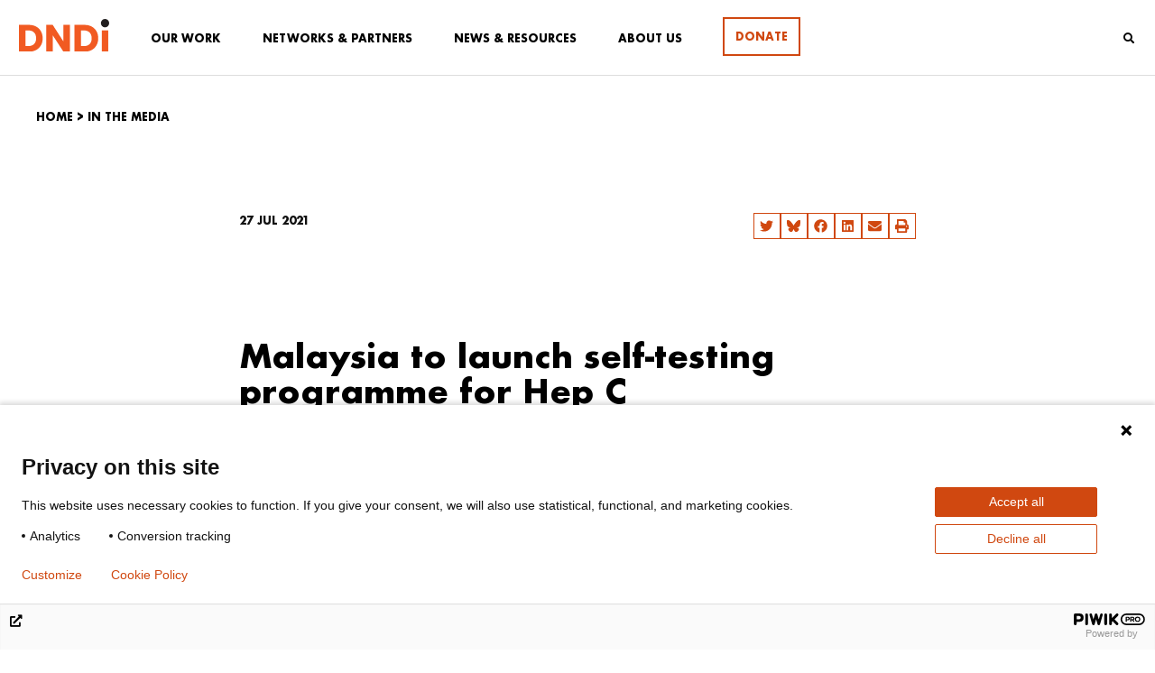

--- FILE ---
content_type: text/html; charset=UTF-8
request_url: https://dndi.org/in-the-media/2021/malaysia-to-launch-self-testing-programme-for-hep-c/
body_size: 36748
content:
<!DOCTYPE html>
<html dir="ltr" lang="en-GB" prefix="og: https://ogp.me/ns#">
<head>
	<meta charset="UTF-8">
	<meta name="viewport" content="width=device-width, initial-scale=1.0, viewport-fit=cover" />		<title>Malaysia to launch self-testing programme for Hep C | DNDi</title>
<script id=optmlpreload></script>	<style>img:is([sizes="auto" i], [sizes^="auto," i]) { contain-intrinsic-size: 3000px 1500px }</style>
	
		<!-- All in One SEO 4.8.9 - aioseo.com -->
	<meta name="description" content="read the article" />
	<meta name="robots" content="max-image-preview:large" />
	<meta name="author" content="Leah Esteves"/>
	<link rel="canonical" href="https://dndi.org/in-the-media/2021/malaysia-to-launch-self-testing-programme-for-hep-c/" />
	<meta name="generator" content="All in One SEO (AIOSEO) 4.8.9" />
		<meta property="og:locale" content="en_GB" />
		<meta property="og:site_name" content="Drugs for Neglected Diseases initiative (DNDi)" />
		<meta property="og:type" content="article" />
		<meta property="og:title" content="Malaysia to launch self-testing programme for Hep C | DNDi" />
		<meta property="og:description" content="read the article" />
		<meta property="og:url" content="https://dndi.org/in-the-media/2021/malaysia-to-launch-self-testing-programme-for-hep-c/" />
		<meta property="fb:admins" content="110900476454" />
		<meta property="og:image" content="https://mlo1gfdw4hud.i.optimole.com/w:1200/h:675/q:mauto/f:best/https://dndi.org/wp-content/uploads/2023/01/dndi-en-sm-card.jpg" />
		<meta property="og:image:secure_url" content="https://mlo1gfdw4hud.i.optimole.com/w:1200/h:675/q:mauto/f:best/https://dndi.org/wp-content/uploads/2023/01/dndi-en-sm-card.jpg" />
		<meta property="og:image:width" content="1200" />
		<meta property="og:image:height" content="675" />
		<meta property="article:published_time" content="2021-07-27T09:51:00+00:00" />
		<meta property="article:modified_time" content="2021-07-28T09:53:18+00:00" />
		<meta property="article:publisher" content="https://www.facebook.com/dndi.org/" />
		<meta name="twitter:card" content="summary_large_image" />
		<meta name="twitter:site" content="@DNDi" />
		<meta name="twitter:title" content="Malaysia to launch self-testing programme for Hep C | DNDi" />
		<meta name="twitter:description" content="read the article" />
		<meta name="twitter:creator" content="@DNDi" />
		<meta name="twitter:image" content="https://mlo1gfdw4hud.i.optimole.com/w:1200/h:675/q:mauto/f:best/https://dndi.org/wp-content/uploads/2023/01/dndi-en-sm-card.jpg" />
		<script type="application/ld+json" class="aioseo-schema">
			{"@context":"https:\/\/schema.org","@graph":[{"@type":"BreadcrumbList","@id":"https:\/\/dndi.org\/in-the-media\/2021\/malaysia-to-launch-self-testing-programme-for-hep-c\/#breadcrumblist","itemListElement":[{"@type":"ListItem","@id":"https:\/\/dndi.org#listItem","position":1,"name":"Home","item":"https:\/\/dndi.org","nextItem":{"@type":"ListItem","@id":"https:\/\/dndi.org\/press\/in-the-media\/#listItem","name":"In the media"}},{"@type":"ListItem","@id":"https:\/\/dndi.org\/press\/in-the-media\/#listItem","position":2,"name":"In the media","item":"https:\/\/dndi.org\/press\/in-the-media\/","nextItem":{"@type":"ListItem","@id":"https:\/\/dndi.org\/in-the-media\/2021\/malaysia-to-launch-self-testing-programme-for-hep-c\/#listItem","name":"Malaysia to launch self-testing programme for Hep C"},"previousItem":{"@type":"ListItem","@id":"https:\/\/dndi.org#listItem","name":"Home"}},{"@type":"ListItem","@id":"https:\/\/dndi.org\/in-the-media\/2021\/malaysia-to-launch-self-testing-programme-for-hep-c\/#listItem","position":3,"name":"Malaysia to launch self-testing programme for Hep C","previousItem":{"@type":"ListItem","@id":"https:\/\/dndi.org\/press\/in-the-media\/#listItem","name":"In the media"}}]},{"@type":"Organization","@id":"https:\/\/dndi.org\/#organization","name":"DNDi","description":"Best science for the most neglected","url":"https:\/\/dndi.org\/","logo":{"@type":"ImageObject","url":"https:\/\/mlo1gfdw4hud.i.optimole.com\/w:auto\/h:auto\/q:mauto\/f:best\/ig:avif\/https:\/\/dndi.org\/wp-content\/uploads\/2024\/02\/DNDi_Logo_EN_Full-Colour.svg","@id":"https:\/\/dndi.org\/in-the-media\/2021\/malaysia-to-launch-self-testing-programme-for-hep-c\/#organizationLogo"},"image":{"@id":"https:\/\/dndi.org\/in-the-media\/2021\/malaysia-to-launch-self-testing-programme-for-hep-c\/#organizationLogo"},"sameAs":["https:\/\/www.facebook.com\/dndi.org\/","https:\/\/twitter.com\/DNDi","https:\/\/www.instagram.com\/drugsforneglecteddiseases\/","https:\/\/www.youtube.com\/dndiconnect","https:\/\/www.linkedin.com\/company\/dndi"]},{"@type":"Person","@id":"https:\/\/dndi.org\/author\/llaframboisedndi-org\/#author","url":"https:\/\/dndi.org\/author\/llaframboisedndi-org\/","name":"Leah Esteves","image":{"@type":"ImageObject","@id":"https:\/\/dndi.org\/in-the-media\/2021\/malaysia-to-launch-self-testing-programme-for-hep-c\/#authorImage","url":"https:\/\/secure.gravatar.com\/avatar\/12e6ff2e334639bf8460b3907ff251509748ef8356cdec7798500485360d5535?s=96&d=mm&r=g","width":96,"height":96,"caption":"Leah Esteves"}},{"@type":"WebPage","@id":"https:\/\/dndi.org\/in-the-media\/2021\/malaysia-to-launch-self-testing-programme-for-hep-c\/#webpage","url":"https:\/\/dndi.org\/in-the-media\/2021\/malaysia-to-launch-self-testing-programme-for-hep-c\/","name":"Malaysia to launch self-testing programme for Hep C | DNDi","description":"read the article","inLanguage":"en-GB","isPartOf":{"@id":"https:\/\/dndi.org\/#website"},"breadcrumb":{"@id":"https:\/\/dndi.org\/in-the-media\/2021\/malaysia-to-launch-self-testing-programme-for-hep-c\/#breadcrumblist"},"author":{"@id":"https:\/\/dndi.org\/author\/llaframboisedndi-org\/#author"},"creator":{"@id":"https:\/\/dndi.org\/author\/llaframboisedndi-org\/#author"},"datePublished":"2021-07-27T11:51:00+02:00","dateModified":"2021-07-28T11:53:18+02:00"},{"@type":"WebSite","@id":"https:\/\/dndi.org\/#website","url":"https:\/\/dndi.org\/","name":"DNDi","description":"Best science for the most neglected","inLanguage":"en-GB","publisher":{"@id":"https:\/\/dndi.org\/#organization"}}]}
		</script>
		<!-- All in One SEO -->

<link rel='dns-prefetch' href='//cdn.jsdelivr.net' />
<link rel='dns-prefetch' href='//use.fontawesome.com' />
<link rel='dns-prefetch' href='//mlo1gfdw4hud.i.optimole.com' />
<link rel='preconnect' href='https://mlo1gfdw4hud.i.optimole.com' />
<!-- <link rel='stylesheet' id='wp-block-library-css' href='https://dndi.org/wp-includes/css/dist/block-library/style.min.css?ver=6.8.3' type='text/css' media='all' /> -->
<link rel="stylesheet" type="text/css" href="//dndi.org/wp-content/cache/wpfc-minified/ghumnrk/hcw18.css" media="all"/>
<style id='wp-block-library-theme-inline-css' type='text/css'>
.wp-block-audio :where(figcaption){color:#555;font-size:13px;text-align:center}.is-dark-theme .wp-block-audio :where(figcaption){color:#ffffffa6}.wp-block-audio{margin:0 0 1em}.wp-block-code{border:1px solid #ccc;border-radius:4px;font-family:Menlo,Consolas,monaco,monospace;padding:.8em 1em}.wp-block-embed :where(figcaption){color:#555;font-size:13px;text-align:center}.is-dark-theme .wp-block-embed :where(figcaption){color:#ffffffa6}.wp-block-embed{margin:0 0 1em}.blocks-gallery-caption{color:#555;font-size:13px;text-align:center}.is-dark-theme .blocks-gallery-caption{color:#ffffffa6}:root :where(.wp-block-image figcaption){color:#555;font-size:13px;text-align:center}.is-dark-theme :root :where(.wp-block-image figcaption){color:#ffffffa6}.wp-block-image{margin:0 0 1em}.wp-block-pullquote{border-bottom:4px solid;border-top:4px solid;color:currentColor;margin-bottom:1.75em}.wp-block-pullquote cite,.wp-block-pullquote footer,.wp-block-pullquote__citation{color:currentColor;font-size:.8125em;font-style:normal;text-transform:uppercase}.wp-block-quote{border-left:.25em solid;margin:0 0 1.75em;padding-left:1em}.wp-block-quote cite,.wp-block-quote footer{color:currentColor;font-size:.8125em;font-style:normal;position:relative}.wp-block-quote:where(.has-text-align-right){border-left:none;border-right:.25em solid;padding-left:0;padding-right:1em}.wp-block-quote:where(.has-text-align-center){border:none;padding-left:0}.wp-block-quote.is-large,.wp-block-quote.is-style-large,.wp-block-quote:where(.is-style-plain){border:none}.wp-block-search .wp-block-search__label{font-weight:700}.wp-block-search__button{border:1px solid #ccc;padding:.375em .625em}:where(.wp-block-group.has-background){padding:1.25em 2.375em}.wp-block-separator.has-css-opacity{opacity:.4}.wp-block-separator{border:none;border-bottom:2px solid;margin-left:auto;margin-right:auto}.wp-block-separator.has-alpha-channel-opacity{opacity:1}.wp-block-separator:not(.is-style-wide):not(.is-style-dots){width:100px}.wp-block-separator.has-background:not(.is-style-dots){border-bottom:none;height:1px}.wp-block-separator.has-background:not(.is-style-wide):not(.is-style-dots){height:2px}.wp-block-table{margin:0 0 1em}.wp-block-table td,.wp-block-table th{word-break:normal}.wp-block-table :where(figcaption){color:#555;font-size:13px;text-align:center}.is-dark-theme .wp-block-table :where(figcaption){color:#ffffffa6}.wp-block-video :where(figcaption){color:#555;font-size:13px;text-align:center}.is-dark-theme .wp-block-video :where(figcaption){color:#ffffffa6}.wp-block-video{margin:0 0 1em}:root :where(.wp-block-template-part.has-background){margin-bottom:0;margin-top:0;padding:1.25em 2.375em}
</style>
<style id='classic-theme-styles-inline-css' type='text/css'>
/*! This file is auto-generated */
.wp-block-button__link{color:#fff;background-color:#32373c;border-radius:9999px;box-shadow:none;text-decoration:none;padding:calc(.667em + 2px) calc(1.333em + 2px);font-size:1.125em}.wp-block-file__button{background:#32373c;color:#fff;text-decoration:none}
</style>
<style id='otter-button-group-style-inline-css' type='text/css'>
.wp-block-themeisle-blocks-button-group{display:flex;flex-wrap:wrap}.wp-block-themeisle-blocks-button-group.collapse-desktop{flex-direction:column}.wp-block-themeisle-blocks-button-group.align-left-desktop,.wp-block-themeisle-blocks-button-group.align-left{justify-content:flex-start}.wp-block-themeisle-blocks-button-group.align-left-desktop.collapse-desktop,.wp-block-themeisle-blocks-button-group.align-left.collapse-desktop{align-items:start}.wp-block-themeisle-blocks-button-group.align-center-desktop,.wp-block-themeisle-blocks-button-group.align-center{justify-content:center}.wp-block-themeisle-blocks-button-group.align-center-desktop.collapse-desktop,.wp-block-themeisle-blocks-button-group.align-center.collapse-desktop{align-items:center}.wp-block-themeisle-blocks-button-group.align-right-desktop,.wp-block-themeisle-blocks-button-group.align-right{justify-content:flex-end}.wp-block-themeisle-blocks-button-group.align-right-desktop.collapse-desktop,.wp-block-themeisle-blocks-button-group.align-right.collapse-desktop{align-items:end}.wp-block-themeisle-blocks-button-group.align-full-desktop .wp-block-button{flex:1;margin:unset}.wp-block-themeisle-blocks-button-group.align-full-desktop .wp-block-button .wp-block-button__link{width:100%}@media(max-width: 960px){.wp-block-themeisle-blocks-button-group{flex-wrap:wrap}.wp-block-themeisle-blocks-button-group.collapse-tablet{flex-direction:column}.wp-block-themeisle-blocks-button-group.align-left-tablet{justify-content:flex-start}.wp-block-themeisle-blocks-button-group.align-left-tablet .wp-block-button{flex:unset}.wp-block-themeisle-blocks-button-group.align-left-tablet.collapse-tablet{align-items:start}.wp-block-themeisle-blocks-button-group.align-center-tablet{justify-content:center}.wp-block-themeisle-blocks-button-group.align-center-tablet .wp-block-button{flex:unset}.wp-block-themeisle-blocks-button-group.align-center-tablet.collapse-tablet{align-items:center}.wp-block-themeisle-blocks-button-group.align-right-tablet{justify-content:flex-end}.wp-block-themeisle-blocks-button-group.align-right-tablet .wp-block-button{flex:unset}.wp-block-themeisle-blocks-button-group.align-right-tablet.collapse-tablet{align-items:end}.wp-block-themeisle-blocks-button-group.align-full-tablet .wp-block-button{flex:1;margin:unset}.wp-block-themeisle-blocks-button-group.align-full-tablet .wp-block-button .wp-block-button__link{width:100%}}@media(max-width: 600px){.wp-block-themeisle-blocks-button-group{flex-wrap:wrap}.wp-block-themeisle-blocks-button-group.collapse-mobile{flex-direction:column}.wp-block-themeisle-blocks-button-group.align-left-mobile{justify-content:flex-start}.wp-block-themeisle-blocks-button-group.align-left-mobile .wp-block-button{flex:unset}.wp-block-themeisle-blocks-button-group.align-left-mobile.collapse-mobile{align-items:start}.wp-block-themeisle-blocks-button-group.align-center-mobile{justify-content:center}.wp-block-themeisle-blocks-button-group.align-center-mobile .wp-block-button{flex:unset}.wp-block-themeisle-blocks-button-group.align-center-mobile.collapse-mobile{align-items:center}.wp-block-themeisle-blocks-button-group.align-right-mobile{justify-content:flex-end}.wp-block-themeisle-blocks-button-group.align-right-mobile .wp-block-button{flex:unset}.wp-block-themeisle-blocks-button-group.align-right-mobile.collapse-mobile{align-items:end}.wp-block-themeisle-blocks-button-group.align-full-mobile .wp-block-button{flex:1;margin:unset}.wp-block-themeisle-blocks-button-group.align-full-mobile .wp-block-button .wp-block-button__link{width:100%}}.wp-block-themeisle-blocks-button-group{--padding: 15px 30px;--padding-tablet: var(--padding);--padding-mobile: var(--padding-tablet);--font-size: var( --btnfs, var(--bodyfontsize, 15px) );--spacing: 20px;gap:var(--spacing)}.wp-block-themeisle-blocks-button-group .wp-block-themeisle-blocks-button{display:flex;justify-content:center;align-items:center}.wp-block-themeisle-blocks-button-group .wp-block-themeisle-blocks-button:is(.wp-block-button) :is(div,span,a).wp-block-button__link{padding:var(--padding);font-size:var(--font-size)}@media(min-width: 600px)and (max-width: 960px){.wp-block-themeisle-blocks-button-group .wp-block-themeisle-blocks-button:is(.wp-block-button) :is(div,span,a).wp-block-button__link{padding:var(--padding-tablet)}}@media(max-width: 600px){.wp-block-themeisle-blocks-button-group .wp-block-themeisle-blocks-button:is(.wp-block-button) :is(div,span,a).wp-block-button__link{padding:var(--padding-mobile)}}.wp-block-themeisle-blocks-button-group .wp-block-themeisle-blocks-button.wp-block-button:is(.is-style-plain) :is(.wp-block-button__link,.wp-block-button__link:hover){background:rgba(0,0,0,0);color:#000;border-width:0px;padding:0px;box-shadow:unset}.wp-block-themeisle-blocks-button-group .wp-block-themeisle-blocks-button.wp-block-button:is(.is-style-outline) .wp-block-button__link{background:rgba(0,0,0,0);color:#111;border:1px solid #111}.wp-block-themeisle-blocks-button-group .wp-block-themeisle-blocks-button.wp-block-button:is(.is-style-outline) .wp-block-button__link:hover{background:#111;color:#fff}.wp-block-themeisle-blocks-button-group .wp-block-themeisle-blocks-button svg{fill:currentColor;display:inline-block;width:16px}.wp-block-themeisle-blocks-button-group .wp-block-themeisle-blocks-button svg.margin-left{margin-left:10px}.wp-block-themeisle-blocks-button-group .wp-block-themeisle-blocks-button svg.margin-right{margin-right:10px}.wp-block-themeisle-blocks-button-group .wp-block-themeisle-blocks-button svg path{transition:none}.wp-block-themeisle-blocks-button-group .wp-block-themeisle-blocks-button i.margin-left{margin-left:10px}.wp-block-themeisle-blocks-button-group .wp-block-themeisle-blocks-button i.margin-right{margin-right:10px}/*# sourceMappingURL=style.css.map */

</style>
<style id='global-styles-inline-css' type='text/css'>
:root{--wp--preset--aspect-ratio--square: 1;--wp--preset--aspect-ratio--4-3: 4/3;--wp--preset--aspect-ratio--3-4: 3/4;--wp--preset--aspect-ratio--3-2: 3/2;--wp--preset--aspect-ratio--2-3: 2/3;--wp--preset--aspect-ratio--16-9: 16/9;--wp--preset--aspect-ratio--9-16: 9/16;--wp--preset--color--black: #000000;--wp--preset--color--cyan-bluish-gray: #abb8c3;--wp--preset--color--white: #ffffff;--wp--preset--color--pale-pink: #f78da7;--wp--preset--color--vivid-red: #cf2e2e;--wp--preset--color--luminous-vivid-orange: #ff6900;--wp--preset--color--luminous-vivid-amber: #fcb900;--wp--preset--color--light-green-cyan: #7bdcb5;--wp--preset--color--vivid-green-cyan: #00d084;--wp--preset--color--pale-cyan-blue: #8ed1fc;--wp--preset--color--vivid-cyan-blue: #0693e3;--wp--preset--color--vivid-purple: #9b51e0;--wp--preset--color--strong-blue: #0073aa;--wp--preset--color--lighter-blue: #229fd8;--wp--preset--color--very-light-gray: #eee;--wp--preset--color--very-dark-gray: #444;--wp--preset--gradient--vivid-cyan-blue-to-vivid-purple: linear-gradient(135deg,rgba(6,147,227,1) 0%,rgb(155,81,224) 100%);--wp--preset--gradient--light-green-cyan-to-vivid-green-cyan: linear-gradient(135deg,rgb(122,220,180) 0%,rgb(0,208,130) 100%);--wp--preset--gradient--luminous-vivid-amber-to-luminous-vivid-orange: linear-gradient(135deg,rgba(252,185,0,1) 0%,rgba(255,105,0,1) 100%);--wp--preset--gradient--luminous-vivid-orange-to-vivid-red: linear-gradient(135deg,rgba(255,105,0,1) 0%,rgb(207,46,46) 100%);--wp--preset--gradient--very-light-gray-to-cyan-bluish-gray: linear-gradient(135deg,rgb(238,238,238) 0%,rgb(169,184,195) 100%);--wp--preset--gradient--cool-to-warm-spectrum: linear-gradient(135deg,rgb(74,234,220) 0%,rgb(151,120,209) 20%,rgb(207,42,186) 40%,rgb(238,44,130) 60%,rgb(251,105,98) 80%,rgb(254,248,76) 100%);--wp--preset--gradient--blush-light-purple: linear-gradient(135deg,rgb(255,206,236) 0%,rgb(152,150,240) 100%);--wp--preset--gradient--blush-bordeaux: linear-gradient(135deg,rgb(254,205,165) 0%,rgb(254,45,45) 50%,rgb(107,0,62) 100%);--wp--preset--gradient--luminous-dusk: linear-gradient(135deg,rgb(255,203,112) 0%,rgb(199,81,192) 50%,rgb(65,88,208) 100%);--wp--preset--gradient--pale-ocean: linear-gradient(135deg,rgb(255,245,203) 0%,rgb(182,227,212) 50%,rgb(51,167,181) 100%);--wp--preset--gradient--electric-grass: linear-gradient(135deg,rgb(202,248,128) 0%,rgb(113,206,126) 100%);--wp--preset--gradient--midnight: linear-gradient(135deg,rgb(2,3,129) 0%,rgb(40,116,252) 100%);--wp--preset--font-size--small: 12px;--wp--preset--font-size--medium: 20px;--wp--preset--font-size--large: 20px;--wp--preset--font-size--x-large: 42px;--wp--preset--font-size--normal: 16px;--wp--preset--font-size--larger: 24px;--wp--preset--font-size--largest: 36px;--wp--preset--spacing--20: 0.44rem;--wp--preset--spacing--30: 0.67rem;--wp--preset--spacing--40: 1rem;--wp--preset--spacing--50: 1.5rem;--wp--preset--spacing--60: 2.25rem;--wp--preset--spacing--70: 3.38rem;--wp--preset--spacing--80: 5.06rem;--wp--preset--shadow--natural: 6px 6px 9px rgba(0, 0, 0, 0.2);--wp--preset--shadow--deep: 12px 12px 50px rgba(0, 0, 0, 0.4);--wp--preset--shadow--sharp: 6px 6px 0px rgba(0, 0, 0, 0.2);--wp--preset--shadow--outlined: 6px 6px 0px -3px rgba(255, 255, 255, 1), 6px 6px rgba(0, 0, 0, 1);--wp--preset--shadow--crisp: 6px 6px 0px rgba(0, 0, 0, 1);}:where(.is-layout-flex){gap: 0.5em;}:where(.is-layout-grid){gap: 0.5em;}body .is-layout-flex{display: flex;}.is-layout-flex{flex-wrap: wrap;align-items: center;}.is-layout-flex > :is(*, div){margin: 0;}body .is-layout-grid{display: grid;}.is-layout-grid > :is(*, div){margin: 0;}:where(.wp-block-columns.is-layout-flex){gap: 2em;}:where(.wp-block-columns.is-layout-grid){gap: 2em;}:where(.wp-block-post-template.is-layout-flex){gap: 1.25em;}:where(.wp-block-post-template.is-layout-grid){gap: 1.25em;}.has-black-color{color: var(--wp--preset--color--black) !important;}.has-cyan-bluish-gray-color{color: var(--wp--preset--color--cyan-bluish-gray) !important;}.has-white-color{color: var(--wp--preset--color--white) !important;}.has-pale-pink-color{color: var(--wp--preset--color--pale-pink) !important;}.has-vivid-red-color{color: var(--wp--preset--color--vivid-red) !important;}.has-luminous-vivid-orange-color{color: var(--wp--preset--color--luminous-vivid-orange) !important;}.has-luminous-vivid-amber-color{color: var(--wp--preset--color--luminous-vivid-amber) !important;}.has-light-green-cyan-color{color: var(--wp--preset--color--light-green-cyan) !important;}.has-vivid-green-cyan-color{color: var(--wp--preset--color--vivid-green-cyan) !important;}.has-pale-cyan-blue-color{color: var(--wp--preset--color--pale-cyan-blue) !important;}.has-vivid-cyan-blue-color{color: var(--wp--preset--color--vivid-cyan-blue) !important;}.has-vivid-purple-color{color: var(--wp--preset--color--vivid-purple) !important;}.has-black-background-color{background-color: var(--wp--preset--color--black) !important;}.has-cyan-bluish-gray-background-color{background-color: var(--wp--preset--color--cyan-bluish-gray) !important;}.has-white-background-color{background-color: var(--wp--preset--color--white) !important;}.has-pale-pink-background-color{background-color: var(--wp--preset--color--pale-pink) !important;}.has-vivid-red-background-color{background-color: var(--wp--preset--color--vivid-red) !important;}.has-luminous-vivid-orange-background-color{background-color: var(--wp--preset--color--luminous-vivid-orange) !important;}.has-luminous-vivid-amber-background-color{background-color: var(--wp--preset--color--luminous-vivid-amber) !important;}.has-light-green-cyan-background-color{background-color: var(--wp--preset--color--light-green-cyan) !important;}.has-vivid-green-cyan-background-color{background-color: var(--wp--preset--color--vivid-green-cyan) !important;}.has-pale-cyan-blue-background-color{background-color: var(--wp--preset--color--pale-cyan-blue) !important;}.has-vivid-cyan-blue-background-color{background-color: var(--wp--preset--color--vivid-cyan-blue) !important;}.has-vivid-purple-background-color{background-color: var(--wp--preset--color--vivid-purple) !important;}.has-black-border-color{border-color: var(--wp--preset--color--black) !important;}.has-cyan-bluish-gray-border-color{border-color: var(--wp--preset--color--cyan-bluish-gray) !important;}.has-white-border-color{border-color: var(--wp--preset--color--white) !important;}.has-pale-pink-border-color{border-color: var(--wp--preset--color--pale-pink) !important;}.has-vivid-red-border-color{border-color: var(--wp--preset--color--vivid-red) !important;}.has-luminous-vivid-orange-border-color{border-color: var(--wp--preset--color--luminous-vivid-orange) !important;}.has-luminous-vivid-amber-border-color{border-color: var(--wp--preset--color--luminous-vivid-amber) !important;}.has-light-green-cyan-border-color{border-color: var(--wp--preset--color--light-green-cyan) !important;}.has-vivid-green-cyan-border-color{border-color: var(--wp--preset--color--vivid-green-cyan) !important;}.has-pale-cyan-blue-border-color{border-color: var(--wp--preset--color--pale-cyan-blue) !important;}.has-vivid-cyan-blue-border-color{border-color: var(--wp--preset--color--vivid-cyan-blue) !important;}.has-vivid-purple-border-color{border-color: var(--wp--preset--color--vivid-purple) !important;}.has-vivid-cyan-blue-to-vivid-purple-gradient-background{background: var(--wp--preset--gradient--vivid-cyan-blue-to-vivid-purple) !important;}.has-light-green-cyan-to-vivid-green-cyan-gradient-background{background: var(--wp--preset--gradient--light-green-cyan-to-vivid-green-cyan) !important;}.has-luminous-vivid-amber-to-luminous-vivid-orange-gradient-background{background: var(--wp--preset--gradient--luminous-vivid-amber-to-luminous-vivid-orange) !important;}.has-luminous-vivid-orange-to-vivid-red-gradient-background{background: var(--wp--preset--gradient--luminous-vivid-orange-to-vivid-red) !important;}.has-very-light-gray-to-cyan-bluish-gray-gradient-background{background: var(--wp--preset--gradient--very-light-gray-to-cyan-bluish-gray) !important;}.has-cool-to-warm-spectrum-gradient-background{background: var(--wp--preset--gradient--cool-to-warm-spectrum) !important;}.has-blush-light-purple-gradient-background{background: var(--wp--preset--gradient--blush-light-purple) !important;}.has-blush-bordeaux-gradient-background{background: var(--wp--preset--gradient--blush-bordeaux) !important;}.has-luminous-dusk-gradient-background{background: var(--wp--preset--gradient--luminous-dusk) !important;}.has-pale-ocean-gradient-background{background: var(--wp--preset--gradient--pale-ocean) !important;}.has-electric-grass-gradient-background{background: var(--wp--preset--gradient--electric-grass) !important;}.has-midnight-gradient-background{background: var(--wp--preset--gradient--midnight) !important;}.has-small-font-size{font-size: var(--wp--preset--font-size--small) !important;}.has-medium-font-size{font-size: var(--wp--preset--font-size--medium) !important;}.has-large-font-size{font-size: var(--wp--preset--font-size--large) !important;}.has-x-large-font-size{font-size: var(--wp--preset--font-size--x-large) !important;}
:where(.wp-block-post-template.is-layout-flex){gap: 1.25em;}:where(.wp-block-post-template.is-layout-grid){gap: 1.25em;}
:where(.wp-block-columns.is-layout-flex){gap: 2em;}:where(.wp-block-columns.is-layout-grid){gap: 2em;}
:root :where(.wp-block-pullquote){font-size: 1.5em;line-height: 1.6;}
</style>
<!-- <link rel='stylesheet' id='ae-pro-css-css' href='https://dndi.org/wp-content/plugins/anywhere-elementor-pro/includes/assets/css/ae-pro.min.css?ver=6.8.3' type='text/css' media='all' /> -->
<!-- <link rel='stylesheet' id='vegas-css-css' href='https://dndi.org/wp-content/plugins/anywhere-elementor-pro/includes/assets/lib/vegas/vegas.min.css?ver=6.8.3' type='text/css' media='all' /> -->
<!-- <link rel='stylesheet' id='gutenbergbase-style-css' href='https://dndi.org/wp-content/themes/dndi-2020/style.css?ver=6.8.3' type='text/css' media='all' /> -->
<!-- <link rel='stylesheet' id='dndi-2020-themeblocks-style-css' href='https://dndi.org/wp-content/themes/dndi-2020/css/blocks.css?ver=6.8.3' type='text/css' media='all' /> -->
<link rel="stylesheet" type="text/css" href="//dndi.org/wp-content/cache/wpfc-minified/kcu49unx/hcw18.css" media="all"/>
<link rel='stylesheet' id='slick-css' href='//cdn.jsdelivr.net/npm/slick-carousel@1.8.1/slick/slick.css?ver=6.8.3' type='text/css' media='all' />
<!-- <link rel='stylesheet' id='swiper-css' href='https://dndi.org/wp-content/plugins/elementor/assets/lib/swiper/v8/css/swiper.min.css?ver=8.4.5' type='text/css' media='all' /> -->
<!-- <link rel='stylesheet' id='e-swiper-css' href='https://dndi.org/wp-content/plugins/elementor/assets/css/conditionals/e-swiper.min.css?ver=3.28.4' type='text/css' media='all' /> -->
<!-- <link rel='stylesheet' id='elementor-frontend-css' href='https://dndi.org/wp-content/plugins/elementor/assets/css/frontend.min.css?ver=3.28.4' type='text/css' media='all' /> -->
<!-- <link rel='stylesheet' id='widget-image-css' href='https://dndi.org/wp-content/plugins/elementor/assets/css/widget-image.min.css?ver=3.28.4' type='text/css' media='all' /> -->
<!-- <link rel='stylesheet' id='widget-search-form-css' href='https://dndi.org/wp-content/plugins/elementor-pro/assets/css/widget-search-form.min.css?ver=3.28.3' type='text/css' media='all' /> -->
<!-- <link rel='stylesheet' id='widget-social-icons-css' href='https://dndi.org/wp-content/plugins/elementor/assets/css/widget-social-icons.min.css?ver=3.28.4' type='text/css' media='all' /> -->
<!-- <link rel='stylesheet' id='e-apple-webkit-css' href='https://dndi.org/wp-content/plugins/elementor/assets/css/conditionals/apple-webkit.min.css?ver=3.28.4' type='text/css' media='all' /> -->
<!-- <link rel='stylesheet' id='widget-heading-css' href='https://dndi.org/wp-content/plugins/elementor/assets/css/widget-heading.min.css?ver=3.28.4' type='text/css' media='all' /> -->
<!-- <link rel='stylesheet' id='widget-icon-list-css' href='https://dndi.org/wp-content/plugins/elementor/assets/css/widget-icon-list.min.css?ver=3.28.4' type='text/css' media='all' /> -->
<!-- <link rel='stylesheet' id='widget-share-buttons-css' href='https://dndi.org/wp-content/plugins/elementor-pro/assets/css/widget-share-buttons.min.css?ver=3.28.3' type='text/css' media='all' /> -->
<!-- <link rel='stylesheet' id='widget-spacer-css' href='https://dndi.org/wp-content/plugins/elementor/assets/css/widget-spacer.min.css?ver=3.28.4' type='text/css' media='all' /> -->
<link rel="stylesheet" type="text/css" href="//dndi.org/wp-content/cache/wpfc-minified/9lbjd6zh/hcw19.css" media="all"/>
<link rel='stylesheet' id='elementor-post-67859-css' href='https://dndi.org/wp-content/uploads/elementor/css/post-67859.css?ver=1758879551' type='text/css' media='all' />
<link rel='stylesheet' id='elementor-post-2388-css' href='https://dndi.org/wp-content/uploads/elementor/css/post-2388.css?ver=1758879552' type='text/css' media='all' />
<link rel='stylesheet' id='elementor-post-2407-css' href='https://dndi.org/wp-content/uploads/elementor/css/post-2407.css?ver=1759849256' type='text/css' media='all' />
<link rel='stylesheet' id='elementor-post-63721-css' href='https://dndi.org/wp-content/uploads/elementor/css/post-63721.css?ver=1758879737' type='text/css' media='all' />
<!-- <link rel='stylesheet' id='slb_core-css' href='https://dndi.org/wp-content/plugins/simple-lightbox/client/css/app.css?ver=2.9.4' type='text/css' media='all' /> -->
<link rel="stylesheet" type="text/css" href="//dndi.org/wp-content/cache/wpfc-minified/6jwdwsa9/hcw18.css" media="all"/>
<style id='optm_lazyload_noscript_style-inline-css' type='text/css'>
html.optml_no_js img[data-opt-src] { display: none !important; } 
 /* OPTML_VIEWPORT_BG_SELECTORS */
html .elementor-section[data-settings*="background_background"]:not(.optml-bg-lazyloaded),
html .elementor-section > .elementor-background-overlay:not(.optml-bg-lazyloaded),
html [class*="wp-block-cover"][style*="background-image"]:not(.optml-bg-lazyloaded),
html [style*="background-image:url("]:not(.optml-bg-lazyloaded),
html [style*="background-image: url("]:not(.optml-bg-lazyloaded),
html [style*="background:url("]:not(.optml-bg-lazyloaded),
html [style*="background: url("]:not(.optml-bg-lazyloaded),
html [class*="wp-block-group"][style*="background-image"]:not(.optml-bg-lazyloaded),
html .bkgd-load:not(.optml-bg-lazyloaded),
html .elementor-widget-container:not(.optml-bg-lazyloaded),
html .elementor-background-slideshow__slide__image:not(.optml-bg-lazyloaded),
html .o-flip-front:not(.optml-bg-lazyloaded),
html .o-flip-back:not(.optml-bg-lazyloaded),
html .wp-block-themeisle-blocks-advanced-columns:not(.optml-bg-lazyloaded),
html .wp-block-themeisle-blocks-advanced-columns-overlay:not(.optml-bg-lazyloaded),
html .wp-block-themeisle-blocks-advanced-column:not(.optml-bg-lazyloaded),
html .wp-block-themeisle-blocks-advanced-column-overlay:not(.optml-bg-lazyloaded) { background-image: none !important; }
/* OPTML_VIEWPORT_BG_SELECTORS */
</style>
<link rel='stylesheet' id='bfa-font-awesome-css' href='https://use.fontawesome.com/releases/v5.15.4/css/all.css?ver=2.0.3' type='text/css' media='all' />
<link rel='stylesheet' id='bfa-font-awesome-v4-shim-css' href='https://use.fontawesome.com/releases/v5.15.4/css/v4-shims.css?ver=2.0.3' type='text/css' media='all' />
<style id='bfa-font-awesome-v4-shim-inline-css' type='text/css'>

			@font-face {
				font-family: 'FontAwesome';
				src: url('https://use.fontawesome.com/releases/v5.15.4/webfonts/fa-brands-400.eot'),
				url('https://use.fontawesome.com/releases/v5.15.4/webfonts/fa-brands-400.eot?#iefix') format('embedded-opentype'),
				url('https://use.fontawesome.com/releases/v5.15.4/webfonts/fa-brands-400.woff2') format('woff2'),
				url('https://use.fontawesome.com/releases/v5.15.4/webfonts/fa-brands-400.woff') format('woff'),
				url('https://use.fontawesome.com/releases/v5.15.4/webfonts/fa-brands-400.ttf') format('truetype'),
				url('https://use.fontawesome.com/releases/v5.15.4/webfonts/fa-brands-400.svg#fontawesome') format('svg');
			}

			@font-face {
				font-family: 'FontAwesome';
				src: url('https://use.fontawesome.com/releases/v5.15.4/webfonts/fa-solid-900.eot'),
				url('https://use.fontawesome.com/releases/v5.15.4/webfonts/fa-solid-900.eot?#iefix') format('embedded-opentype'),
				url('https://use.fontawesome.com/releases/v5.15.4/webfonts/fa-solid-900.woff2') format('woff2'),
				url('https://use.fontawesome.com/releases/v5.15.4/webfonts/fa-solid-900.woff') format('woff'),
				url('https://use.fontawesome.com/releases/v5.15.4/webfonts/fa-solid-900.ttf') format('truetype'),
				url('https://use.fontawesome.com/releases/v5.15.4/webfonts/fa-solid-900.svg#fontawesome') format('svg');
			}

			@font-face {
				font-family: 'FontAwesome';
				src: url('https://use.fontawesome.com/releases/v5.15.4/webfonts/fa-regular-400.eot'),
				url('https://use.fontawesome.com/releases/v5.15.4/webfonts/fa-regular-400.eot?#iefix') format('embedded-opentype'),
				url('https://use.fontawesome.com/releases/v5.15.4/webfonts/fa-regular-400.woff2') format('woff2'),
				url('https://use.fontawesome.com/releases/v5.15.4/webfonts/fa-regular-400.woff') format('woff'),
				url('https://use.fontawesome.com/releases/v5.15.4/webfonts/fa-regular-400.ttf') format('truetype'),
				url('https://use.fontawesome.com/releases/v5.15.4/webfonts/fa-regular-400.svg#fontawesome') format('svg');
				unicode-range: U+F004-F005,U+F007,U+F017,U+F022,U+F024,U+F02E,U+F03E,U+F044,U+F057-F059,U+F06E,U+F070,U+F075,U+F07B-F07C,U+F080,U+F086,U+F089,U+F094,U+F09D,U+F0A0,U+F0A4-F0A7,U+F0C5,U+F0C7-F0C8,U+F0E0,U+F0EB,U+F0F3,U+F0F8,U+F0FE,U+F111,U+F118-F11A,U+F11C,U+F133,U+F144,U+F146,U+F14A,U+F14D-F14E,U+F150-F152,U+F15B-F15C,U+F164-F165,U+F185-F186,U+F191-F192,U+F1AD,U+F1C1-F1C9,U+F1CD,U+F1D8,U+F1E3,U+F1EA,U+F1F6,U+F1F9,U+F20A,U+F247-F249,U+F24D,U+F254-F25B,U+F25D,U+F267,U+F271-F274,U+F279,U+F28B,U+F28D,U+F2B5-F2B6,U+F2B9,U+F2BB,U+F2BD,U+F2C1-F2C2,U+F2D0,U+F2D2,U+F2DC,U+F2ED,U+F328,U+F358-F35B,U+F3A5,U+F3D1,U+F410,U+F4AD;
			}
		
</style>
<!-- <link rel='stylesheet' id='ubermenu-css' href='https://dndi.org/wp-content/plugins/ubermenu/pro/assets/css/ubermenu.min.css?ver=3.6.1' type='text/css' media='all' /> -->
<!-- <link rel='stylesheet' id='ubermenu-vanilla-css' href='https://dndi.org/wp-content/plugins/ubermenu/assets/css/skins/vanilla.css?ver=6.8.3' type='text/css' media='all' /> -->
<!-- <link rel='stylesheet' id='ubermenu-font-awesome-core-css' href='https://dndi.org/wp-content/plugins/ubermenu/assets/fontawesome/css/fontawesome.min.css?ver=6.8.3' type='text/css' media='all' /> -->
<!-- <link rel='stylesheet' id='ubermenu-font-awesome-solid-css' href='https://dndi.org/wp-content/plugins/ubermenu/assets/fontawesome/css/solid.min.css?ver=6.8.3' type='text/css' media='all' /> -->
<!-- <link rel='stylesheet' id='ubermenu-font-awesome-brands-css' href='https://dndi.org/wp-content/plugins/ubermenu/assets/fontawesome/css/brands.min.css?ver=6.8.3' type='text/css' media='all' /> -->
<!-- <link rel='stylesheet' id='ubermenu-custom-stylesheet-css' href='https://dndi.org/wp-content/plugins/ubermenu/custom/custom.css?ver=3.6.1' type='text/css' media='all' /> -->
<!-- <link rel='stylesheet' id='ecs-styles-css' href='https://dndi.org/wp-content/plugins/ele-custom-skin/assets/css/ecs-style.css?ver=3.1.9' type='text/css' media='all' /> -->
<link rel="stylesheet" type="text/css" href="//dndi.org/wp-content/cache/wpfc-minified/13jtkbro/hcw18.css" media="all"/>
<link rel='stylesheet' id='elementor-post-4182-css' href='https://dndi.org/wp-content/uploads/elementor/css/post-4182.css?ver=1586271281' type='text/css' media='all' />
<link rel='stylesheet' id='elementor-post-69751-css' href='https://dndi.org/wp-content/uploads/elementor/css/post-69751.css?ver=1711622723' type='text/css' media='all' />
<link rel='stylesheet' id='elementor-post-75322-css' href='https://dndi.org/wp-content/uploads/elementor/css/post-75322.css?ver=1698931421' type='text/css' media='all' />
<link rel='stylesheet' id='elementor-post-93611-css' href='https://dndi.org/wp-content/uploads/elementor/css/post-93611.css?ver=1595593832' type='text/css' media='all' />
<script type="text/javascript" src="https://dndi.org/wp-includes/js/jquery/jquery.min.js?ver=3.7.1" id="jquery-core-js"></script>
<script type="text/javascript" src="https://dndi.org/wp-includes/js/jquery/jquery-migrate.min.js?ver=3.4.1" id="jquery-migrate-js"></script>
<script type="text/javascript" src="https://dndi.org/wp-content/themes/dndi-2020/js/mixitup.min.js?ver=1" id="mixitup-js"></script>
<script type="text/javascript" src="https://dndi.org/wp-content/themes/dndi-2020/js/mixitup-multifilter.min.js?ver=1" id="mixitfilter-js"></script>
<script type="text/javascript" src="//cdn.jsdelivr.net/npm/slick-carousel@1.8.1/slick/slick.min.js?ver=1" id="slick-js"></script>
<script type="text/javascript" src="https://dndi.org/wp-content/plugins/elementor/assets/lib/swiper/v8/swiper.min.js?ver=8.4.5" id="swiper-js"></script>
<script type="text/javascript" src="https://dndi.org/wp-content/themes/dndi-2020/js/custom.js?ver=1" id="custom-js"></script>
<script type="text/javascript" id="optml-print-js-after">
/* <![CDATA[ */
			(function(w, d){
					w.addEventListener("beforeprint", function(){
						let images = d.getElementsByTagName( "img" );
							for (let img of images) {
								if ( !img.dataset.optSrc) {
									continue;
								}
								img.src = img.dataset.optSrc;
								delete img.dataset.optSrc;
							}
					});
			
			}(window, document));
								 
/* ]]> */
</script>
<script type="text/javascript" id="ecs_ajax_load-js-extra">
/* <![CDATA[ */
var ecs_ajax_params = {"ajaxurl":"https:\/\/dndi.org\/wp-admin\/admin-ajax.php","posts":"{\"name\":\"malaysia-to-launch-self-testing-programme-for-hep-c\",\"post_type\":\"news\",\"news\":\"malaysia-to-launch-self-testing-programme-for-hep-c\",\"do_not_redirect\":1,\"error\":\"\",\"m\":\"\",\"p\":0,\"post_parent\":\"\",\"subpost\":\"\",\"subpost_id\":\"\",\"attachment\":\"\",\"attachment_id\":0,\"pagename\":\"\",\"page_id\":0,\"second\":\"\",\"minute\":\"\",\"hour\":\"\",\"day\":0,\"monthnum\":0,\"year\":0,\"w\":0,\"category_name\":\"\",\"tag\":\"\",\"cat\":\"\",\"tag_id\":\"\",\"author\":\"\",\"author_name\":\"\",\"feed\":\"\",\"tb\":\"\",\"paged\":0,\"meta_key\":\"\",\"meta_value\":\"\",\"preview\":\"\",\"s\":\"\",\"sentence\":\"\",\"title\":\"\",\"fields\":\"all\",\"menu_order\":\"\",\"embed\":\"\",\"category__in\":[],\"category__not_in\":[],\"category__and\":[],\"post__in\":[],\"post__not_in\":[],\"post_name__in\":[],\"tag__in\":[],\"tag__not_in\":[],\"tag__and\":[],\"tag_slug__in\":[],\"tag_slug__and\":[],\"post_parent__in\":[],\"post_parent__not_in\":[],\"author__in\":[],\"author__not_in\":[],\"search_columns\":[],\"ignore_sticky_posts\":false,\"suppress_filters\":false,\"cache_results\":true,\"update_post_term_cache\":true,\"update_menu_item_cache\":false,\"lazy_load_term_meta\":true,\"update_post_meta_cache\":true,\"posts_per_page\":10,\"nopaging\":false,\"comments_per_page\":\"50\",\"no_found_rows\":false,\"order\":\"DESC\"}"};
/* ]]> */
</script>
<script type="text/javascript" src="https://dndi.org/wp-content/plugins/ele-custom-skin/assets/js/ecs_ajax_pagination.js?ver=3.1.9" id="ecs_ajax_load-js"></script>
<script type="text/javascript" src="https://dndi.org/wp-content/plugins/ele-custom-skin/assets/js/ecs.js?ver=3.1.9" id="ecs-script-js"></script>
<link rel="https://api.w.org/" href="https://dndi.org/wp-json/" /><link rel="alternate" title="JSON" type="application/json" href="https://dndi.org/wp-json/wp/v2/news/102177" /><link rel='shortlink' href='https://dndi.org/?p=102177' />
<link rel="alternate" title="oEmbed (JSON)" type="application/json+oembed" href="https://dndi.org/wp-json/oembed/1.0/embed?url=https%3A%2F%2Fdndi.org%2Fin-the-media%2F2021%2Fmalaysia-to-launch-self-testing-programme-for-hep-c%2F" />
<link rel="alternate" title="oEmbed (XML)" type="text/xml+oembed" href="https://dndi.org/wp-json/oembed/1.0/embed?url=https%3A%2F%2Fdndi.org%2Fin-the-media%2F2021%2Fmalaysia-to-launch-self-testing-programme-for-hep-c%2F&#038;format=xml" />
<style id="ubermenu-custom-generated-css">
/** UberMenu Responsive Styles (Breakpoint Setting) **/
@media screen and (min-width: 1025px){
  .ubermenu{ display:block !important; } .ubermenu-responsive .ubermenu-item.ubermenu-hide-desktop{ display:none !important; } .ubermenu-responsive.ubermenu-retractors-responsive .ubermenu-retractor-mobile{ display:none; }   /* Force current submenu always open but below others */ .ubermenu-force-current-submenu .ubermenu-item-level-0.ubermenu-current-menu-item > .ubermenu-submenu-drop, .ubermenu-force-current-submenu .ubermenu-item-level-0.ubermenu-current-menu-ancestor > .ubermenu-submenu-drop {     display: block!important;     opacity: 1!important;     visibility: visible!important;     margin: 0!important;     top: auto!important;     height: auto;     z-index:19; }   /* Invert Horizontal menu to make subs go up */ .ubermenu-invert.ubermenu-horizontal .ubermenu-item-level-0 > .ubermenu-submenu-drop{      top:auto;      bottom:100%; } .ubermenu-invert.ubermenu-horizontal.ubermenu-sub-indicators .ubermenu-item-level-0.ubermenu-has-submenu-drop > .ubermenu-target > .ubermenu-sub-indicator{ transform:rotate(180deg); } /* Make second level flyouts fly up */ .ubermenu-invert.ubermenu-horizontal .ubermenu-submenu .ubermenu-item.ubermenu-active > .ubermenu-submenu-type-flyout{     top:auto;     bottom:0; } /* Clip the submenus properly when inverted */ .ubermenu-invert.ubermenu-horizontal .ubermenu-item-level-0 > .ubermenu-submenu-drop{     clip: rect(-5000px,5000px,auto,-5000px); }    /* Invert Vertical menu to make subs go left */ .ubermenu-invert.ubermenu-vertical .ubermenu-item-level-0 > .ubermenu-submenu-drop{   right:100%;   left:auto; } .ubermenu-invert.ubermenu-vertical.ubermenu-sub-indicators .ubermenu-item-level-0.ubermenu-item-has-children > .ubermenu-target > .ubermenu-sub-indicator{   right:auto;   left:10px; transform:rotate(90deg); } .ubermenu-vertical.ubermenu-invert .ubermenu-item > .ubermenu-submenu-drop {   clip: rect(-5000px,5000px,5000px,-5000px); } /* Vertical Flyout > Flyout */ .ubermenu-vertical.ubermenu-invert.ubermenu-sub-indicators .ubermenu-has-submenu-drop > .ubermenu-target{   padding-left:25px; } .ubermenu-vertical.ubermenu-invert .ubermenu-item > .ubermenu-target > .ubermenu-sub-indicator {   right:auto;   left:10px;   transform:rotate(90deg); } .ubermenu-vertical.ubermenu-invert .ubermenu-item > .ubermenu-submenu-drop.ubermenu-submenu-type-flyout, .ubermenu-vertical.ubermenu-invert .ubermenu-submenu-type-flyout > .ubermenu-item > .ubermenu-submenu-drop {   right: 100%;   left: auto; }  .ubermenu-responsive-toggle{ display:none; }
}
@media screen and (max-width: 1024px){
   .ubermenu-responsive-toggle, .ubermenu-sticky-toggle-wrapper { display: block; }  .ubermenu-responsive{ width:100%; max-height:500px; visibility:visible; overflow:visible;  -webkit-transition:max-height 1s ease-in; transition:max-height .3s ease-in; } .ubermenu-responsive.ubermenu-items-align-center{     text-align:left; } .ubermenu-responsive.ubermenu{ margin:0; } .ubermenu-responsive.ubermenu .ubermenu-nav{ display:block; }  .ubermenu-responsive.ubermenu-responsive-nocollapse, .ubermenu-repsonsive.ubermenu-no-transitions{ display:block; max-height:none; }  .ubermenu-responsive.ubermenu-responsive-collapse{ max-height:none; visibility:visible; overflow:visible; } .ubermenu-responsive.ubermenu-responsive-collapse{ max-height:0; overflow:hidden !important; visibility:hidden; } .ubermenu-responsive.ubermenu-in-transition, .ubermenu-responsive.ubermenu-in-transition .ubermenu-nav{ overflow:hidden !important; visibility:visible; } .ubermenu-responsive.ubermenu-responsive-collapse:not(.ubermenu-in-transition){ border-top-width:0; border-bottom-width:0; } .ubermenu-responsive.ubermenu-responsive-collapse .ubermenu-item .ubermenu-submenu{ display:none; }  .ubermenu-responsive .ubermenu-item-level-0{ width:50%; } .ubermenu-responsive.ubermenu-responsive-single-column .ubermenu-item-level-0{ float:none; clear:both; width:100%; } .ubermenu-responsive .ubermenu-item.ubermenu-item-level-0 > .ubermenu-target{ border:none; box-shadow:none; } .ubermenu-responsive .ubermenu-item.ubermenu-has-submenu-flyout{ position:static; } .ubermenu-responsive.ubermenu-sub-indicators .ubermenu-submenu-type-flyout .ubermenu-has-submenu-drop > .ubermenu-target > .ubermenu-sub-indicator{ transform:rotate(0); right:10px; left:auto; } .ubermenu-responsive .ubermenu-nav .ubermenu-item .ubermenu-submenu.ubermenu-submenu-drop{ width:100%; min-width:100%; max-width:100%; top:auto; left:0 !important; } .ubermenu-responsive.ubermenu-has-border .ubermenu-nav .ubermenu-item .ubermenu-submenu.ubermenu-submenu-drop{ left: -1px !important; /* For borders */ } .ubermenu-responsive .ubermenu-submenu.ubermenu-submenu-type-mega > .ubermenu-item.ubermenu-column{ min-height:0; border-left:none;  float:left; /* override left/center/right content alignment */ display:block; } .ubermenu-responsive .ubermenu-item.ubermenu-active > .ubermenu-submenu.ubermenu-submenu-type-mega{     max-height:none;     height:auto;/*prevent overflow scrolling since android is still finicky*/     overflow:visible; } .ubermenu-responsive.ubermenu-transition-slide .ubermenu-item.ubermenu-in-transition > .ubermenu-submenu-drop{ max-height:1000px; /* because of slide transition */ } .ubermenu .ubermenu-submenu-type-flyout .ubermenu-submenu-type-mega{ min-height:0; } .ubermenu.ubermenu-responsive .ubermenu-column, .ubermenu.ubermenu-responsive .ubermenu-column-auto{ min-width:50%; } .ubermenu.ubermenu-responsive .ubermenu-autoclear > .ubermenu-column{ clear:none; } .ubermenu.ubermenu-responsive .ubermenu-column:nth-of-type(2n+1){ clear:both; } .ubermenu.ubermenu-responsive .ubermenu-submenu-retractor-top:not(.ubermenu-submenu-retractor-top-2) .ubermenu-column:nth-of-type(2n+1){ clear:none; } .ubermenu.ubermenu-responsive .ubermenu-submenu-retractor-top:not(.ubermenu-submenu-retractor-top-2) .ubermenu-column:nth-of-type(2n+2){ clear:both; }  .ubermenu-responsive-single-column-subs .ubermenu-submenu .ubermenu-item { float: none; clear: both; width: 100%; min-width: 100%; }   .ubermenu.ubermenu-responsive .ubermenu-tabs, .ubermenu.ubermenu-responsive .ubermenu-tabs-group, .ubermenu.ubermenu-responsive .ubermenu-tab, .ubermenu.ubermenu-responsive .ubermenu-tab-content-panel{ /** TABS SHOULD BE 100%  ACCORDION */ width:100%; min-width:100%; max-width:100%; left:0; } .ubermenu.ubermenu-responsive .ubermenu-tabs, .ubermenu.ubermenu-responsive .ubermenu-tab-content-panel{ min-height:0 !important;/* Override Inline Style from JS */ } .ubermenu.ubermenu-responsive .ubermenu-tabs{ z-index:15; } .ubermenu.ubermenu-responsive .ubermenu-tab-content-panel{ z-index:20; } /* Tab Layering */ .ubermenu-responsive .ubermenu-tab{ position:relative; } .ubermenu-responsive .ubermenu-tab.ubermenu-active{ position:relative; z-index:20; } .ubermenu-responsive .ubermenu-tab > .ubermenu-target{ border-width:0 0 1px 0; } .ubermenu-responsive.ubermenu-sub-indicators .ubermenu-tabs > .ubermenu-tabs-group > .ubermenu-tab.ubermenu-has-submenu-drop > .ubermenu-target > .ubermenu-sub-indicator{ transform:rotate(0); right:10px; left:auto; }  .ubermenu-responsive .ubermenu-tabs > .ubermenu-tabs-group > .ubermenu-tab > .ubermenu-tab-content-panel{ top:auto; border-width:1px; } .ubermenu-responsive .ubermenu-tab-layout-bottom > .ubermenu-tabs-group{ /*position:relative;*/ }   .ubermenu-reponsive .ubermenu-item-level-0 > .ubermenu-submenu-type-stack{ /* Top Level Stack Columns */ position:relative; }  .ubermenu-responsive .ubermenu-submenu-type-stack .ubermenu-column, .ubermenu-responsive .ubermenu-submenu-type-stack .ubermenu-column-auto{ /* Stack Columns */ width:100%; max-width:100%; }   .ubermenu-responsive .ubermenu-item-mini{ /* Mini items */ min-width:0; width:auto; float:left; clear:none !important; } .ubermenu-responsive .ubermenu-item.ubermenu-item-mini > a.ubermenu-target{ padding-left:20px; padding-right:20px; }   .ubermenu-responsive .ubermenu-item.ubermenu-hide-mobile{ /* Hiding items */ display:none !important; }  .ubermenu-responsive.ubermenu-hide-bkgs .ubermenu-submenu.ubermenu-submenu-bkg-img{ /** Hide Background Images in Submenu */ background-image:none; } .ubermenu.ubermenu-responsive .ubermenu-item-level-0.ubermenu-item-mini{ min-width:0; width:auto; } .ubermenu-vertical .ubermenu-item.ubermenu-item-level-0{ width:100%; } .ubermenu-vertical.ubermenu-sub-indicators .ubermenu-item-level-0.ubermenu-item-has-children > .ubermenu-target > .ubermenu-sub-indicator{ right:10px; left:auto; transform:rotate(0); } .ubermenu-vertical .ubermenu-item.ubermenu-item-level-0.ubermenu-relative.ubermenu-active > .ubermenu-submenu-drop.ubermenu-submenu-align-vertical_parent_item{     top:auto; }   .ubermenu.ubermenu-responsive .ubermenu-tabs{     position:static; } /* Tabs on Mobile with mouse (but not click) - leave space to hover off */ .ubermenu:not(.ubermenu-is-mobile):not(.ubermenu-submenu-indicator-closes) .ubermenu-submenu .ubermenu-tab[data-ubermenu-trigger="mouseover"] .ubermenu-tab-content-panel, .ubermenu:not(.ubermenu-is-mobile):not(.ubermenu-submenu-indicator-closes) .ubermenu-submenu .ubermenu-tab[data-ubermenu-trigger="hover_intent"] .ubermenu-tab-content-panel{     margin-left:6%; width:94%; min-width:94%; }  /* Sub indicator close visibility */ .ubermenu.ubermenu-submenu-indicator-closes .ubermenu-active > .ubermenu-target > .ubermenu-sub-indicator-close{ display:block; } .ubermenu.ubermenu-submenu-indicator-closes .ubermenu-active > .ubermenu-target > .ubermenu-sub-indicator{ display:none; }  .ubermenu .ubermenu-tabs .ubermenu-tab-content-panel{     box-shadow: 0 5px 10px rgba(0,0,0,.075); }  .ubermenu-responsive-toggle{ display:block; }
}
@media screen and (max-width: 480px){
  .ubermenu.ubermenu-responsive .ubermenu-item-level-0{ width:100%; } .ubermenu.ubermenu-responsive .ubermenu-column, .ubermenu.ubermenu-responsive .ubermenu-column-auto{ min-width:100%; } .ubermenu .ubermenu-autocolumn:not(:first-child), .ubermenu .ubermenu-autocolumn:not(:first-child) .ubermenu-submenu-type-stack{     padding-top:0; } .ubermenu .ubermenu-autocolumn:not(:last-child), .ubermenu .ubermenu-autocolumn:not(:last-child) .ubermenu-submenu-type-stack{     padding-bottom:0; } .ubermenu .ubermenu-autocolumn > .ubermenu-submenu-type-stack > .ubermenu-item-normal:first-child{     margin-top:0; } 
}


/** UberMenu Custom Menu Styles (Customizer) **/
/* main */
 .ubermenu-main .ubermenu-item .ubermenu-submenu-drop { -webkit-transition-duration:.3s; -ms-transition-duration:.3s; transition-duration:.3s; }
 .ubermenu-main { max-width:1920px; margin-top:1px; background-color:#ffffff; background:-webkit-gradient(linear,left top,left bottom,from(#ffffff),to(#ffffff)); background:-webkit-linear-gradient(top,#ffffff,#ffffff); background:-moz-linear-gradient(top,#ffffff,#ffffff); background:-ms-linear-gradient(top,#ffffff,#ffffff); background:-o-linear-gradient(top,#ffffff,#ffffff); background:linear-gradient(top,#ffffff,#ffffff); border:1px solid #ffffff; }
 .ubermenu.ubermenu-main:not(.ubermenu-responsive-collapse) { max-height:2500px; }
 .ubermenu-main .ubermenu-item-level-0 > .ubermenu-target { font-size:12px; text-transform:uppercase; color:#000000; border-left:1px solid #ffffff; }
 .ubermenu-main .ubermenu-nav .ubermenu-item.ubermenu-item-level-0 > .ubermenu-target { font-weight:bold; }
 .ubermenu.ubermenu-main .ubermenu-item-level-0:hover > .ubermenu-target, .ubermenu-main .ubermenu-item-level-0.ubermenu-active > .ubermenu-target { color:#d04810; background-color:#ffffff; background:-webkit-gradient(linear,left top,left bottom,from(#ffffff),to(#ffffff)); background:-webkit-linear-gradient(top,#ffffff,#ffffff); background:-moz-linear-gradient(top,#ffffff,#ffffff); background:-ms-linear-gradient(top,#ffffff,#ffffff); background:-o-linear-gradient(top,#ffffff,#ffffff); background:linear-gradient(top,#ffffff,#ffffff); }
 .ubermenu.ubermenu-main .ubermenu-item-level-0 > .ubermenu-target { background-color:#ffffff; background:-webkit-gradient(linear,left top,left bottom,from(#ffffff),to(#ffffff)); background:-webkit-linear-gradient(top,#ffffff,#ffffff); background:-moz-linear-gradient(top,#ffffff,#ffffff); background:-ms-linear-gradient(top,#ffffff,#ffffff); background:-o-linear-gradient(top,#ffffff,#ffffff); background:linear-gradient(top,#ffffff,#ffffff); }
 .ubermenu-main .ubermenu-item-level-0.ubermenu-current-menu-item > .ubermenu-target, .ubermenu-main .ubermenu-item-level-0.ubermenu-current-menu-parent > .ubermenu-target, .ubermenu-main .ubermenu-item-level-0.ubermenu-current-menu-ancestor > .ubermenu-target { background-color:#ffffff; background:-webkit-gradient(linear,left top,left bottom,from(#ffffff),to(#ffffff)); background:-webkit-linear-gradient(top,#ffffff,#ffffff); background:-moz-linear-gradient(top,#ffffff,#ffffff); background:-ms-linear-gradient(top,#ffffff,#ffffff); background:-o-linear-gradient(top,#ffffff,#ffffff); background:linear-gradient(top,#ffffff,#ffffff); }
 .ubermenu-main .ubermenu-item.ubermenu-item-level-0 > .ubermenu-highlight { background-color:#ffffff; background:-webkit-gradient(linear,left top,left bottom,from(#ffffff),to(#ffffff)); background:-webkit-linear-gradient(top,#ffffff,#ffffff); background:-moz-linear-gradient(top,#ffffff,#ffffff); background:-ms-linear-gradient(top,#ffffff,#ffffff); background:-o-linear-gradient(top,#ffffff,#ffffff); background:linear-gradient(top,#ffffff,#ffffff); }
 .ubermenu-main .ubermenu-item-level-0 > .ubermenu-target, .ubermenu-main .ubermenu-item-level-0 > .ubermenu-custom-content.ubermenu-custom-content-padded { padding-top:32px; padding-bottom:32px; }
 .ubermenu-main .ubermenu-submenu.ubermenu-submenu-drop { background-color:#ffffff; }
 .ubermenu-main .ubermenu-item-normal > .ubermenu-target,.ubermenu-main .ubermenu-submenu .ubermenu-target,.ubermenu-main .ubermenu-submenu .ubermenu-nonlink,.ubermenu-main .ubermenu-submenu .ubermenu-widget,.ubermenu-main .ubermenu-submenu .ubermenu-custom-content-padded,.ubermenu-main .ubermenu-submenu .ubermenu-retractor,.ubermenu-main .ubermenu-submenu .ubermenu-colgroup .ubermenu-column,.ubermenu-main .ubermenu-submenu.ubermenu-submenu-type-stack > .ubermenu-item-normal > .ubermenu-target,.ubermenu-main .ubermenu-submenu.ubermenu-submenu-padded { padding:20px 30px 0px 30px; }
 .ubermenu-main .ubermenu-grid-row { padding-right:20px 30px 0px 30px; }
 .ubermenu-main .ubermenu-grid-row .ubermenu-target { padding-right:0; }
 .ubermenu-main .ubermenu-submenu .ubermenu-item-header > .ubermenu-target, .ubermenu-main .ubermenu-tab > .ubermenu-target { font-size:22px; }
 .ubermenu-main .ubermenu-submenu .ubermenu-item-header > .ubermenu-target { color:#000000; }
 .ubermenu-main .ubermenu-submenu .ubermenu-item-header > .ubermenu-target:hover { color:#d04810; }
 .ubermenu-main .ubermenu-submenu .ubermenu-item-header.ubermenu-has-submenu-stack > .ubermenu-target { border:none; }
 .ubermenu-main .ubermenu-submenu-type-stack { padding-top:0; }
 .ubermenu-main .ubermenu-item-normal > .ubermenu-target { color:#000000; font-size:14px; }
 .ubermenu.ubermenu-main .ubermenu-item-normal > .ubermenu-target:hover, .ubermenu.ubermenu-main .ubermenu-item-normal.ubermenu-active > .ubermenu-target { color:#d04810; }
 .ubermenu-main .ubermenu-submenu-type-flyout > .ubermenu-item-normal > .ubermenu-target { padding-top:8px; padding-bottom:8px; }
 .ubermenu.ubermenu-main .ubermenu-submenu .ubermenu-tab.ubermenu-active > .ubermenu-target { color:#dd3333; }
 .ubermenu-responsive-toggle.ubermenu-responsive-toggle-main { font-size:25px; padding:0px; background:#ffffff; color:#0a0000; }
 .ubermenu-responsive-toggle.ubermenu-responsive-toggle-main:hover { background:#ffffff; color:#d04810; }
 .ubermenu-responsive-toggle-main, .ubermenu-main, .ubermenu-main .ubermenu-target, .ubermenu-main .ubermenu-nav .ubermenu-item-level-0 .ubermenu-target { font-family:futura-bold,sans-serif; }
/* tab */
 .ubermenu-tab { max-width:1920px; background:#ffffff; }
 .ubermenu-tab .ubermenu-item-level-0 > .ubermenu-target { font-size:16px; text-transform:capitalize; color:#000000; }
 .ubermenu-tab .ubermenu-item-level-0 > .ubermenu-target, .ubermenu-tab .ubermenu-item-level-0 > .ubermenu-target.ubermenu-item-notext > .ubermenu-icon { line-height:22px; }
 .ubermenu.ubermenu-tab .ubermenu-tabs .ubermenu-tabs-group > .ubermenu-tab > .ubermenu-target { font-size:16px; }
 .ubermenu-responsive-toggle.ubermenu-responsive-toggle-tab { font-size:16px; padding:22px 20px 22px 20px; background:#000000; color:#ffffff; }
 .ubermenu-responsive-toggle.ubermenu-responsive-toggle-tab:hover { background:#0a0a0a; color:#ffffff; }


/** UberMenu Custom Menu Item Styles (Menu Item Settings) **/
/* 41875 */  .ubermenu .ubermenu-active > .ubermenu-submenu.ubermenu-submenu-id-41875, .ubermenu .ubermenu-in-transition > .ubermenu-submenu.ubermenu-submenu-id-41875 { padding:.5em 1em 3em 1em; }
/* 41874 */  .ubermenu .ubermenu-active > .ubermenu-submenu.ubermenu-submenu-id-41874, .ubermenu .ubermenu-in-transition > .ubermenu-submenu.ubermenu-submenu-id-41874 { padding:.5em 1em 3em 1em; }
/* 72888 */  .ubermenu .ubermenu-item.ubermenu-item-72888 > .ubermenu-target { color:#d04810; }
/* 74815 */  .ubermenu .ubermenu-active > .ubermenu-submenu.ubermenu-submenu-id-74815, .ubermenu .ubermenu-in-transition > .ubermenu-submenu.ubermenu-submenu-id-74815 { padding:.5em 1em 3em 1em; }
/* 39433 */  .ubermenu .ubermenu-active > .ubermenu-submenu.ubermenu-submenu-id-39433, .ubermenu .ubermenu-in-transition > .ubermenu-submenu.ubermenu-submenu-id-39433 { padding:.5em 1em 3em 1em; }
/* 59463 */  .ubermenu .ubermenu-active > .ubermenu-submenu.ubermenu-submenu-id-59463, .ubermenu .ubermenu-in-transition > .ubermenu-submenu.ubermenu-submenu-id-59463 { padding:25px 50px 50px 0px; }
/* 11687 */  .ubermenu .ubermenu-submenu.ubermenu-submenu-id-11687 { min-width:1px; }
/* 59462 */  .ubermenu .ubermenu-item.ubermenu-item-59462 > .ubermenu-target,.ubermenu .ubermenu-item.ubermenu-item-59462 > .ubermenu-content-block,.ubermenu .ubermenu-item.ubermenu-item-59462.ubermenu-custom-content-padded { padding:20px; }


/** UberMenu Custom Tweaks (General Settings) **/
.ubermenu .ubermenu-target-text {
  font-weight:normal;
}

.ubermenu-main .ubermenu-submenu-type-mega {
    min-width: auto;
}

.ubermenu-main .ubermenu-nav >li:last-child .ubermenu-submenu-type-mega {
    min-width: 40%;
}

.ubermenu-main ul.ubermenu-submenu-drop a.ubermenu-target{
  font-family: futura-bold,sans-serif!important;
}

.ubermenu-main ul.ubermenu-submenu-drop ul.ubermenu-submenu a.ubermenu-target{
 font-family:'dinot_regular',sans-serif!important;
}

.ubermenu-main .ubermenu-item-home .ubermenu-image {
    margin-top: 18px;
    margin-left: 20px;
    margin-right: 25px;
}


.ubermenu-main .custom-grid + .ubermenu-submenu-type-stack{
  -moz-column-count: 2;
  -webkit-column-count: 2;
  -ms-column-count: 2;
  -o-column-count: 2;
   column-count: 2;
}

@media screen and (max-width: 1024px) {
 .ubermenu .ubermenu-item .ubermenu-submenu-drop{
     position:relative;
  }

.ubermenu-responsive-default.ubermenu-responsive.ubermenu .ubermenu-nav{
   background-color:#fff;
  }
}


@media screen and (max-width: 480px) {
   .ubermenu-main .custom-span{
	display:none;
     }
     .ubermenu-main .ubermenu-submenu-type-stack{
         padding-bottom:0px;
   }
}



/** UberMenu Custom Tweaks - Mobile **/
@media screen and (max-width:1024px){
.ubermenu-main .ubermenu-item-level-0 > .ubermenu-target{
   padding-top:20px;
   padding-bottom:20px;
}


.ubermenu-main .ubermenu-item-level-0 {
    border-style: solid;
    border-width: 1px 0px 0px 0px;
    border-color: #e0e0e0;
}

.ubermenu-main .ubermenu-item-level-0:last-child {
    border-style: solid;
    border-width: 1px 0px 1px 0px;
    border-color: #e0e0e0;
}

.ubermenu-main .custom-grid + .ubermenu-submenu-type-stack{
  -moz-column-count: 1;
  -webkit-column-count: 1;
  -ms-column-count: 1;
  -o-column-count: 1;
   column-count: 1;
}

}
/* Status: Loaded from Transient */

</style><meta name="generator" content="Elementor 3.28.4; features: e_font_icon_svg, additional_custom_breakpoints, e_local_google_fonts; settings: css_print_method-external, google_font-enabled, font_display-auto">
			<style>
				.e-con.e-parent:nth-of-type(n+4):not(.e-lazyloaded):not(.e-no-lazyload),
				.e-con.e-parent:nth-of-type(n+4):not(.e-lazyloaded):not(.e-no-lazyload) * {
					background-image: none !important;
				}
				@media screen and (max-height: 1024px) {
					.e-con.e-parent:nth-of-type(n+3):not(.e-lazyloaded):not(.e-no-lazyload),
					.e-con.e-parent:nth-of-type(n+3):not(.e-lazyloaded):not(.e-no-lazyload) * {
						background-image: none !important;
					}
				}
				@media screen and (max-height: 640px) {
					.e-con.e-parent:nth-of-type(n+2):not(.e-lazyloaded):not(.e-no-lazyload),
					.e-con.e-parent:nth-of-type(n+2):not(.e-lazyloaded):not(.e-no-lazyload) * {
						background-image: none !important;
					}
				}
			</style>
			<meta http-equiv="Accept-CH" content="Viewport-Width, ECT" />
		<style type="text/css">
			img[data-opt-src]:not([data-opt-lazy-loaded]) {
				transition: .2s filter linear, .2s opacity linear, .2s border-radius linear;
				-webkit-transition: .2s filter linear, .2s opacity linear, .2s border-radius linear;
				-moz-transition: .2s filter linear, .2s opacity linear, .2s border-radius linear;
				-o-transition: .2s filter linear, .2s opacity linear, .2s border-radius linear;
			}
			img[data-opt-src]:not([data-opt-lazy-loaded]) {
					opacity: .75;
					-webkit-filter: blur(8px);
					-moz-filter: blur(8px);
					-o-filter: blur(8px);
					-ms-filter: blur(8px);
					filter: blur(8px);
					transform: scale(1.04);
					animation: 0.1s ease-in;
					-webkit-transform: translate3d(0, 0, 0);
			}
			/** optmliframelazyloadplaceholder */
		</style>
		<script type="application/javascript">
					document.documentElement.className = document.documentElement.className.replace(/\boptml_no_js\b/g, "");
						(function(w, d){
							var b = d.getElementsByTagName("head")[0];
							var s = d.createElement("script");
							var v = ("IntersectionObserver" in w && "isIntersecting" in w.IntersectionObserverEntry.prototype) ? "_no_poly" : "";
							s.async = true;
							s.src = "https://mlo1gfdw4hud.i.optimole.com/js-lib/v2/latest/optimole_lib" + v  + ".min.js";
							b.appendChild(s);
							w.optimoleData = {
								lazyloadOnly: "optimole-lazy-only",
								backgroundReplaceClasses: [],
								nativeLazyload : false,
								scalingDisabled: false,
								watchClasses: [],
								backgroundLazySelectors: ".elementor-section[data-settings*=\"background_background\"], .elementor-section > .elementor-background-overlay, [class*=\"wp-block-cover\"][style*=\"background-image\"], [style*=\"background-image:url(\"], [style*=\"background-image: url(\"], [style*=\"background:url(\"], [style*=\"background: url(\"], [class*=\"wp-block-group\"][style*=\"background-image\"], .bkgd-load, .elementor-widget-container, .elementor-background-slideshow__slide__image, .o-flip-front, .o-flip-back, .wp-block-themeisle-blocks-advanced-columns, .wp-block-themeisle-blocks-advanced-columns-overlay, .wp-block-themeisle-blocks-advanced-column, .wp-block-themeisle-blocks-advanced-column-overlay",
								network_optimizations: true,
								ignoreDpr: false,
								quality: 0,
								maxWidth: 1920,
								maxHeight: 1080,
							}
						}(window, document));
		</script><style type="text/css">.dndorange {
color: #FF7500;
} 
</style><link rel="icon" href="https://dndi.org/wp-content/uploads/2023/01/cropped-favicon-1-32x32.png" sizes="32x32" />
<link rel="icon" href="https://dndi.org/wp-content/uploads/2023/01/cropped-favicon-1-192x192.png" sizes="192x192" />
<link rel="apple-touch-icon" href="https://dndi.org/wp-content/uploads/2023/01/cropped-favicon-1-180x180.png" />
<meta name="msapplication-TileImage" content="https://dndi.org/wp-content/uploads/2023/01/cropped-favicon-1-270x270.png" />
		<style type="text/css" id="wp-custom-css">
			.custom-grid {
	gap: 0;
}		</style>
		</head>
<body class="wp-singular news-template-default single single-news postid-102177 wp-embed-responsive wp-theme-dndi-2020 elementor-default elementor-template-full-width elementor-kit-67859 elementor-page-63721">
<script type="text/javascript">
(function(window, document, dataLayerName, id) {
window[dataLayerName]=window[dataLayerName]||[],window[dataLayerName].push({start:(new Date).getTime(),event:"stg.start"});var scripts=document.getElementsByTagName('script')[0],tags=document.createElement('script');
function stgCreateCookie(a,b,c){var d="";if(c){var e=new Date;e.setTime(e.getTime()+24*c*60*60*1e3),d="; expires="+e.toUTCString();f="; SameSite=Strict"}document.cookie=a+"="+b+d+f+"; path=/"}
var isStgDebug=(window.location.href.match("stg_debug")||document.cookie.match("stg_debug"))&&!window.location.href.match("stg_disable_debug");stgCreateCookie("stg_debug",isStgDebug?1:"",isStgDebug?14:-1);
var qP=[];dataLayerName!=="dataLayer"&&qP.push("data_layer_name="+dataLayerName),isStgDebug&&qP.push("stg_debug");var qPString=qP.length>0?("?"+qP.join("&")):"";
tags.async=!0,tags.src="https://dndi.containers.piwik.pro/"+id+".js"+qPString,scripts.parentNode.insertBefore(tags,scripts);
!function(a,n,i){a[n]=a[n]||{};for(var c=0;c<i.length;c++)!function(i){a[n][i]=a[n][i]||{},a[n][i].api=a[n][i].api||function(){var a=[].slice.call(arguments,0);"string"==typeof a[0]&&window[dataLayerName].push({event:n+"."+i+":"+a[0],parameters:[].slice.call(arguments,1)})}}(i[c])}(window,"ppms",["tm","cm"]);
})(window, document, 'dataLayer', '96d00761-eda1-47a5-bc30-d957bce0707b');
</script>
		<div data-elementor-type="header" data-elementor-id="2388" class="elementor elementor-2388 elementor-location-header" data-elementor-post-type="elementor_library">
					<section class="has_ae_slider elementor-section elementor-top-section elementor-element elementor-element-cf9e380 elementor-section-boxed elementor-section-height-default elementor-section-height-default ae-bg-gallery-type-default" data-id="cf9e380" data-element_type="section">
						<div class="elementor-container elementor-column-gap-no">
					<div class="has_ae_slider elementor-column elementor-col-100 elementor-top-column elementor-element elementor-element-2adbd23 ae-bg-gallery-type-default" data-id="2adbd23" data-element_type="column">
			<div class="elementor-widget-wrap elementor-element-populated">
						<div class="elementor-element elementor-element-63d10d8 elementor-widget elementor-widget-html" data-id="63d10d8" data-element_type="widget" data-widget_type="html.default">
				<div class="elementor-widget-container">
					<script type="text/javascript">
(function(window, document, dataLayerName, id) {
window[dataLayerName]=window[dataLayerName]||[],window[dataLayerName].push({start:(new Date).getTime(),event:"stg.start"});var scripts=document.getElementsByTagName('script')[0],tags=document.createElement('script');
function stgCreateCookie(a,b,c){var d="";if(c){var e=new Date;e.setTime(e.getTime()+24*c*60*60*1e3),d="; expires="+e.toUTCString();f="; SameSite=Strict"}document.cookie=a+"="+b+d+f+"; path=/"}
var isStgDebug=(window.location.href.match("stg_debug")||document.cookie.match("stg_debug"))&&!window.location.href.match("stg_disable_debug");stgCreateCookie("stg_debug",isStgDebug?1:"",isStgDebug?14:-1);
var qP=[];dataLayerName!=="dataLayer"&&qP.push("data_layer_name="+dataLayerName),isStgDebug&&qP.push("stg_debug");var qPString=qP.length>0?("?"+qP.join("&")):"";
tags.async=!0,tags.src="https://dndi.containers.piwik.pro/"+id+".js"+qPString,scripts.parentNode.insertBefore(tags,scripts);
!function(a,n,i){a[n]=a[n]||{};for(var c=0;c<i.length;c++)!function(i){a[n][i]=a[n][i]||{},a[n][i].api=a[n][i].api||function(){var a=[].slice.call(arguments,0);"string"==typeof a[0]&&window[dataLayerName].push({event:n+"."+i+":"+a[0],parameters:[].slice.call(arguments,1)})}}(i[c])}(window,"ppms",["tm","cm"]);
})(window, document, 'dataLayer', '96d00761-eda1-47a5-bc30-d957bce0707b');
</script>				</div>
				</div>
					</div>
		</div>
					</div>
		</section>
				<section class="has_ae_slider elementor-section elementor-top-section elementor-element elementor-element-9565d54 elementor-section-full_width custom-topnav elementor-hidden-tablet elementor-hidden-phone elementor-section-height-default elementor-section-height-default ae-bg-gallery-type-default" data-id="9565d54" data-element_type="section">
						<div class="elementor-container elementor-column-gap-no">
					<div class="has_ae_slider elementor-column elementor-col-100 elementor-top-column elementor-element elementor-element-8a1222f ae-bg-gallery-type-default" data-id="8a1222f" data-element_type="column">
			<div class="elementor-widget-wrap elementor-element-populated">
						<div class="elementor-element elementor-element-b5b66b7 elementor-widget elementor-widget-wp-widget-ubermenu_navigation_widget" data-id="b5b66b7" data-element_type="widget" data-widget_type="wp-widget-ubermenu_navigation_widget.default">
				<div class="elementor-widget-container">
					
<!-- UberMenu [Configuration:main] [Theme Loc:header] [Integration:auto] -->
<a class="ubermenu-responsive-toggle ubermenu-responsive-toggle-main ubermenu-skin-vanilla ubermenu-loc-header ubermenu-responsive-toggle-content-align-center ubermenu-responsive-toggle-align-full ubermenu-responsive-toggle-icon-only " tabindex="0" data-ubermenu-target="ubermenu-main-213-header-2"><i class="fas fa-bars" ></i></a><nav id="ubermenu-main-213-header-2" class="ubermenu ubermenu-nojs ubermenu-main ubermenu-menu-213 ubermenu-loc-header ubermenu-responsive ubermenu-responsive-single-column ubermenu-responsive-1024 ubermenu-responsive-collapse ubermenu-horizontal ubermenu-transition-slide ubermenu-trigger-hover_intent ubermenu-skin-vanilla  ubermenu-bar-align-center ubermenu-items-align-left ubermenu-bound ubermenu-sub-indicators ubermenu-retractors-responsive ubermenu-submenu-indicator-closes"><ul id="ubermenu-nav-main-213-header" class="ubermenu-nav" data-title="top navigation"><li id="menu-item-59462" class="nolazyload ubermenu-item ubermenu-item-type-post_type ubermenu-item-object-page ubermenu-item-home ubermenu-item-59462 ubermenu-item-level-0 ubermenu-column ubermenu-column-auto" ><a class="ubermenu-target ubermenu-target-with-image ubermenu-item-layout-image_only ubermenu-content-align-center ubermenu-item-notext" href="https://dndi.org/" tabindex="0"><img decoding=async data-opt-id=1395229648  fetchpriority="high" class="ubermenu-image ubermenu-image-size-medium" src="https://mlo1gfdw4hud.i.optimole.com/w:auto/h:auto/q:mauto/f:best/ig:avif/https://dndi.org/wp-content/uploads/2024/02/DNDi_Logo_No-Tagline_Full-Colour.svg" width="100" height="38" alt="DNDi_Logo_No-Tagline_Full Colour"  /></a></li><li id="menu-item-41874" class="ubermenu-item ubermenu-item-type-custom ubermenu-item-object-custom ubermenu-item-has-children ubermenu-item-41874 ubermenu-item-level-0 ubermenu-column ubermenu-column-auto ubermenu-has-submenu-drop ubermenu-has-submenu-mega" ><a class="ubermenu-target ubermenu-item-layout-default ubermenu-content-align-left ubermenu-item-layout-text_only" tabindex="0"><span class="ubermenu-target-title ubermenu-target-text">Our work</span><i class='ubermenu-sub-indicator fas fa-angle-down'></i></a><ul  class="ubermenu-submenu ubermenu-submenu-id-41874 ubermenu-submenu-type-mega ubermenu-submenu-drop ubermenu-submenu-align-left_edge_item"  ><li id="menu-item-59463" class="ubermenu-item ubermenu-item-type-post_type ubermenu-item-object-page ubermenu-item-has-children ubermenu-item-59463 ubermenu-item-auto ubermenu-item-header ubermenu-item-level-1 ubermenu-column ubermenu-column-auto ubermenu-has-submenu-stack" ><a class="ubermenu-target ubermenu-item-layout-default ubermenu-item-layout-text_only custom-grid" href="https://dndi.org/diseases/"><span class="ubermenu-target-title ubermenu-target-text">Diseases</span></a><ul  class="ubermenu-submenu ubermenu-submenu-id-59463 ubermenu-submenu-type-auto ubermenu-submenu-type-stack"  ><li id="menu-item-59471" class="ubermenu-item ubermenu-item-type-post_type ubermenu-item-object-disease ubermenu-item-59471 ubermenu-item-auto ubermenu-item-normal ubermenu-item-level-2 ubermenu-column ubermenu-column-auto" ><a class="ubermenu-target ubermenu-item-layout-default ubermenu-item-layout-text_only" href="https://dndi.org/diseases/sleeping-sickness/"><span class="ubermenu-target-title ubermenu-target-text">Sleeping sickness</span></a></li><li id="menu-item-59464" class="ubermenu-item ubermenu-item-type-post_type ubermenu-item-object-disease ubermenu-item-59464 ubermenu-item-auto ubermenu-item-normal ubermenu-item-level-2 ubermenu-column ubermenu-column-auto" ><a class="ubermenu-target ubermenu-item-layout-default ubermenu-item-layout-text_only" href="https://dndi.org/diseases/visceral-leishmaniasis/"><span class="ubermenu-target-title ubermenu-target-text">Visceral leishmaniasis</span></a></li><li id="menu-item-59470" class="ubermenu-item ubermenu-item-type-post_type ubermenu-item-object-disease ubermenu-item-59470 ubermenu-item-auto ubermenu-item-normal ubermenu-item-level-2 ubermenu-column ubermenu-column-auto" ><a class="ubermenu-target ubermenu-item-layout-default ubermenu-item-layout-text_only" href="https://dndi.org/diseases/cutaneous-leishmaniasis/"><span class="ubermenu-target-title ubermenu-target-text">Cutaneous leishmaniasis</span></a></li><li id="menu-item-59468" class="ubermenu-item ubermenu-item-type-post_type ubermenu-item-object-disease ubermenu-item-59468 ubermenu-item-auto ubermenu-item-normal ubermenu-item-level-2 ubermenu-column ubermenu-column-auto" ><a class="ubermenu-target ubermenu-item-layout-default ubermenu-item-layout-text_only" href="https://dndi.org/diseases/chagas/"><span class="ubermenu-target-title ubermenu-target-text">Chagas disease</span></a></li><li id="menu-item-124394" class="ubermenu-item ubermenu-item-type-post_type ubermenu-item-object-disease ubermenu-item-124394 ubermenu-item-auto ubermenu-item-normal ubermenu-item-level-2 ubermenu-column ubermenu-column-auto" ><a class="ubermenu-target ubermenu-item-layout-default ubermenu-item-layout-text_only" href="https://dndi.org/diseases/parasitic-worms/"><span class="ubermenu-target-title ubermenu-target-text">Parasitic worms</span></a></li><li id="menu-item-59466" class="ubermenu-item ubermenu-item-type-post_type ubermenu-item-object-disease ubermenu-item-59466 ubermenu-item-auto ubermenu-item-normal ubermenu-item-level-2 ubermenu-column ubermenu-column-auto" ><a class="ubermenu-target ubermenu-item-layout-default ubermenu-item-layout-text_only" href="https://dndi.org/diseases/mycetoma/"><span class="ubermenu-target-title ubermenu-target-text">Mycetoma</span></a></li><li id="menu-item-105319" class="ubermenu-item ubermenu-item-type-post_type ubermenu-item-object-disease ubermenu-item-105319 ubermenu-item-auto ubermenu-item-normal ubermenu-item-level-2 ubermenu-column ubermenu-column-auto" ><a class="ubermenu-target ubermenu-item-layout-default ubermenu-item-layout-text_only" href="https://dndi.org/diseases/dengue/"><span class="ubermenu-target-title ubermenu-target-text">Dengue</span></a></li><li id="menu-item-59469" class="ubermenu-item ubermenu-item-type-post_type ubermenu-item-object-disease ubermenu-item-59469 ubermenu-item-auto ubermenu-item-normal ubermenu-item-level-2 ubermenu-column ubermenu-column-auto" ><a class="ubermenu-target ubermenu-item-layout-default ubermenu-item-layout-text_only" href="https://dndi.org/diseases/paediatric-hiv/"><span class="ubermenu-target-title ubermenu-target-text">Paediatric HIV</span></a></li><li id="menu-item-102720" class="ubermenu-item ubermenu-item-type-post_type ubermenu-item-object-disease ubermenu-item-102720 ubermenu-item-auto ubermenu-item-normal ubermenu-item-level-2 ubermenu-column ubermenu-column-auto" ><a class="ubermenu-target ubermenu-item-layout-default ubermenu-item-layout-text_only" href="https://dndi.org/diseases/cryptococcal-meningitis/"><span class="ubermenu-target-title ubermenu-target-text">Cryptococcal meningitis</span></a></li><li id="menu-item-59465" class="ubermenu-item ubermenu-item-type-post_type ubermenu-item-object-disease ubermenu-item-59465 ubermenu-item-auto ubermenu-item-normal ubermenu-item-level-2 ubermenu-column ubermenu-column-auto" ><a class="ubermenu-target ubermenu-item-layout-default ubermenu-item-layout-text_only" href="https://dndi.org/diseases/hepatitis-c/"><span class="ubermenu-target-title ubermenu-target-text">Hepatitis C</span></a></li><li id="menu-item-81042" class="ubermenu-item ubermenu-item-type-post_type ubermenu-item-object-disease ubermenu-item-81042 ubermenu-item-auto ubermenu-item-normal ubermenu-item-level-2 ubermenu-column ubermenu-column-auto" ><a class="ubermenu-target ubermenu-item-layout-default ubermenu-item-layout-text_only" href="https://dndi.org/diseases/pandemic-preparedness/"><span class="ubermenu-target-title ubermenu-target-text">Pandemic preparedness</span></a></li><li id="menu-item-91563" class="ubermenu-item ubermenu-item-type-post_type ubermenu-item-object-disease ubermenu-item-91563 ubermenu-item-auto ubermenu-item-normal ubermenu-item-level-2 ubermenu-column ubermenu-column-auto" ><a class="ubermenu-target ubermenu-item-layout-default ubermenu-item-layout-text_only" href="https://dndi.org/diseases/amr/"><span class="ubermenu-target-title ubermenu-target-text">Antimicrobial resistance</span></a></li></ul></li><li id="menu-item-59473" class="ubermenu-item ubermenu-item-type-post_type ubermenu-item-object-page ubermenu-item-has-children ubermenu-item-59473 ubermenu-item-auto ubermenu-item-header ubermenu-item-level-1 ubermenu-column ubermenu-column-auto ubermenu-has-submenu-stack" ><a class="ubermenu-target ubermenu-item-layout-default ubermenu-item-layout-text_only" href="https://dndi.org/research-development/"><span class="ubermenu-target-title ubermenu-target-text">Research &#038; development</span></a><ul  class="ubermenu-submenu ubermenu-submenu-id-59473 ubermenu-submenu-type-auto ubermenu-submenu-type-stack"  ><li id="menu-item-72887" class="ubermenu-item ubermenu-item-type-post_type ubermenu-item-object-page ubermenu-item-72887 ubermenu-item-auto ubermenu-item-normal ubermenu-item-level-2 ubermenu-column ubermenu-column-auto" ><a class="ubermenu-target ubermenu-item-layout-default ubermenu-item-layout-text_only" href="https://dndi.org/research-development/portfolio/"><span class="ubermenu-target-title ubermenu-target-text">R&#038;D portfolio &#038; list of projects</span></a></li><li id="menu-item-67440" class="ubermenu-item ubermenu-item-type-post_type ubermenu-item-object-page ubermenu-item-67440 ubermenu-item-auto ubermenu-item-normal ubermenu-item-level-2 ubermenu-column ubermenu-column-auto" ><a class="ubermenu-target ubermenu-item-layout-default ubermenu-item-layout-text_only" href="https://dndi.org/research-development/drug-discovery/"><span class="ubermenu-target-title ubermenu-target-text">Drug discovery</span></a></li><li id="menu-item-74091" class="ubermenu-item ubermenu-item-type-post_type ubermenu-item-object-page ubermenu-item-74091 ubermenu-item-auto ubermenu-item-normal ubermenu-item-level-2 ubermenu-column ubermenu-column-auto" ><a class="ubermenu-target ubermenu-item-layout-default ubermenu-item-layout-text_only" href="https://dndi.org/research-development/translational-research/"><span class="ubermenu-target-title ubermenu-target-text">Translational research</span></a></li><li id="menu-item-74137" class="ubermenu-item ubermenu-item-type-post_type ubermenu-item-object-page ubermenu-item-74137 ubermenu-item-auto ubermenu-item-normal ubermenu-item-level-2 ubermenu-column ubermenu-column-auto" ><a class="ubermenu-target ubermenu-item-layout-default ubermenu-item-layout-text_only" href="https://dndi.org/research-development/clinical-trials/"><span class="ubermenu-target-title ubermenu-target-text">Clinical trials</span></a></li><li id="menu-item-82855" class="ubermenu-item ubermenu-item-type-post_type ubermenu-item-object-page ubermenu-item-82855 ubermenu-item-auto ubermenu-item-normal ubermenu-item-level-2 ubermenu-column ubermenu-column-auto" ><a class="ubermenu-target ubermenu-item-layout-default ubermenu-item-layout-text_only" href="https://dndi.org/research-development/registration-and-access/"><span class="ubermenu-target-title ubermenu-target-text">Registration &#038; access</span></a></li><li id="menu-item-80599" class="ubermenu-item ubermenu-item-type-post_type ubermenu-item-object-page ubermenu-item-80599 ubermenu-item-auto ubermenu-item-normal ubermenu-item-level-2 ubermenu-column ubermenu-column-auto" ><a class="ubermenu-target ubermenu-item-layout-default ubermenu-item-layout-text_only" href="https://dndi.org/research-development/treatments-delivered/"><span class="ubermenu-target-title ubermenu-target-text">Treatments delivered</span></a></li></ul></li><li id="menu-item-59474" class="ubermenu-item ubermenu-item-type-post_type ubermenu-item-object-page ubermenu-item-has-children ubermenu-item-59474 ubermenu-item-auto ubermenu-item-header ubermenu-item-level-1 ubermenu-column ubermenu-column-auto ubermenu-has-submenu-stack" ><a class="ubermenu-target ubermenu-item-layout-default ubermenu-item-layout-text_only" href="https://dndi.org/advocacy/"><span class="ubermenu-target-title ubermenu-target-text">Advocacy</span></a><ul  class="ubermenu-submenu ubermenu-submenu-id-59474 ubermenu-submenu-type-auto ubermenu-submenu-type-stack"  ><li id="menu-item-72973" class="ubermenu-item ubermenu-item-type-post_type ubermenu-item-object-page ubermenu-item-72973 ubermenu-item-auto ubermenu-item-normal ubermenu-item-level-2 ubermenu-column ubermenu-column-auto" ><a class="ubermenu-target ubermenu-item-layout-default ubermenu-item-layout-text_only" href="https://dndi.org/advocacy/open-and-collaborative-rd/"><span class="ubermenu-target-title ubermenu-target-text">Open and collaborative R&#038;D</span></a></li><li id="menu-item-72972" class="ubermenu-item ubermenu-item-type-post_type ubermenu-item-object-page ubermenu-item-72972 ubermenu-item-auto ubermenu-item-normal ubermenu-item-level-2 ubermenu-column ubermenu-column-auto" ><a class="ubermenu-target ubermenu-item-layout-default ubermenu-item-layout-text_only" href="https://dndi.org/advocacy/transparency-rd-costs/"><span class="ubermenu-target-title ubermenu-target-text">Transparency of R&#038;D costs</span></a></li><li id="menu-item-72971" class="ubermenu-item ubermenu-item-type-post_type ubermenu-item-object-page ubermenu-item-72971 ubermenu-item-auto ubermenu-item-normal ubermenu-item-level-2 ubermenu-column ubermenu-column-auto" ><a class="ubermenu-target ubermenu-item-layout-default ubermenu-item-layout-text_only" href="https://dndi.org/advocacy/pro-access-policies-intellectual-property-licensing/"><span class="ubermenu-target-title ubermenu-target-text">Pro-access policies and IP</span></a></li><li id="menu-item-111768" class="ubermenu-item ubermenu-item-type-post_type ubermenu-item-object-page ubermenu-item-111768 ubermenu-item-auto ubermenu-item-normal ubermenu-item-level-2 ubermenu-column ubermenu-column-auto" ><a class="ubermenu-target ubermenu-item-layout-default ubermenu-item-layout-text_only" href="https://dndi.org/advocacy/innovating-for-childrens-health/"><span class="ubermenu-target-title ubermenu-target-text">Children’s health</span></a></li><li id="menu-item-111766" class="ubermenu-item ubermenu-item-type-post_type ubermenu-item-object-page ubermenu-item-111766 ubermenu-item-auto ubermenu-item-normal ubermenu-item-level-2 ubermenu-column ubermenu-column-auto" ><a class="ubermenu-target ubermenu-item-layout-default ubermenu-item-layout-text_only" href="https://dndi.org/advocacy/gender-equity-in-drug-development/"><span class="ubermenu-target-title ubermenu-target-text">Gender equity</span></a></li><li id="menu-item-111767" class="ubermenu-item ubermenu-item-type-post_type ubermenu-item-object-page ubermenu-item-111767 ubermenu-item-auto ubermenu-item-normal ubermenu-item-level-2 ubermenu-column ubermenu-column-auto" ><a class="ubermenu-target ubermenu-item-layout-default ubermenu-item-layout-text_only" href="https://dndi.org/advocacy/confronting-climate-change/"><span class="ubermenu-target-title ubermenu-target-text">Climate change</span></a></li><li id="menu-item-111769" class="ubermenu-item ubermenu-item-type-post_type ubermenu-item-object-page ubermenu-item-111769 ubermenu-item-auto ubermenu-item-normal ubermenu-item-level-2 ubermenu-column ubermenu-column-auto" ><a class="ubermenu-target ubermenu-item-layout-default ubermenu-item-layout-text_only" href="https://dndi.org/advocacy/ai-and-new-technologies-for-pharmaceutical-rd/"><span class="ubermenu-target-title ubermenu-target-text">AI and new technologies</span></a></li></ul></li></ul></li><li id="menu-item-41875" class="ubermenu-item ubermenu-item-type-custom ubermenu-item-object-custom ubermenu-item-has-children ubermenu-item-41875 ubermenu-item-level-0 ubermenu-column ubermenu-column-auto ubermenu-has-submenu-drop ubermenu-has-submenu-mega" ><a class="ubermenu-target ubermenu-item-layout-default ubermenu-item-layout-text_only" tabindex="0"><span class="ubermenu-target-title ubermenu-target-text">Networks &#038; partners</span><i class='ubermenu-sub-indicator fas fa-angle-down'></i></a><ul  class="ubermenu-submenu ubermenu-submenu-id-41875 ubermenu-submenu-type-mega ubermenu-submenu-drop ubermenu-submenu-align-left_edge_item"  ><li id="menu-item-59475" class="ubermenu-item ubermenu-item-type-post_type ubermenu-item-object-page ubermenu-item-has-children ubermenu-item-59475 ubermenu-item-auto ubermenu-item-header ubermenu-item-level-1 ubermenu-column ubermenu-column-auto ubermenu-has-submenu-stack" ><a class="ubermenu-target ubermenu-item-layout-default ubermenu-item-layout-text_only" href="https://dndi.org/partnerships/"><span class="ubermenu-target-title ubermenu-target-text">Partnerships</span></a><ul  class="ubermenu-submenu ubermenu-submenu-id-59475 ubermenu-submenu-type-auto ubermenu-submenu-type-stack"  ><li id="menu-item-76355" class="ubermenu-item ubermenu-item-type-post_type ubermenu-item-object-page ubermenu-item-76355 ubermenu-item-auto ubermenu-item-normal ubermenu-item-level-2 ubermenu-column ubermenu-column-auto" ><a class="ubermenu-target ubermenu-item-layout-default ubermenu-item-layout-text_only" href="https://dndi.org/partnerships/industry-partners/"><span class="ubermenu-target-title ubermenu-target-text">Our partners</span></a></li><li id="menu-item-72987" class="ubermenu-item ubermenu-item-type-post_type ubermenu-item-object-page ubermenu-item-72987 ubermenu-item-auto ubermenu-item-normal ubermenu-item-level-2 ubermenu-column ubermenu-column-auto" ><a class="ubermenu-target ubermenu-item-layout-default ubermenu-item-layout-text_only" href="https://dndi.org/partnerships/partnering-with-us/"><span class="ubermenu-target-title ubermenu-target-text">Partnering with us</span></a></li></ul></li><li id="menu-item-59476" class="ubermenu-item ubermenu-item-type-post_type ubermenu-item-object-page ubermenu-item-has-children ubermenu-item-59476 ubermenu-item-auto ubermenu-item-header ubermenu-item-level-1 ubermenu-column ubermenu-column-auto ubermenu-has-submenu-stack" ><a class="ubermenu-target ubermenu-item-layout-default ubermenu-item-layout-text_only" href="https://dndi.org/global-networks/"><span class="ubermenu-target-title ubermenu-target-text">Global networks</span></a><ul  class="ubermenu-submenu ubermenu-submenu-id-59476 ubermenu-submenu-type-auto ubermenu-submenu-type-stack"  ><li id="menu-item-68466" class="ubermenu-item ubermenu-item-type-post_type ubermenu-item-object-page ubermenu-item-68466 ubermenu-item-auto ubermenu-item-normal ubermenu-item-level-2 ubermenu-column ubermenu-column-auto" ><a class="ubermenu-target ubermenu-item-layout-default ubermenu-item-layout-text_only" href="https://dndi.org/global-networks/chagas-platform/"><span class="ubermenu-target-title ubermenu-target-text">Chagas Platform</span></a></li><li id="menu-item-111284" class="ubermenu-item ubermenu-item-type-post_type ubermenu-item-object-project ubermenu-item-111284 ubermenu-item-auto ubermenu-item-normal ubermenu-item-level-2 ubermenu-column ubermenu-column-auto" ><a class="ubermenu-target ubermenu-item-layout-default ubermenu-item-layout-text_only" href="https://dndi.org/global-networks/dengue-alliance/"><span class="ubermenu-target-title ubermenu-target-text">Dengue Alliance</span></a></li><li id="menu-item-68467" class="ubermenu-item ubermenu-item-type-post_type ubermenu-item-object-page ubermenu-item-68467 ubermenu-item-auto ubermenu-item-normal ubermenu-item-level-2 ubermenu-column ubermenu-column-auto" ><a class="ubermenu-target ubermenu-item-layout-default ubermenu-item-layout-text_only" href="https://dndi.org/global-networks/hat-platform/"><span class="ubermenu-target-title ubermenu-target-text">HAT Platform</span></a></li><li id="menu-item-68468" class="ubermenu-item ubermenu-item-type-post_type ubermenu-item-object-page ubermenu-item-68468 ubermenu-item-auto ubermenu-item-normal ubermenu-item-level-2 ubermenu-column ubermenu-column-auto" ><a class="ubermenu-target ubermenu-item-layout-default ubermenu-item-layout-text_only" href="https://dndi.org/global-networks/leap-platform/"><span class="ubermenu-target-title ubermenu-target-text">LEAP Platform</span></a></li><li id="menu-item-68469" class="ubermenu-item ubermenu-item-type-post_type ubermenu-item-object-page ubermenu-item-68469 ubermenu-item-auto ubermenu-item-normal ubermenu-item-level-2 ubermenu-column ubermenu-column-auto" ><a class="ubermenu-target ubermenu-item-layout-default ubermenu-item-layout-text_only" href="https://dndi.org/global-networks/redeleish-network/"><span class="ubermenu-target-title ubermenu-target-text">redeLEISH Network</span></a></li></ul></li><li id="menu-item-59477" class="ubermenu-item ubermenu-item-type-post_type ubermenu-item-object-page ubermenu-item-has-children ubermenu-item-59477 ubermenu-item-auto ubermenu-item-header ubermenu-item-level-1 ubermenu-column ubermenu-column-auto ubermenu-has-submenu-stack" ><a class="ubermenu-target ubermenu-item-layout-default ubermenu-item-layout-text_only custom-grid" href="https://dndi.org/dndi-worldwide/"><span class="ubermenu-target-title ubermenu-target-text">DNDi worldwide</span></a><ul  class="ubermenu-submenu ubermenu-submenu-id-59477 ubermenu-submenu-type-auto ubermenu-submenu-type-stack"  ><li id="menu-item-81291" class="ubermenu-item ubermenu-item-type-post_type ubermenu-item-object-region ubermenu-item-81291 ubermenu-item-auto ubermenu-item-normal ubermenu-item-level-2 ubermenu-column ubermenu-column-auto" ><a class="ubermenu-target ubermenu-item-layout-default ubermenu-item-layout-text_only" href="https://dndi.org/region/dndi-switzerland/"><span class="ubermenu-target-title ubermenu-target-text">DNDi Switzerland</span></a></li><li id="menu-item-81290" class="ubermenu-item ubermenu-item-type-post_type ubermenu-item-object-region ubermenu-item-81290 ubermenu-item-auto ubermenu-item-normal ubermenu-item-level-2 ubermenu-column ubermenu-column-auto" ><a class="ubermenu-target ubermenu-item-layout-default ubermenu-item-layout-text_only" href="https://dndi.org/region/dndi-east-africa/"><span class="ubermenu-target-title ubermenu-target-text">DNDi Eastern Africa</span></a></li><li id="menu-item-81287" class="ubermenu-item ubermenu-item-type-post_type ubermenu-item-object-region ubermenu-item-81287 ubermenu-item-auto ubermenu-item-normal ubermenu-item-level-2 ubermenu-column ubermenu-column-auto" ><a class="ubermenu-target ubermenu-item-layout-default ubermenu-item-layout-text_only" href="https://dndi.org/region/dndi-japan/"><span class="ubermenu-target-title ubermenu-target-text">DNDi Japan</span></a></li><li id="menu-item-81286" class="ubermenu-item ubermenu-item-type-post_type ubermenu-item-object-region ubermenu-item-81286 ubermenu-item-auto ubermenu-item-normal ubermenu-item-level-2 ubermenu-column ubermenu-column-auto" ><a class="ubermenu-target ubermenu-item-layout-default ubermenu-item-layout-text_only" href="https://dndi.org/region/dndi-latin-america/"><span class="ubermenu-target-title ubermenu-target-text">DNDi Latin America</span></a></li><li id="menu-item-81285" class="ubermenu-item ubermenu-item-type-post_type ubermenu-item-object-region ubermenu-item-81285 ubermenu-item-auto ubermenu-item-normal ubermenu-item-level-2 ubermenu-column ubermenu-column-auto" ><a class="ubermenu-target ubermenu-item-layout-default ubermenu-item-layout-text_only" href="https://dndi.org/region/dndi-north-america/"><span class="ubermenu-target-title ubermenu-target-text">DNDi North America</span></a></li><li id="menu-item-81288" class="ubermenu-item ubermenu-item-type-post_type ubermenu-item-object-region ubermenu-item-81288 ubermenu-item-auto ubermenu-item-normal ubermenu-item-level-2 ubermenu-column ubermenu-column-auto" ><a class="ubermenu-target ubermenu-item-layout-default ubermenu-item-layout-text_only" href="https://dndi.org/region/dndi-south-asia/"><span class="ubermenu-target-title ubermenu-target-text">DNDi South Asia</span></a></li><li id="menu-item-81283" class="ubermenu-item ubermenu-item-type-post_type ubermenu-item-object-region ubermenu-item-81283 ubermenu-item-auto ubermenu-item-normal ubermenu-item-level-2 ubermenu-column ubermenu-column-auto" ><a class="ubermenu-target ubermenu-item-layout-default ubermenu-item-layout-text_only" href="https://dndi.org/region/dndi-south-east-asia/"><span class="ubermenu-target-title ubermenu-target-text">DNDi South-East Asia</span></a></li><li id="menu-item-81289" class="ubermenu-item ubermenu-item-type-post_type ubermenu-item-object-region ubermenu-item-81289 ubermenu-item-auto ubermenu-item-normal ubermenu-item-level-2 ubermenu-column ubermenu-column-auto" ><a class="ubermenu-target ubermenu-item-layout-default ubermenu-item-layout-text_only" href="https://dndi.org/region/dndi-west-central-africa/"><span class="ubermenu-target-title ubermenu-target-text">DNDi West and Central Africa</span></a></li></ul></li></ul></li><li id="menu-item-74815" class="ubermenu-item ubermenu-item-type-custom ubermenu-item-object-custom ubermenu-item-has-children ubermenu-item-74815 ubermenu-item-level-0 ubermenu-column ubermenu-column-auto ubermenu-has-submenu-drop ubermenu-has-submenu-mega" ><a class="ubermenu-target ubermenu-item-layout-default ubermenu-item-layout-text_only" href="#" tabindex="0"><span class="ubermenu-target-title ubermenu-target-text">News &#038; resources</span><i class='ubermenu-sub-indicator fas fa-angle-down'></i></a><ul  class="ubermenu-submenu ubermenu-submenu-id-74815 ubermenu-submenu-type-mega ubermenu-submenu-drop ubermenu-submenu-align-left_edge_item"  ><li id="menu-item-74812" class="ubermenu-item ubermenu-item-type-post_type ubermenu-item-object-page ubermenu-item-has-children ubermenu-item-74812 ubermenu-item-auto ubermenu-item-header ubermenu-item-level-1 ubermenu-column ubermenu-column-auto ubermenu-has-submenu-stack" ><a class="ubermenu-target ubermenu-item-layout-default ubermenu-item-layout-text_only" href="https://dndi.org/news-and-stories/"><span class="ubermenu-target-title ubermenu-target-text">News &#038; stories</span></a><ul  class="ubermenu-submenu ubermenu-submenu-id-74812 ubermenu-submenu-type-auto ubermenu-submenu-type-stack"  ><li id="menu-item-83278" class="ubermenu-item ubermenu-item-type-taxonomy ubermenu-item-object-news_post_type ubermenu-item-83278 ubermenu-item-auto ubermenu-item-normal ubermenu-item-level-2 ubermenu-column ubermenu-column-auto" ><a class="ubermenu-target ubermenu-item-layout-default ubermenu-item-layout-text_only" href="https://dndi.org/news-and-stories/news/"><span class="ubermenu-target-title ubermenu-target-text">News</span></a></li><li id="menu-item-83279" class="ubermenu-item ubermenu-item-type-taxonomy ubermenu-item-object-news_post_type ubermenu-item-83279 ubermenu-item-auto ubermenu-item-normal ubermenu-item-level-2 ubermenu-column ubermenu-column-auto" ><a class="ubermenu-target ubermenu-item-layout-default ubermenu-item-layout-text_only" href="https://dndi.org/news-and-stories/stories/"><span class="ubermenu-target-title ubermenu-target-text">Stories</span></a></li><li id="menu-item-83280" class="ubermenu-item ubermenu-item-type-taxonomy ubermenu-item-object-news_post_type ubermenu-item-83280 ubermenu-item-auto ubermenu-item-normal ubermenu-item-level-2 ubermenu-column ubermenu-column-auto" ><a class="ubermenu-target ubermenu-item-layout-default ubermenu-item-layout-text_only" href="https://dndi.org/news-and-stories/statements/"><span class="ubermenu-target-title ubermenu-target-text">Statements</span></a></li><li id="menu-item-83281" class="ubermenu-item ubermenu-item-type-taxonomy ubermenu-item-object-news_post_type ubermenu-item-83281 ubermenu-item-auto ubermenu-item-normal ubermenu-item-level-2 ubermenu-column ubermenu-column-auto" ><a class="ubermenu-target ubermenu-item-layout-default ubermenu-item-layout-text_only" href="https://dndi.org/news-and-stories/viewpoints/"><span class="ubermenu-target-title ubermenu-target-text">Viewpoints</span></a></li><li id="menu-item-101109" class="ubermenu-item ubermenu-item-type-post_type ubermenu-item-object-page ubermenu-item-101109 ubermenu-item-auto ubermenu-item-normal ubermenu-item-level-2 ubermenu-column ubermenu-column-auto" ><a class="ubermenu-target ubermenu-item-layout-default ubermenu-item-layout-text_only" href="https://dndi.org/news-and-stories/social-media/"><span class="ubermenu-target-title ubermenu-target-text">Social media</span></a></li><li id="menu-item-81282" class="ubermenu-item ubermenu-item-type-post_type ubermenu-item-object-page ubermenu-item-81282 ubermenu-item-auto ubermenu-item-normal ubermenu-item-level-2 ubermenu-column ubermenu-column-auto" ><a class="ubermenu-target ubermenu-item-layout-default ubermenu-item-layout-text_only" href="https://dndi.org/news-and-stories/newsletters/"><span class="ubermenu-target-title ubermenu-target-text">eNews Newsletter</span></a></li></ul></li><li id="menu-item-73033" class="ubermenu-item ubermenu-item-type-post_type ubermenu-item-object-page ubermenu-item-has-children ubermenu-item-73033 ubermenu-item-auto ubermenu-item-header ubermenu-item-level-1 ubermenu-column ubermenu-column-auto ubermenu-has-submenu-stack" ><a class="ubermenu-target ubermenu-item-layout-default ubermenu-item-layout-text_only" href="https://dndi.org/press/"><span class="ubermenu-target-title ubermenu-target-text">Press</span></a><ul  class="ubermenu-submenu ubermenu-submenu-id-73033 ubermenu-submenu-type-auto ubermenu-submenu-type-stack"  ><li id="menu-item-83276" class="ubermenu-item ubermenu-item-type-taxonomy ubermenu-item-object-news_post_type ubermenu-item-83276 ubermenu-item-auto ubermenu-item-normal ubermenu-item-level-2 ubermenu-column ubermenu-column-auto" ><a class="ubermenu-target ubermenu-item-layout-default ubermenu-item-layout-text_only" href="https://dndi.org/press/press-releases/"><span class="ubermenu-target-title ubermenu-target-text">Press releases</span></a></li><li id="menu-item-83277" class="ubermenu-item ubermenu-item-type-taxonomy ubermenu-item-object-news_post_type ubermenu-current-news-ancestor ubermenu-current-menu-parent ubermenu-current-news-parent ubermenu-item-83277 ubermenu-item-auto ubermenu-item-normal ubermenu-item-level-2 ubermenu-column ubermenu-column-auto" ><a class="ubermenu-target ubermenu-item-layout-default ubermenu-item-layout-text_only" href="https://dndi.org/press/in-the-media/"><span class="ubermenu-target-title ubermenu-target-text">In the media</span></a></li><li id="menu-item-114647" class="ubermenu-item ubermenu-item-type-post_type ubermenu-item-object-page ubermenu-item-114647 ubermenu-item-auto ubermenu-item-normal ubermenu-item-level-2 ubermenu-column ubermenu-column-auto" ><a class="ubermenu-target ubermenu-item-layout-default ubermenu-item-layout-text_only" href="https://dndi.org/press/podcasts-radio-tv/"><span class="ubermenu-target-title ubermenu-target-text">Podcasts, radio &#038; TV</span></a></li><li id="menu-item-122345" class="ubermenu-item ubermenu-item-type-post_type ubermenu-item-object-page ubermenu-item-122345 ubermenu-item-auto ubermenu-item-normal ubermenu-item-level-2 ubermenu-column ubermenu-column-auto" ><a class="ubermenu-target ubermenu-item-layout-default ubermenu-item-layout-text_only" href="https://dndi.org/press/media-workshops-fellowships/"><span class="ubermenu-target-title ubermenu-target-text">Media workshops</span></a></li></ul></li><li id="menu-item-74811" class="ubermenu-item ubermenu-item-type-post_type ubermenu-item-object-page ubermenu-item-has-children ubermenu-item-74811 ubermenu-item-auto ubermenu-item-header ubermenu-item-level-1 ubermenu-column ubermenu-column-auto ubermenu-has-submenu-stack" ><a class="ubermenu-target ubermenu-item-layout-default ubermenu-item-layout-text_only" href="https://dndi.org/resources/"><span class="ubermenu-target-title ubermenu-target-text">Resources</span></a><ul  class="ubermenu-submenu ubermenu-submenu-id-74811 ubermenu-submenu-type-auto ubermenu-submenu-type-stack"  ><li id="menu-item-83274" class="ubermenu-item ubermenu-item-type-taxonomy ubermenu-item-object-news_post_type ubermenu-item-83274 ubermenu-item-auto ubermenu-item-normal ubermenu-item-level-2 ubermenu-column ubermenu-column-auto" ><a class="ubermenu-target ubermenu-item-layout-default ubermenu-item-layout-text_only" href="https://dndi.org/resources/scientific-articles/"><span class="ubermenu-target-title ubermenu-target-text">Scientific articles</span></a></li><li id="menu-item-83273" class="ubermenu-item ubermenu-item-type-taxonomy ubermenu-item-object-news_post_type ubermenu-item-83273 ubermenu-item-auto ubermenu-item-normal ubermenu-item-level-2 ubermenu-column ubermenu-column-auto" ><a class="ubermenu-target ubermenu-item-layout-default ubermenu-item-layout-text_only" href="https://dndi.org/resources/publications/"><span class="ubermenu-target-title ubermenu-target-text">Our publications</span></a></li><li id="menu-item-83275" class="ubermenu-item ubermenu-item-type-taxonomy ubermenu-item-object-news_post_type ubermenu-item-83275 ubermenu-item-auto ubermenu-item-normal ubermenu-item-level-2 ubermenu-column ubermenu-column-auto" ><a class="ubermenu-target ubermenu-item-layout-default ubermenu-item-layout-text_only" href="https://dndi.org/resources/videos/"><span class="ubermenu-target-title ubermenu-target-text">Videos</span></a></li></ul></li><li id="menu-item-81931" class="ubermenu-item ubermenu-item-type-post_type ubermenu-item-object-page ubermenu-item-81931 ubermenu-item-auto ubermenu-item-header ubermenu-item-level-1 ubermenu-column ubermenu-column-auto" ><a class="ubermenu-target ubermenu-item-layout-default ubermenu-item-layout-text_only" href="https://dndi.org/events/"><span class="ubermenu-target-title ubermenu-target-text">Events</span></a></li></ul></li><li id="menu-item-39433" class="ubermenu-item ubermenu-item-type-custom ubermenu-item-object-custom ubermenu-item-has-children ubermenu-item-39433 ubermenu-item-level-0 ubermenu-column ubermenu-column-auto ubermenu-has-submenu-drop ubermenu-has-submenu-mega" ><a class="ubermenu-target ubermenu-item-layout-default ubermenu-item-layout-text_only" href="#" tabindex="0"><span class="ubermenu-target-title ubermenu-target-text">About us</span><i class='ubermenu-sub-indicator fas fa-angle-down'></i></a><ul  class="ubermenu-submenu ubermenu-submenu-id-39433 ubermenu-submenu-type-auto ubermenu-submenu-type-mega ubermenu-submenu-drop ubermenu-submenu-align-left_edge_item"  ><li id="menu-item-59482" class="ubermenu-item ubermenu-item-type-post_type ubermenu-item-object-page ubermenu-item-has-children ubermenu-item-59482 ubermenu-item-auto ubermenu-item-header ubermenu-item-level-1 ubermenu-column ubermenu-column-auto ubermenu-has-submenu-stack" ><a class="ubermenu-target ubermenu-item-layout-default ubermenu-item-layout-text_only" href="https://dndi.org/about/"><span class="ubermenu-target-title ubermenu-target-text">About</span></a><ul  class="ubermenu-submenu ubermenu-submenu-id-59482 ubermenu-submenu-type-auto ubermenu-submenu-type-stack"  ><li id="menu-item-59481" class="ubermenu-item ubermenu-item-type-post_type ubermenu-item-object-page ubermenu-item-59481 ubermenu-item-auto ubermenu-item-normal ubermenu-item-level-2 ubermenu-column ubermenu-column-auto" ><a class="ubermenu-target ubermenu-item-layout-default ubermenu-item-layout-text_only" href="https://dndi.org/about/who-we-are/"><span class="ubermenu-target-title ubermenu-target-text">Who we are</span></a></li><li id="menu-item-116439" class="ubermenu-item ubermenu-item-type-post_type ubermenu-item-object-page ubermenu-item-116439 ubermenu-item-auto ubermenu-item-normal ubermenu-item-level-2 ubermenu-column ubermenu-column-auto" ><a class="ubermenu-target ubermenu-item-layout-default ubermenu-item-layout-text_only" href="https://dndi.org/about/our-story-20-years-dndi/"><span class="ubermenu-target-title ubermenu-target-text">Our story</span></a></li><li id="menu-item-59480" class="ubermenu-item ubermenu-item-type-post_type ubermenu-item-object-page ubermenu-item-59480 ubermenu-item-auto ubermenu-item-normal ubermenu-item-level-2 ubermenu-column ubermenu-column-auto" ><a class="ubermenu-target ubermenu-item-layout-default ubermenu-item-layout-text_only" href="https://dndi.org/about/how-we-work/"><span class="ubermenu-target-title ubermenu-target-text">How we work</span></a></li><li id="menu-item-100331" class="ubermenu-item ubermenu-item-type-post_type ubermenu-item-object-page ubermenu-item-100331 ubermenu-item-auto ubermenu-item-normal ubermenu-item-level-2 ubermenu-column ubermenu-column-auto" ><a class="ubermenu-target ubermenu-item-layout-default ubermenu-item-layout-text_only" href="https://dndi.org/about/strategy/"><span class="ubermenu-target-title ubermenu-target-text">Our strategy</span></a></li><li id="menu-item-72998" class="ubermenu-item ubermenu-item-type-post_type ubermenu-item-object-page ubermenu-item-72998 ubermenu-item-auto ubermenu-item-normal ubermenu-item-level-2 ubermenu-column ubermenu-column-auto" ><a class="ubermenu-target ubermenu-item-layout-default ubermenu-item-layout-text_only" href="https://dndi.org/about/donors/"><span class="ubermenu-target-title ubermenu-target-text">Our donors</span></a></li><li id="menu-item-75098" class="ubermenu-item ubermenu-item-type-post_type ubermenu-item-object-page ubermenu-item-75098 ubermenu-item-auto ubermenu-item-normal ubermenu-item-level-2 ubermenu-column ubermenu-column-auto" ><a class="ubermenu-target ubermenu-item-layout-default ubermenu-item-layout-text_only" href="https://dndi.org/about/annual-reports/"><span class="ubermenu-target-title ubermenu-target-text">Annual reports</span></a></li><li id="menu-item-115854" class="ubermenu-item ubermenu-item-type-post_type ubermenu-item-object-page ubermenu-item-115854 ubermenu-item-auto ubermenu-item-normal ubermenu-item-level-2 ubermenu-column ubermenu-column-auto" ><a class="ubermenu-target ubermenu-item-layout-default ubermenu-item-layout-text_only" href="https://dndi.org/about/prizes-and-awards/"><span class="ubermenu-target-title ubermenu-target-text">Our prizes and awards</span></a></li></ul></li><li id="menu-item-59483" class="ubermenu-item ubermenu-item-type-post_type ubermenu-item-object-page ubermenu-item-has-children ubermenu-item-59483 ubermenu-item-auto ubermenu-item-header ubermenu-item-level-1 ubermenu-column ubermenu-column-auto ubermenu-has-submenu-stack" ><a class="ubermenu-target ubermenu-item-layout-default ubermenu-item-layout-text_only" href="https://dndi.org/our-people/"><span class="ubermenu-target-title ubermenu-target-text">Our people</span></a><ul  class="ubermenu-submenu ubermenu-submenu-id-59483 ubermenu-submenu-type-auto ubermenu-submenu-type-stack"  ><li id="menu-item-75159" class="ubermenu-item ubermenu-item-type-post_type ubermenu-item-object-page ubermenu-item-75159 ubermenu-item-auto ubermenu-item-normal ubermenu-item-level-2 ubermenu-column ubermenu-column-auto" ><a class="ubermenu-target ubermenu-item-layout-default ubermenu-item-layout-text_only" href="https://dndi.org/our-people/our-leadership/"><span class="ubermenu-target-title ubermenu-target-text">Our leadership</span></a></li><li id="menu-item-76979" class="ubermenu-item ubermenu-item-type-post_type ubermenu-item-object-page ubermenu-item-76979 ubermenu-item-auto ubermenu-item-normal ubermenu-item-level-2 ubermenu-column ubermenu-column-auto" ><a class="ubermenu-target ubermenu-item-layout-default ubermenu-item-layout-text_only" href="https://dndi.org/our-people/our-governance/"><span class="ubermenu-target-title ubermenu-target-text">Our governance</span></a></li><li id="menu-item-73006" class="ubermenu-item ubermenu-item-type-post_type ubermenu-item-object-page ubermenu-item-73006 ubermenu-item-auto ubermenu-item-normal ubermenu-item-level-2 ubermenu-column ubermenu-column-auto" ><a class="ubermenu-target ubermenu-item-layout-default ubermenu-item-layout-text_only" href="https://dndi.org/our-people/contact-us/"><span class="ubermenu-target-title ubermenu-target-text">Contact us</span></a></li></ul></li><li id="menu-item-59484" class="ubermenu-item ubermenu-item-type-post_type ubermenu-item-object-page ubermenu-item-has-children ubermenu-item-59484 ubermenu-item-auto ubermenu-item-header ubermenu-item-level-1 ubermenu-column ubermenu-column-auto ubermenu-has-submenu-stack" ><a class="ubermenu-target ubermenu-item-layout-default ubermenu-item-layout-text_only" href="https://dndi.org/work-with-us/"><span class="ubermenu-target-title ubermenu-target-text">Work with us</span></a><ul  class="ubermenu-submenu ubermenu-submenu-id-59484 ubermenu-submenu-type-auto ubermenu-submenu-type-stack"  ><li id="menu-item-74942" class="ubermenu-item ubermenu-item-type-post_type ubermenu-item-object-page ubermenu-item-74942 ubermenu-item-auto ubermenu-item-normal ubermenu-item-level-2 ubermenu-column ubermenu-column-auto" ><a class="ubermenu-target ubermenu-item-layout-default ubermenu-item-layout-text_only" href="https://dndi.org/work-with-us/working-at-dndi/"><span class="ubermenu-target-title ubermenu-target-text">Working at DNDi</span></a></li><li id="menu-item-120217" class="ubermenu-item ubermenu-item-type-custom ubermenu-item-object-custom ubermenu-item-120217 ubermenu-item-auto ubermenu-item-normal ubermenu-item-level-2 ubermenu-column ubermenu-column-auto" ><a class="ubermenu-target ubermenu-item-layout-default ubermenu-item-layout-text_only" href="https://careers-dndi.icims.com/"><span class="ubermenu-target-title ubermenu-target-text">Job opportunities</span></a></li><li id="menu-item-74987" class="ubermenu-item ubermenu-item-type-post_type ubermenu-item-object-page ubermenu-item-74987 ubermenu-item-auto ubermenu-item-normal ubermenu-item-level-2 ubermenu-column ubermenu-column-auto" ><a class="ubermenu-target ubermenu-item-layout-default ubermenu-item-layout-text_only" href="https://dndi.org/work-with-us/requests-for-proposals/"><span class="ubermenu-target-title ubermenu-target-text">Requests for proposal</span></a></li></ul></li></ul></li><li id="menu-item-72888" class="orange ubermenu-item ubermenu-item-type-post_type ubermenu-item-object-page ubermenu-item-72888 ubermenu-item-level-0 ubermenu-column ubermenu-column-auto" ><a class="ubermenu-target ubermenu-item-layout-default ubermenu-item-layout-text_only donate-btn elementor-3946 elementor-element elementor-element-cde4f25 elementor-button" href="https://dndi.org/donate/" tabindex="0"><span class="ubermenu-target-title ubermenu-target-text">Donate</span></a></li><li id="menu-item-11687" class="ubermenu-item ubermenu-item-type-custom ubermenu-item-object-custom ubermenu-item-has-children ubermenu-item-11687 ubermenu-item-level-0 ubermenu-column ubermenu-column-auto ubermenu-align-right ubermenu-has-submenu-drop ubermenu-has-submenu-mega" ><span class="ubermenu-target ubermenu-target-with-icon ubermenu-item-layout-default ubermenu-item-layout-icon_left ubermenu-noindicator top-search ubermenu-item-notext" tabindex="0"><i class="ubermenu-icon fas fa-search" ></i></span><ul  class="ubermenu-submenu ubermenu-submenu-id-11687 ubermenu-submenu-type-auto ubermenu-submenu-type-mega ubermenu-submenu-drop ubermenu-submenu-align-right_edge_bar"  ><li id="menu-item-11688" class="ubermenu-item ubermenu-item-type-custom ubermenu-item-object-ubermenu-custom ubermenu-item-11688 ubermenu-item-auto ubermenu-item-header ubermenu-item-level-1 ubermenu-column ubermenu-column-full" ><div class="ubermenu-content-block ubermenu-custom-content">		<div data-elementor-type="section" data-elementor-id="70499" class="elementor elementor-70499 elementor-location-header" data-elementor-post-type="elementor_library">
					<section class="has_ae_slider elementor-section elementor-top-section elementor-element elementor-element-fb5a3c7 elementor-section-full_width elementor-section-height-default elementor-section-height-default ae-bg-gallery-type-default" data-id="fb5a3c7" data-element_type="section">
						<div class="elementor-container elementor-column-gap-no">
					<div class="has_ae_slider elementor-column elementor-col-100 elementor-top-column elementor-element elementor-element-9e15bc9 ae-bg-gallery-type-default" data-id="9e15bc9" data-element_type="column">
			<div class="elementor-widget-wrap elementor-element-populated">
						<div class="elementor-element elementor-element-799bafa elementor-search-form--skin-classic elementor-search-form--button-type-icon elementor-search-form--icon-search elementor-widget elementor-widget-search-form" data-id="799bafa" data-element_type="widget" id="header-search-form" data-settings="{&quot;skin&quot;:&quot;classic&quot;}" data-widget_type="search-form.default">
				<div class="elementor-widget-container">
							<search role="search">
			<form class="elementor-search-form" action="https://dndi.org" method="get">
												<div class="elementor-search-form__container">
					<label class="elementor-screen-only" for="elementor-search-form-799bafa">Search</label>

					
					<input id="elementor-search-form-799bafa" placeholder="Enter keyword" class="elementor-search-form__input" type="search" name="s" value="">
					
											<button class="elementor-search-form__submit" type="submit" aria-label="Search">
															<div class="e-font-icon-svg-container"><svg class="fa fa-search e-font-icon-svg e-fas-search" viewBox="0 0 512 512" xmlns="http://www.w3.org/2000/svg"><path d="M505 442.7L405.3 343c-4.5-4.5-10.6-7-17-7H372c27.6-35.3 44-79.7 44-128C416 93.1 322.9 0 208 0S0 93.1 0 208s93.1 208 208 208c48.3 0 92.7-16.4 128-44v16.3c0 6.4 2.5 12.5 7 17l99.7 99.7c9.4 9.4 24.6 9.4 33.9 0l28.3-28.3c9.4-9.4 9.4-24.6.1-34zM208 336c-70.7 0-128-57.2-128-128 0-70.7 57.2-128 128-128 70.7 0 128 57.2 128 128 0 70.7-57.2 128-128 128z"></path></svg></div>													</button>
					
									</div>
			</form>
		</search>
						</div>
				</div>
					</div>
		</div>
					</div>
		</section>
				</div>
		
</div></li></ul></li></ul></nav>
<!-- End UberMenu -->
				</div>
				</div>
					</div>
		</div>
					</div>
		</section>
				<section class="has_ae_slider elementor-section elementor-top-section elementor-element elementor-element-066a5ef custom-mobilenav elementor-hidden-desktop elementor-section-boxed elementor-section-height-default elementor-section-height-default ae-bg-gallery-type-default" data-id="066a5ef" data-element_type="section">
						<div class="elementor-container elementor-column-gap-default">
					<div class="has_ae_slider elementor-column elementor-col-25 elementor-top-column elementor-element elementor-element-4745daa section1 ae-bg-gallery-type-default" data-id="4745daa" data-element_type="column">
			<div class="elementor-widget-wrap elementor-element-populated">
						<div class="elementor-element elementor-element-edc0b35 elementor-align-center elementor-tablet-align-center elementor-widget elementor-widget-button" data-id="edc0b35" data-element_type="widget" data-widget_type="button.default">
				<div class="elementor-widget-container">
									<div class="elementor-button-wrapper">
					<a class="elementor-button elementor-button-link elementor-size-sm" href="#">
						<span class="elementor-button-content-wrapper">
						<span class="elementor-button-icon">
				<svg aria-hidden="true" class="e-font-icon-svg e-fas-search" viewBox="0 0 512 512" xmlns="http://www.w3.org/2000/svg"><path d="M505 442.7L405.3 343c-4.5-4.5-10.6-7-17-7H372c27.6-35.3 44-79.7 44-128C416 93.1 322.9 0 208 0S0 93.1 0 208s93.1 208 208 208c48.3 0 92.7-16.4 128-44v16.3c0 6.4 2.5 12.5 7 17l99.7 99.7c9.4 9.4 24.6 9.4 33.9 0l28.3-28.3c9.4-9.4 9.4-24.6.1-34zM208 336c-70.7 0-128-57.2-128-128 0-70.7 57.2-128 128-128 70.7 0 128 57.2 128 128 0 70.7-57.2 128-128 128z"></path></svg>			</span>
								</span>
					</a>
				</div>
								</div>
				</div>
					</div>
		</div>
				<div class="has_ae_slider elementor-column elementor-col-50 elementor-top-column elementor-element elementor-element-d71c56f section2 ae-bg-gallery-type-default" data-id="d71c56f" data-element_type="column">
			<div class="elementor-widget-wrap elementor-element-populated">
						<div class="elementor-element elementor-element-f801b18 elementor-widget elementor-widget-image" data-id="f801b18" data-element_type="widget" data-widget_type="image.default">
				<div class="elementor-widget-container">
																<a href="https://dndi.org">
							<img decoding=async data-opt-id=1395229648  fetchpriority="high" src="https://mlo1gfdw4hud.i.optimole.com/w:auto/h:auto/q:mauto/f:best/ig:avif/https://dndi.org/wp-content/uploads/2024/02/DNDi_Logo_No-Tagline_Full-Colour.svg" class="attachment-full size-full wp-image-117424" alt="" srcset="https://mlo1gfdw4hud.i.optimole.com/dpr:2/w:auto/h:auto/q:mauto/f:best/ig:avif/https://dndi.org/wp-content/uploads/2024/02/DNDi_Logo_No-Tagline_Full-Colour.svg 2x" />								</a>
															</div>
				</div>
					</div>
		</div>
				<div class="has_ae_slider elementor-column elementor-col-25 elementor-top-column elementor-element elementor-element-1d39566 section3 ae-bg-gallery-type-default" data-id="1d39566" data-element_type="column">
			<div class="elementor-widget-wrap elementor-element-populated">
						<div class="elementor-element elementor-element-8b8b4ed elementor-align-center elementor-tablet-align-center elementor-widget elementor-widget-button" data-id="8b8b4ed" data-element_type="widget" data-widget_type="button.default">
				<div class="elementor-widget-container">
									<div class="elementor-button-wrapper">
					<a class="elementor-button elementor-button-link elementor-size-sm" href="#">
						<span class="elementor-button-content-wrapper">
						<span class="elementor-button-icon">
				<svg aria-hidden="true" class="e-font-icon-svg e-fas-bars" viewBox="0 0 448 512" xmlns="http://www.w3.org/2000/svg"><path d="M16 132h416c8.837 0 16-7.163 16-16V76c0-8.837-7.163-16-16-16H16C7.163 60 0 67.163 0 76v40c0 8.837 7.163 16 16 16zm0 160h416c8.837 0 16-7.163 16-16v-40c0-8.837-7.163-16-16-16H16c-8.837 0-16 7.163-16 16v40c0 8.837 7.163 16 16 16zm0 160h416c8.837 0 16-7.163 16-16v-40c0-8.837-7.163-16-16-16H16c-8.837 0-16 7.163-16 16v40c0 8.837 7.163 16 16 16z"></path></svg>			</span>
								</span>
					</a>
				</div>
								</div>
				</div>
					</div>
		</div>
					</div>
		</section>
				<section class="has_ae_slider elementor-section elementor-top-section elementor-element elementor-element-6b0c035 mobile-search elementor-hidden-desktop elementor-section-boxed elementor-section-height-default elementor-section-height-default ae-bg-gallery-type-default" data-id="6b0c035" data-element_type="section">
						<div class="elementor-container elementor-column-gap-default">
					<div class="has_ae_slider elementor-column elementor-col-100 elementor-top-column elementor-element elementor-element-a1c1171 ae-bg-gallery-type-default" data-id="a1c1171" data-element_type="column">
			<div class="elementor-widget-wrap elementor-element-populated">
						<div class="elementor-element elementor-element-7535466 elementor-search-form--skin-classic elementor-search-form--button-type-icon elementor-search-form--icon-search elementor-widget elementor-widget-search-form" data-id="7535466" data-element_type="widget" id="header-search-form" data-settings="{&quot;skin&quot;:&quot;classic&quot;}" data-widget_type="search-form.default">
				<div class="elementor-widget-container">
							<search role="search">
			<form class="elementor-search-form" action="https://dndi.org" method="get">
												<div class="elementor-search-form__container">
					<label class="elementor-screen-only" for="elementor-search-form-7535466">Search</label>

					
					<input id="elementor-search-form-7535466" placeholder="Enter keyword" class="elementor-search-form__input" type="search" name="s" value="">
					
											<button class="elementor-search-form__submit" type="submit" aria-label="Search">
															<div class="e-font-icon-svg-container"><svg class="fa fa-search e-font-icon-svg e-fas-search" viewBox="0 0 512 512" xmlns="http://www.w3.org/2000/svg"><path d="M505 442.7L405.3 343c-4.5-4.5-10.6-7-17-7H372c27.6-35.3 44-79.7 44-128C416 93.1 322.9 0 208 0S0 93.1 0 208s93.1 208 208 208c48.3 0 92.7-16.4 128-44v16.3c0 6.4 2.5 12.5 7 17l99.7 99.7c9.4 9.4 24.6 9.4 33.9 0l28.3-28.3c9.4-9.4 9.4-24.6.1-34zM208 336c-70.7 0-128-57.2-128-128 0-70.7 57.2-128 128-128 70.7 0 128 57.2 128 128 0 70.7-57.2 128-128 128z"></path></svg></div>													</button>
					
									</div>
			</form>
		</search>
						</div>
				</div>
					</div>
		</div>
					</div>
		</section>
				<section class="has_ae_slider elementor-section elementor-top-section elementor-element elementor-element-f81ffb6 elementor-section-full_width menu-slide elementor-hidden-desktop elementor-section-height-default elementor-section-height-default ae-bg-gallery-type-default" data-id="f81ffb6" data-element_type="section">
						<div class="elementor-container elementor-column-gap-no">
					<div class="has_ae_slider elementor-column elementor-col-100 elementor-top-column elementor-element elementor-element-f406505 ae-bg-gallery-type-default" data-id="f406505" data-element_type="column">
			<div class="elementor-widget-wrap elementor-element-populated">
						<div class="elementor-element elementor-element-104f163 elementor-widget elementor-widget-wp-widget-ubermenu_navigation_widget" data-id="104f163" data-element_type="widget" data-widget_type="wp-widget-ubermenu_navigation_widget.default">
				<div class="elementor-widget-container">
					
<!-- UberMenu [Configuration:main] [Theme Loc:header] [Integration:auto] -->
<a class="ubermenu-responsive-toggle ubermenu-responsive-toggle-main ubermenu-skin-vanilla ubermenu-loc-header ubermenu-responsive-toggle-content-align-center ubermenu-responsive-toggle-align-full ubermenu-responsive-toggle-icon-only " tabindex="0" data-ubermenu-target="ubermenu-main-213-header-4"><i class="fas fa-bars" ></i></a><nav id="ubermenu-main-213-header-4" class="ubermenu ubermenu-nojs ubermenu-main ubermenu-menu-213 ubermenu-loc-header ubermenu-responsive ubermenu-responsive-single-column ubermenu-responsive-1024 ubermenu-responsive-collapse ubermenu-horizontal ubermenu-transition-slide ubermenu-trigger-hover_intent ubermenu-skin-vanilla  ubermenu-bar-align-center ubermenu-items-align-left ubermenu-bound ubermenu-sub-indicators ubermenu-retractors-responsive ubermenu-submenu-indicator-closes"><ul id="ubermenu-nav-main-213-header" class="ubermenu-nav" data-title="top navigation"><li class="nolazyload ubermenu-item ubermenu-item-type-post_type ubermenu-item-object-page ubermenu-item-home ubermenu-item-59462 ubermenu-item-level-0 ubermenu-column ubermenu-column-auto" ><a class="ubermenu-target ubermenu-target-with-image ubermenu-item-layout-image_only ubermenu-content-align-center ubermenu-item-notext" href="https://dndi.org/" tabindex="0"><img decoding=async data-opt-id=1395229648  fetchpriority="high" class="ubermenu-image ubermenu-image-size-medium" src="https://mlo1gfdw4hud.i.optimole.com/w:auto/h:auto/q:mauto/f:best/ig:avif/https://dndi.org/wp-content/uploads/2024/02/DNDi_Logo_No-Tagline_Full-Colour.svg" width="100" height="38" alt="DNDi_Logo_No-Tagline_Full Colour"  /></a></li><li class="ubermenu-item ubermenu-item-type-custom ubermenu-item-object-custom ubermenu-item-has-children ubermenu-item-41874 ubermenu-item-level-0 ubermenu-column ubermenu-column-auto ubermenu-has-submenu-drop ubermenu-has-submenu-mega" ><a class="ubermenu-target ubermenu-item-layout-default ubermenu-content-align-left ubermenu-item-layout-text_only" tabindex="0"><span class="ubermenu-target-title ubermenu-target-text">Our work</span><i class='ubermenu-sub-indicator fas fa-angle-down'></i></a><ul  class="ubermenu-submenu ubermenu-submenu-id-41874 ubermenu-submenu-type-mega ubermenu-submenu-drop ubermenu-submenu-align-left_edge_item"  ><li class="ubermenu-item ubermenu-item-type-post_type ubermenu-item-object-page ubermenu-item-has-children ubermenu-item-59463 ubermenu-item-auto ubermenu-item-header ubermenu-item-level-1 ubermenu-column ubermenu-column-auto ubermenu-has-submenu-stack" ><a class="ubermenu-target ubermenu-item-layout-default ubermenu-item-layout-text_only custom-grid" href="https://dndi.org/diseases/"><span class="ubermenu-target-title ubermenu-target-text">Diseases</span></a><ul  class="ubermenu-submenu ubermenu-submenu-id-59463 ubermenu-submenu-type-auto ubermenu-submenu-type-stack"  ><li class="ubermenu-item ubermenu-item-type-post_type ubermenu-item-object-disease ubermenu-item-59471 ubermenu-item-auto ubermenu-item-normal ubermenu-item-level-2 ubermenu-column ubermenu-column-auto" ><a class="ubermenu-target ubermenu-item-layout-default ubermenu-item-layout-text_only" href="https://dndi.org/diseases/sleeping-sickness/"><span class="ubermenu-target-title ubermenu-target-text">Sleeping sickness</span></a></li><li class="ubermenu-item ubermenu-item-type-post_type ubermenu-item-object-disease ubermenu-item-59464 ubermenu-item-auto ubermenu-item-normal ubermenu-item-level-2 ubermenu-column ubermenu-column-auto" ><a class="ubermenu-target ubermenu-item-layout-default ubermenu-item-layout-text_only" href="https://dndi.org/diseases/visceral-leishmaniasis/"><span class="ubermenu-target-title ubermenu-target-text">Visceral leishmaniasis</span></a></li><li class="ubermenu-item ubermenu-item-type-post_type ubermenu-item-object-disease ubermenu-item-59470 ubermenu-item-auto ubermenu-item-normal ubermenu-item-level-2 ubermenu-column ubermenu-column-auto" ><a class="ubermenu-target ubermenu-item-layout-default ubermenu-item-layout-text_only" href="https://dndi.org/diseases/cutaneous-leishmaniasis/"><span class="ubermenu-target-title ubermenu-target-text">Cutaneous leishmaniasis</span></a></li><li class="ubermenu-item ubermenu-item-type-post_type ubermenu-item-object-disease ubermenu-item-59468 ubermenu-item-auto ubermenu-item-normal ubermenu-item-level-2 ubermenu-column ubermenu-column-auto" ><a class="ubermenu-target ubermenu-item-layout-default ubermenu-item-layout-text_only" href="https://dndi.org/diseases/chagas/"><span class="ubermenu-target-title ubermenu-target-text">Chagas disease</span></a></li><li class="ubermenu-item ubermenu-item-type-post_type ubermenu-item-object-disease ubermenu-item-124394 ubermenu-item-auto ubermenu-item-normal ubermenu-item-level-2 ubermenu-column ubermenu-column-auto" ><a class="ubermenu-target ubermenu-item-layout-default ubermenu-item-layout-text_only" href="https://dndi.org/diseases/parasitic-worms/"><span class="ubermenu-target-title ubermenu-target-text">Parasitic worms</span></a></li><li class="ubermenu-item ubermenu-item-type-post_type ubermenu-item-object-disease ubermenu-item-59466 ubermenu-item-auto ubermenu-item-normal ubermenu-item-level-2 ubermenu-column ubermenu-column-auto" ><a class="ubermenu-target ubermenu-item-layout-default ubermenu-item-layout-text_only" href="https://dndi.org/diseases/mycetoma/"><span class="ubermenu-target-title ubermenu-target-text">Mycetoma</span></a></li><li class="ubermenu-item ubermenu-item-type-post_type ubermenu-item-object-disease ubermenu-item-105319 ubermenu-item-auto ubermenu-item-normal ubermenu-item-level-2 ubermenu-column ubermenu-column-auto" ><a class="ubermenu-target ubermenu-item-layout-default ubermenu-item-layout-text_only" href="https://dndi.org/diseases/dengue/"><span class="ubermenu-target-title ubermenu-target-text">Dengue</span></a></li><li class="ubermenu-item ubermenu-item-type-post_type ubermenu-item-object-disease ubermenu-item-59469 ubermenu-item-auto ubermenu-item-normal ubermenu-item-level-2 ubermenu-column ubermenu-column-auto" ><a class="ubermenu-target ubermenu-item-layout-default ubermenu-item-layout-text_only" href="https://dndi.org/diseases/paediatric-hiv/"><span class="ubermenu-target-title ubermenu-target-text">Paediatric HIV</span></a></li><li class="ubermenu-item ubermenu-item-type-post_type ubermenu-item-object-disease ubermenu-item-102720 ubermenu-item-auto ubermenu-item-normal ubermenu-item-level-2 ubermenu-column ubermenu-column-auto" ><a class="ubermenu-target ubermenu-item-layout-default ubermenu-item-layout-text_only" href="https://dndi.org/diseases/cryptococcal-meningitis/"><span class="ubermenu-target-title ubermenu-target-text">Cryptococcal meningitis</span></a></li><li class="ubermenu-item ubermenu-item-type-post_type ubermenu-item-object-disease ubermenu-item-59465 ubermenu-item-auto ubermenu-item-normal ubermenu-item-level-2 ubermenu-column ubermenu-column-auto" ><a class="ubermenu-target ubermenu-item-layout-default ubermenu-item-layout-text_only" href="https://dndi.org/diseases/hepatitis-c/"><span class="ubermenu-target-title ubermenu-target-text">Hepatitis C</span></a></li><li class="ubermenu-item ubermenu-item-type-post_type ubermenu-item-object-disease ubermenu-item-81042 ubermenu-item-auto ubermenu-item-normal ubermenu-item-level-2 ubermenu-column ubermenu-column-auto" ><a class="ubermenu-target ubermenu-item-layout-default ubermenu-item-layout-text_only" href="https://dndi.org/diseases/pandemic-preparedness/"><span class="ubermenu-target-title ubermenu-target-text">Pandemic preparedness</span></a></li><li class="ubermenu-item ubermenu-item-type-post_type ubermenu-item-object-disease ubermenu-item-91563 ubermenu-item-auto ubermenu-item-normal ubermenu-item-level-2 ubermenu-column ubermenu-column-auto" ><a class="ubermenu-target ubermenu-item-layout-default ubermenu-item-layout-text_only" href="https://dndi.org/diseases/amr/"><span class="ubermenu-target-title ubermenu-target-text">Antimicrobial resistance</span></a></li></ul></li><li class="ubermenu-item ubermenu-item-type-post_type ubermenu-item-object-page ubermenu-item-has-children ubermenu-item-59473 ubermenu-item-auto ubermenu-item-header ubermenu-item-level-1 ubermenu-column ubermenu-column-auto ubermenu-has-submenu-stack" ><a class="ubermenu-target ubermenu-item-layout-default ubermenu-item-layout-text_only" href="https://dndi.org/research-development/"><span class="ubermenu-target-title ubermenu-target-text">Research &#038; development</span></a><ul  class="ubermenu-submenu ubermenu-submenu-id-59473 ubermenu-submenu-type-auto ubermenu-submenu-type-stack"  ><li class="ubermenu-item ubermenu-item-type-post_type ubermenu-item-object-page ubermenu-item-72887 ubermenu-item-auto ubermenu-item-normal ubermenu-item-level-2 ubermenu-column ubermenu-column-auto" ><a class="ubermenu-target ubermenu-item-layout-default ubermenu-item-layout-text_only" href="https://dndi.org/research-development/portfolio/"><span class="ubermenu-target-title ubermenu-target-text">R&#038;D portfolio &#038; list of projects</span></a></li><li class="ubermenu-item ubermenu-item-type-post_type ubermenu-item-object-page ubermenu-item-67440 ubermenu-item-auto ubermenu-item-normal ubermenu-item-level-2 ubermenu-column ubermenu-column-auto" ><a class="ubermenu-target ubermenu-item-layout-default ubermenu-item-layout-text_only" href="https://dndi.org/research-development/drug-discovery/"><span class="ubermenu-target-title ubermenu-target-text">Drug discovery</span></a></li><li class="ubermenu-item ubermenu-item-type-post_type ubermenu-item-object-page ubermenu-item-74091 ubermenu-item-auto ubermenu-item-normal ubermenu-item-level-2 ubermenu-column ubermenu-column-auto" ><a class="ubermenu-target ubermenu-item-layout-default ubermenu-item-layout-text_only" href="https://dndi.org/research-development/translational-research/"><span class="ubermenu-target-title ubermenu-target-text">Translational research</span></a></li><li class="ubermenu-item ubermenu-item-type-post_type ubermenu-item-object-page ubermenu-item-74137 ubermenu-item-auto ubermenu-item-normal ubermenu-item-level-2 ubermenu-column ubermenu-column-auto" ><a class="ubermenu-target ubermenu-item-layout-default ubermenu-item-layout-text_only" href="https://dndi.org/research-development/clinical-trials/"><span class="ubermenu-target-title ubermenu-target-text">Clinical trials</span></a></li><li class="ubermenu-item ubermenu-item-type-post_type ubermenu-item-object-page ubermenu-item-82855 ubermenu-item-auto ubermenu-item-normal ubermenu-item-level-2 ubermenu-column ubermenu-column-auto" ><a class="ubermenu-target ubermenu-item-layout-default ubermenu-item-layout-text_only" href="https://dndi.org/research-development/registration-and-access/"><span class="ubermenu-target-title ubermenu-target-text">Registration &#038; access</span></a></li><li class="ubermenu-item ubermenu-item-type-post_type ubermenu-item-object-page ubermenu-item-80599 ubermenu-item-auto ubermenu-item-normal ubermenu-item-level-2 ubermenu-column ubermenu-column-auto" ><a class="ubermenu-target ubermenu-item-layout-default ubermenu-item-layout-text_only" href="https://dndi.org/research-development/treatments-delivered/"><span class="ubermenu-target-title ubermenu-target-text">Treatments delivered</span></a></li></ul></li><li class="ubermenu-item ubermenu-item-type-post_type ubermenu-item-object-page ubermenu-item-has-children ubermenu-item-59474 ubermenu-item-auto ubermenu-item-header ubermenu-item-level-1 ubermenu-column ubermenu-column-auto ubermenu-has-submenu-stack" ><a class="ubermenu-target ubermenu-item-layout-default ubermenu-item-layout-text_only" href="https://dndi.org/advocacy/"><span class="ubermenu-target-title ubermenu-target-text">Advocacy</span></a><ul  class="ubermenu-submenu ubermenu-submenu-id-59474 ubermenu-submenu-type-auto ubermenu-submenu-type-stack"  ><li class="ubermenu-item ubermenu-item-type-post_type ubermenu-item-object-page ubermenu-item-72973 ubermenu-item-auto ubermenu-item-normal ubermenu-item-level-2 ubermenu-column ubermenu-column-auto" ><a class="ubermenu-target ubermenu-item-layout-default ubermenu-item-layout-text_only" href="https://dndi.org/advocacy/open-and-collaborative-rd/"><span class="ubermenu-target-title ubermenu-target-text">Open and collaborative R&#038;D</span></a></li><li class="ubermenu-item ubermenu-item-type-post_type ubermenu-item-object-page ubermenu-item-72972 ubermenu-item-auto ubermenu-item-normal ubermenu-item-level-2 ubermenu-column ubermenu-column-auto" ><a class="ubermenu-target ubermenu-item-layout-default ubermenu-item-layout-text_only" href="https://dndi.org/advocacy/transparency-rd-costs/"><span class="ubermenu-target-title ubermenu-target-text">Transparency of R&#038;D costs</span></a></li><li class="ubermenu-item ubermenu-item-type-post_type ubermenu-item-object-page ubermenu-item-72971 ubermenu-item-auto ubermenu-item-normal ubermenu-item-level-2 ubermenu-column ubermenu-column-auto" ><a class="ubermenu-target ubermenu-item-layout-default ubermenu-item-layout-text_only" href="https://dndi.org/advocacy/pro-access-policies-intellectual-property-licensing/"><span class="ubermenu-target-title ubermenu-target-text">Pro-access policies and IP</span></a></li><li class="ubermenu-item ubermenu-item-type-post_type ubermenu-item-object-page ubermenu-item-111768 ubermenu-item-auto ubermenu-item-normal ubermenu-item-level-2 ubermenu-column ubermenu-column-auto" ><a class="ubermenu-target ubermenu-item-layout-default ubermenu-item-layout-text_only" href="https://dndi.org/advocacy/innovating-for-childrens-health/"><span class="ubermenu-target-title ubermenu-target-text">Children’s health</span></a></li><li class="ubermenu-item ubermenu-item-type-post_type ubermenu-item-object-page ubermenu-item-111766 ubermenu-item-auto ubermenu-item-normal ubermenu-item-level-2 ubermenu-column ubermenu-column-auto" ><a class="ubermenu-target ubermenu-item-layout-default ubermenu-item-layout-text_only" href="https://dndi.org/advocacy/gender-equity-in-drug-development/"><span class="ubermenu-target-title ubermenu-target-text">Gender equity</span></a></li><li class="ubermenu-item ubermenu-item-type-post_type ubermenu-item-object-page ubermenu-item-111767 ubermenu-item-auto ubermenu-item-normal ubermenu-item-level-2 ubermenu-column ubermenu-column-auto" ><a class="ubermenu-target ubermenu-item-layout-default ubermenu-item-layout-text_only" href="https://dndi.org/advocacy/confronting-climate-change/"><span class="ubermenu-target-title ubermenu-target-text">Climate change</span></a></li><li class="ubermenu-item ubermenu-item-type-post_type ubermenu-item-object-page ubermenu-item-111769 ubermenu-item-auto ubermenu-item-normal ubermenu-item-level-2 ubermenu-column ubermenu-column-auto" ><a class="ubermenu-target ubermenu-item-layout-default ubermenu-item-layout-text_only" href="https://dndi.org/advocacy/ai-and-new-technologies-for-pharmaceutical-rd/"><span class="ubermenu-target-title ubermenu-target-text">AI and new technologies</span></a></li></ul></li></ul></li><li class="ubermenu-item ubermenu-item-type-custom ubermenu-item-object-custom ubermenu-item-has-children ubermenu-item-41875 ubermenu-item-level-0 ubermenu-column ubermenu-column-auto ubermenu-has-submenu-drop ubermenu-has-submenu-mega" ><a class="ubermenu-target ubermenu-item-layout-default ubermenu-item-layout-text_only" tabindex="0"><span class="ubermenu-target-title ubermenu-target-text">Networks &#038; partners</span><i class='ubermenu-sub-indicator fas fa-angle-down'></i></a><ul  class="ubermenu-submenu ubermenu-submenu-id-41875 ubermenu-submenu-type-mega ubermenu-submenu-drop ubermenu-submenu-align-left_edge_item"  ><li class="ubermenu-item ubermenu-item-type-post_type ubermenu-item-object-page ubermenu-item-has-children ubermenu-item-59475 ubermenu-item-auto ubermenu-item-header ubermenu-item-level-1 ubermenu-column ubermenu-column-auto ubermenu-has-submenu-stack" ><a class="ubermenu-target ubermenu-item-layout-default ubermenu-item-layout-text_only" href="https://dndi.org/partnerships/"><span class="ubermenu-target-title ubermenu-target-text">Partnerships</span></a><ul  class="ubermenu-submenu ubermenu-submenu-id-59475 ubermenu-submenu-type-auto ubermenu-submenu-type-stack"  ><li class="ubermenu-item ubermenu-item-type-post_type ubermenu-item-object-page ubermenu-item-76355 ubermenu-item-auto ubermenu-item-normal ubermenu-item-level-2 ubermenu-column ubermenu-column-auto" ><a class="ubermenu-target ubermenu-item-layout-default ubermenu-item-layout-text_only" href="https://dndi.org/partnerships/industry-partners/"><span class="ubermenu-target-title ubermenu-target-text">Our partners</span></a></li><li class="ubermenu-item ubermenu-item-type-post_type ubermenu-item-object-page ubermenu-item-72987 ubermenu-item-auto ubermenu-item-normal ubermenu-item-level-2 ubermenu-column ubermenu-column-auto" ><a class="ubermenu-target ubermenu-item-layout-default ubermenu-item-layout-text_only" href="https://dndi.org/partnerships/partnering-with-us/"><span class="ubermenu-target-title ubermenu-target-text">Partnering with us</span></a></li></ul></li><li class="ubermenu-item ubermenu-item-type-post_type ubermenu-item-object-page ubermenu-item-has-children ubermenu-item-59476 ubermenu-item-auto ubermenu-item-header ubermenu-item-level-1 ubermenu-column ubermenu-column-auto ubermenu-has-submenu-stack" ><a class="ubermenu-target ubermenu-item-layout-default ubermenu-item-layout-text_only" href="https://dndi.org/global-networks/"><span class="ubermenu-target-title ubermenu-target-text">Global networks</span></a><ul  class="ubermenu-submenu ubermenu-submenu-id-59476 ubermenu-submenu-type-auto ubermenu-submenu-type-stack"  ><li class="ubermenu-item ubermenu-item-type-post_type ubermenu-item-object-page ubermenu-item-68466 ubermenu-item-auto ubermenu-item-normal ubermenu-item-level-2 ubermenu-column ubermenu-column-auto" ><a class="ubermenu-target ubermenu-item-layout-default ubermenu-item-layout-text_only" href="https://dndi.org/global-networks/chagas-platform/"><span class="ubermenu-target-title ubermenu-target-text">Chagas Platform</span></a></li><li class="ubermenu-item ubermenu-item-type-post_type ubermenu-item-object-project ubermenu-item-111284 ubermenu-item-auto ubermenu-item-normal ubermenu-item-level-2 ubermenu-column ubermenu-column-auto" ><a class="ubermenu-target ubermenu-item-layout-default ubermenu-item-layout-text_only" href="https://dndi.org/global-networks/dengue-alliance/"><span class="ubermenu-target-title ubermenu-target-text">Dengue Alliance</span></a></li><li class="ubermenu-item ubermenu-item-type-post_type ubermenu-item-object-page ubermenu-item-68467 ubermenu-item-auto ubermenu-item-normal ubermenu-item-level-2 ubermenu-column ubermenu-column-auto" ><a class="ubermenu-target ubermenu-item-layout-default ubermenu-item-layout-text_only" href="https://dndi.org/global-networks/hat-platform/"><span class="ubermenu-target-title ubermenu-target-text">HAT Platform</span></a></li><li class="ubermenu-item ubermenu-item-type-post_type ubermenu-item-object-page ubermenu-item-68468 ubermenu-item-auto ubermenu-item-normal ubermenu-item-level-2 ubermenu-column ubermenu-column-auto" ><a class="ubermenu-target ubermenu-item-layout-default ubermenu-item-layout-text_only" href="https://dndi.org/global-networks/leap-platform/"><span class="ubermenu-target-title ubermenu-target-text">LEAP Platform</span></a></li><li class="ubermenu-item ubermenu-item-type-post_type ubermenu-item-object-page ubermenu-item-68469 ubermenu-item-auto ubermenu-item-normal ubermenu-item-level-2 ubermenu-column ubermenu-column-auto" ><a class="ubermenu-target ubermenu-item-layout-default ubermenu-item-layout-text_only" href="https://dndi.org/global-networks/redeleish-network/"><span class="ubermenu-target-title ubermenu-target-text">redeLEISH Network</span></a></li></ul></li><li class="ubermenu-item ubermenu-item-type-post_type ubermenu-item-object-page ubermenu-item-has-children ubermenu-item-59477 ubermenu-item-auto ubermenu-item-header ubermenu-item-level-1 ubermenu-column ubermenu-column-auto ubermenu-has-submenu-stack" ><a class="ubermenu-target ubermenu-item-layout-default ubermenu-item-layout-text_only custom-grid" href="https://dndi.org/dndi-worldwide/"><span class="ubermenu-target-title ubermenu-target-text">DNDi worldwide</span></a><ul  class="ubermenu-submenu ubermenu-submenu-id-59477 ubermenu-submenu-type-auto ubermenu-submenu-type-stack"  ><li class="ubermenu-item ubermenu-item-type-post_type ubermenu-item-object-region ubermenu-item-81291 ubermenu-item-auto ubermenu-item-normal ubermenu-item-level-2 ubermenu-column ubermenu-column-auto" ><a class="ubermenu-target ubermenu-item-layout-default ubermenu-item-layout-text_only" href="https://dndi.org/region/dndi-switzerland/"><span class="ubermenu-target-title ubermenu-target-text">DNDi Switzerland</span></a></li><li class="ubermenu-item ubermenu-item-type-post_type ubermenu-item-object-region ubermenu-item-81290 ubermenu-item-auto ubermenu-item-normal ubermenu-item-level-2 ubermenu-column ubermenu-column-auto" ><a class="ubermenu-target ubermenu-item-layout-default ubermenu-item-layout-text_only" href="https://dndi.org/region/dndi-east-africa/"><span class="ubermenu-target-title ubermenu-target-text">DNDi Eastern Africa</span></a></li><li class="ubermenu-item ubermenu-item-type-post_type ubermenu-item-object-region ubermenu-item-81287 ubermenu-item-auto ubermenu-item-normal ubermenu-item-level-2 ubermenu-column ubermenu-column-auto" ><a class="ubermenu-target ubermenu-item-layout-default ubermenu-item-layout-text_only" href="https://dndi.org/region/dndi-japan/"><span class="ubermenu-target-title ubermenu-target-text">DNDi Japan</span></a></li><li class="ubermenu-item ubermenu-item-type-post_type ubermenu-item-object-region ubermenu-item-81286 ubermenu-item-auto ubermenu-item-normal ubermenu-item-level-2 ubermenu-column ubermenu-column-auto" ><a class="ubermenu-target ubermenu-item-layout-default ubermenu-item-layout-text_only" href="https://dndi.org/region/dndi-latin-america/"><span class="ubermenu-target-title ubermenu-target-text">DNDi Latin America</span></a></li><li class="ubermenu-item ubermenu-item-type-post_type ubermenu-item-object-region ubermenu-item-81285 ubermenu-item-auto ubermenu-item-normal ubermenu-item-level-2 ubermenu-column ubermenu-column-auto" ><a class="ubermenu-target ubermenu-item-layout-default ubermenu-item-layout-text_only" href="https://dndi.org/region/dndi-north-america/"><span class="ubermenu-target-title ubermenu-target-text">DNDi North America</span></a></li><li class="ubermenu-item ubermenu-item-type-post_type ubermenu-item-object-region ubermenu-item-81288 ubermenu-item-auto ubermenu-item-normal ubermenu-item-level-2 ubermenu-column ubermenu-column-auto" ><a class="ubermenu-target ubermenu-item-layout-default ubermenu-item-layout-text_only" href="https://dndi.org/region/dndi-south-asia/"><span class="ubermenu-target-title ubermenu-target-text">DNDi South Asia</span></a></li><li class="ubermenu-item ubermenu-item-type-post_type ubermenu-item-object-region ubermenu-item-81283 ubermenu-item-auto ubermenu-item-normal ubermenu-item-level-2 ubermenu-column ubermenu-column-auto" ><a class="ubermenu-target ubermenu-item-layout-default ubermenu-item-layout-text_only" href="https://dndi.org/region/dndi-south-east-asia/"><span class="ubermenu-target-title ubermenu-target-text">DNDi South-East Asia</span></a></li><li class="ubermenu-item ubermenu-item-type-post_type ubermenu-item-object-region ubermenu-item-81289 ubermenu-item-auto ubermenu-item-normal ubermenu-item-level-2 ubermenu-column ubermenu-column-auto" ><a class="ubermenu-target ubermenu-item-layout-default ubermenu-item-layout-text_only" href="https://dndi.org/region/dndi-west-central-africa/"><span class="ubermenu-target-title ubermenu-target-text">DNDi West and Central Africa</span></a></li></ul></li></ul></li><li class="ubermenu-item ubermenu-item-type-custom ubermenu-item-object-custom ubermenu-item-has-children ubermenu-item-74815 ubermenu-item-level-0 ubermenu-column ubermenu-column-auto ubermenu-has-submenu-drop ubermenu-has-submenu-mega" ><a class="ubermenu-target ubermenu-item-layout-default ubermenu-item-layout-text_only" href="#" tabindex="0"><span class="ubermenu-target-title ubermenu-target-text">News &#038; resources</span><i class='ubermenu-sub-indicator fas fa-angle-down'></i></a><ul  class="ubermenu-submenu ubermenu-submenu-id-74815 ubermenu-submenu-type-mega ubermenu-submenu-drop ubermenu-submenu-align-left_edge_item"  ><li class="ubermenu-item ubermenu-item-type-post_type ubermenu-item-object-page ubermenu-item-has-children ubermenu-item-74812 ubermenu-item-auto ubermenu-item-header ubermenu-item-level-1 ubermenu-column ubermenu-column-auto ubermenu-has-submenu-stack" ><a class="ubermenu-target ubermenu-item-layout-default ubermenu-item-layout-text_only" href="https://dndi.org/news-and-stories/"><span class="ubermenu-target-title ubermenu-target-text">News &#038; stories</span></a><ul  class="ubermenu-submenu ubermenu-submenu-id-74812 ubermenu-submenu-type-auto ubermenu-submenu-type-stack"  ><li class="ubermenu-item ubermenu-item-type-taxonomy ubermenu-item-object-news_post_type ubermenu-item-83278 ubermenu-item-auto ubermenu-item-normal ubermenu-item-level-2 ubermenu-column ubermenu-column-auto" ><a class="ubermenu-target ubermenu-item-layout-default ubermenu-item-layout-text_only" href="https://dndi.org/news-and-stories/news/"><span class="ubermenu-target-title ubermenu-target-text">News</span></a></li><li class="ubermenu-item ubermenu-item-type-taxonomy ubermenu-item-object-news_post_type ubermenu-item-83279 ubermenu-item-auto ubermenu-item-normal ubermenu-item-level-2 ubermenu-column ubermenu-column-auto" ><a class="ubermenu-target ubermenu-item-layout-default ubermenu-item-layout-text_only" href="https://dndi.org/news-and-stories/stories/"><span class="ubermenu-target-title ubermenu-target-text">Stories</span></a></li><li class="ubermenu-item ubermenu-item-type-taxonomy ubermenu-item-object-news_post_type ubermenu-item-83280 ubermenu-item-auto ubermenu-item-normal ubermenu-item-level-2 ubermenu-column ubermenu-column-auto" ><a class="ubermenu-target ubermenu-item-layout-default ubermenu-item-layout-text_only" href="https://dndi.org/news-and-stories/statements/"><span class="ubermenu-target-title ubermenu-target-text">Statements</span></a></li><li class="ubermenu-item ubermenu-item-type-taxonomy ubermenu-item-object-news_post_type ubermenu-item-83281 ubermenu-item-auto ubermenu-item-normal ubermenu-item-level-2 ubermenu-column ubermenu-column-auto" ><a class="ubermenu-target ubermenu-item-layout-default ubermenu-item-layout-text_only" href="https://dndi.org/news-and-stories/viewpoints/"><span class="ubermenu-target-title ubermenu-target-text">Viewpoints</span></a></li><li class="ubermenu-item ubermenu-item-type-post_type ubermenu-item-object-page ubermenu-item-101109 ubermenu-item-auto ubermenu-item-normal ubermenu-item-level-2 ubermenu-column ubermenu-column-auto" ><a class="ubermenu-target ubermenu-item-layout-default ubermenu-item-layout-text_only" href="https://dndi.org/news-and-stories/social-media/"><span class="ubermenu-target-title ubermenu-target-text">Social media</span></a></li><li class="ubermenu-item ubermenu-item-type-post_type ubermenu-item-object-page ubermenu-item-81282 ubermenu-item-auto ubermenu-item-normal ubermenu-item-level-2 ubermenu-column ubermenu-column-auto" ><a class="ubermenu-target ubermenu-item-layout-default ubermenu-item-layout-text_only" href="https://dndi.org/news-and-stories/newsletters/"><span class="ubermenu-target-title ubermenu-target-text">eNews Newsletter</span></a></li></ul></li><li class="ubermenu-item ubermenu-item-type-post_type ubermenu-item-object-page ubermenu-item-has-children ubermenu-item-73033 ubermenu-item-auto ubermenu-item-header ubermenu-item-level-1 ubermenu-column ubermenu-column-auto ubermenu-has-submenu-stack" ><a class="ubermenu-target ubermenu-item-layout-default ubermenu-item-layout-text_only" href="https://dndi.org/press/"><span class="ubermenu-target-title ubermenu-target-text">Press</span></a><ul  class="ubermenu-submenu ubermenu-submenu-id-73033 ubermenu-submenu-type-auto ubermenu-submenu-type-stack"  ><li class="ubermenu-item ubermenu-item-type-taxonomy ubermenu-item-object-news_post_type ubermenu-item-83276 ubermenu-item-auto ubermenu-item-normal ubermenu-item-level-2 ubermenu-column ubermenu-column-auto" ><a class="ubermenu-target ubermenu-item-layout-default ubermenu-item-layout-text_only" href="https://dndi.org/press/press-releases/"><span class="ubermenu-target-title ubermenu-target-text">Press releases</span></a></li><li class="ubermenu-item ubermenu-item-type-taxonomy ubermenu-item-object-news_post_type ubermenu-current-news-ancestor ubermenu-current-menu-parent ubermenu-current-news-parent ubermenu-item-83277 ubermenu-item-auto ubermenu-item-normal ubermenu-item-level-2 ubermenu-column ubermenu-column-auto" ><a class="ubermenu-target ubermenu-item-layout-default ubermenu-item-layout-text_only" href="https://dndi.org/press/in-the-media/"><span class="ubermenu-target-title ubermenu-target-text">In the media</span></a></li><li class="ubermenu-item ubermenu-item-type-post_type ubermenu-item-object-page ubermenu-item-114647 ubermenu-item-auto ubermenu-item-normal ubermenu-item-level-2 ubermenu-column ubermenu-column-auto" ><a class="ubermenu-target ubermenu-item-layout-default ubermenu-item-layout-text_only" href="https://dndi.org/press/podcasts-radio-tv/"><span class="ubermenu-target-title ubermenu-target-text">Podcasts, radio &#038; TV</span></a></li><li class="ubermenu-item ubermenu-item-type-post_type ubermenu-item-object-page ubermenu-item-122345 ubermenu-item-auto ubermenu-item-normal ubermenu-item-level-2 ubermenu-column ubermenu-column-auto" ><a class="ubermenu-target ubermenu-item-layout-default ubermenu-item-layout-text_only" href="https://dndi.org/press/media-workshops-fellowships/"><span class="ubermenu-target-title ubermenu-target-text">Media workshops</span></a></li></ul></li><li class="ubermenu-item ubermenu-item-type-post_type ubermenu-item-object-page ubermenu-item-has-children ubermenu-item-74811 ubermenu-item-auto ubermenu-item-header ubermenu-item-level-1 ubermenu-column ubermenu-column-auto ubermenu-has-submenu-stack" ><a class="ubermenu-target ubermenu-item-layout-default ubermenu-item-layout-text_only" href="https://dndi.org/resources/"><span class="ubermenu-target-title ubermenu-target-text">Resources</span></a><ul  class="ubermenu-submenu ubermenu-submenu-id-74811 ubermenu-submenu-type-auto ubermenu-submenu-type-stack"  ><li class="ubermenu-item ubermenu-item-type-taxonomy ubermenu-item-object-news_post_type ubermenu-item-83274 ubermenu-item-auto ubermenu-item-normal ubermenu-item-level-2 ubermenu-column ubermenu-column-auto" ><a class="ubermenu-target ubermenu-item-layout-default ubermenu-item-layout-text_only" href="https://dndi.org/resources/scientific-articles/"><span class="ubermenu-target-title ubermenu-target-text">Scientific articles</span></a></li><li class="ubermenu-item ubermenu-item-type-taxonomy ubermenu-item-object-news_post_type ubermenu-item-83273 ubermenu-item-auto ubermenu-item-normal ubermenu-item-level-2 ubermenu-column ubermenu-column-auto" ><a class="ubermenu-target ubermenu-item-layout-default ubermenu-item-layout-text_only" href="https://dndi.org/resources/publications/"><span class="ubermenu-target-title ubermenu-target-text">Our publications</span></a></li><li class="ubermenu-item ubermenu-item-type-taxonomy ubermenu-item-object-news_post_type ubermenu-item-83275 ubermenu-item-auto ubermenu-item-normal ubermenu-item-level-2 ubermenu-column ubermenu-column-auto" ><a class="ubermenu-target ubermenu-item-layout-default ubermenu-item-layout-text_only" href="https://dndi.org/resources/videos/"><span class="ubermenu-target-title ubermenu-target-text">Videos</span></a></li></ul></li><li class="ubermenu-item ubermenu-item-type-post_type ubermenu-item-object-page ubermenu-item-81931 ubermenu-item-auto ubermenu-item-header ubermenu-item-level-1 ubermenu-column ubermenu-column-auto" ><a class="ubermenu-target ubermenu-item-layout-default ubermenu-item-layout-text_only" href="https://dndi.org/events/"><span class="ubermenu-target-title ubermenu-target-text">Events</span></a></li></ul></li><li class="ubermenu-item ubermenu-item-type-custom ubermenu-item-object-custom ubermenu-item-has-children ubermenu-item-39433 ubermenu-item-level-0 ubermenu-column ubermenu-column-auto ubermenu-has-submenu-drop ubermenu-has-submenu-mega" ><a class="ubermenu-target ubermenu-item-layout-default ubermenu-item-layout-text_only" href="#" tabindex="0"><span class="ubermenu-target-title ubermenu-target-text">About us</span><i class='ubermenu-sub-indicator fas fa-angle-down'></i></a><ul  class="ubermenu-submenu ubermenu-submenu-id-39433 ubermenu-submenu-type-auto ubermenu-submenu-type-mega ubermenu-submenu-drop ubermenu-submenu-align-left_edge_item"  ><li class="ubermenu-item ubermenu-item-type-post_type ubermenu-item-object-page ubermenu-item-has-children ubermenu-item-59482 ubermenu-item-auto ubermenu-item-header ubermenu-item-level-1 ubermenu-column ubermenu-column-auto ubermenu-has-submenu-stack" ><a class="ubermenu-target ubermenu-item-layout-default ubermenu-item-layout-text_only" href="https://dndi.org/about/"><span class="ubermenu-target-title ubermenu-target-text">About</span></a><ul  class="ubermenu-submenu ubermenu-submenu-id-59482 ubermenu-submenu-type-auto ubermenu-submenu-type-stack"  ><li class="ubermenu-item ubermenu-item-type-post_type ubermenu-item-object-page ubermenu-item-59481 ubermenu-item-auto ubermenu-item-normal ubermenu-item-level-2 ubermenu-column ubermenu-column-auto" ><a class="ubermenu-target ubermenu-item-layout-default ubermenu-item-layout-text_only" href="https://dndi.org/about/who-we-are/"><span class="ubermenu-target-title ubermenu-target-text">Who we are</span></a></li><li class="ubermenu-item ubermenu-item-type-post_type ubermenu-item-object-page ubermenu-item-116439 ubermenu-item-auto ubermenu-item-normal ubermenu-item-level-2 ubermenu-column ubermenu-column-auto" ><a class="ubermenu-target ubermenu-item-layout-default ubermenu-item-layout-text_only" href="https://dndi.org/about/our-story-20-years-dndi/"><span class="ubermenu-target-title ubermenu-target-text">Our story</span></a></li><li class="ubermenu-item ubermenu-item-type-post_type ubermenu-item-object-page ubermenu-item-59480 ubermenu-item-auto ubermenu-item-normal ubermenu-item-level-2 ubermenu-column ubermenu-column-auto" ><a class="ubermenu-target ubermenu-item-layout-default ubermenu-item-layout-text_only" href="https://dndi.org/about/how-we-work/"><span class="ubermenu-target-title ubermenu-target-text">How we work</span></a></li><li class="ubermenu-item ubermenu-item-type-post_type ubermenu-item-object-page ubermenu-item-100331 ubermenu-item-auto ubermenu-item-normal ubermenu-item-level-2 ubermenu-column ubermenu-column-auto" ><a class="ubermenu-target ubermenu-item-layout-default ubermenu-item-layout-text_only" href="https://dndi.org/about/strategy/"><span class="ubermenu-target-title ubermenu-target-text">Our strategy</span></a></li><li class="ubermenu-item ubermenu-item-type-post_type ubermenu-item-object-page ubermenu-item-72998 ubermenu-item-auto ubermenu-item-normal ubermenu-item-level-2 ubermenu-column ubermenu-column-auto" ><a class="ubermenu-target ubermenu-item-layout-default ubermenu-item-layout-text_only" href="https://dndi.org/about/donors/"><span class="ubermenu-target-title ubermenu-target-text">Our donors</span></a></li><li class="ubermenu-item ubermenu-item-type-post_type ubermenu-item-object-page ubermenu-item-75098 ubermenu-item-auto ubermenu-item-normal ubermenu-item-level-2 ubermenu-column ubermenu-column-auto" ><a class="ubermenu-target ubermenu-item-layout-default ubermenu-item-layout-text_only" href="https://dndi.org/about/annual-reports/"><span class="ubermenu-target-title ubermenu-target-text">Annual reports</span></a></li><li class="ubermenu-item ubermenu-item-type-post_type ubermenu-item-object-page ubermenu-item-115854 ubermenu-item-auto ubermenu-item-normal ubermenu-item-level-2 ubermenu-column ubermenu-column-auto" ><a class="ubermenu-target ubermenu-item-layout-default ubermenu-item-layout-text_only" href="https://dndi.org/about/prizes-and-awards/"><span class="ubermenu-target-title ubermenu-target-text">Our prizes and awards</span></a></li></ul></li><li class="ubermenu-item ubermenu-item-type-post_type ubermenu-item-object-page ubermenu-item-has-children ubermenu-item-59483 ubermenu-item-auto ubermenu-item-header ubermenu-item-level-1 ubermenu-column ubermenu-column-auto ubermenu-has-submenu-stack" ><a class="ubermenu-target ubermenu-item-layout-default ubermenu-item-layout-text_only" href="https://dndi.org/our-people/"><span class="ubermenu-target-title ubermenu-target-text">Our people</span></a><ul  class="ubermenu-submenu ubermenu-submenu-id-59483 ubermenu-submenu-type-auto ubermenu-submenu-type-stack"  ><li class="ubermenu-item ubermenu-item-type-post_type ubermenu-item-object-page ubermenu-item-75159 ubermenu-item-auto ubermenu-item-normal ubermenu-item-level-2 ubermenu-column ubermenu-column-auto" ><a class="ubermenu-target ubermenu-item-layout-default ubermenu-item-layout-text_only" href="https://dndi.org/our-people/our-leadership/"><span class="ubermenu-target-title ubermenu-target-text">Our leadership</span></a></li><li class="ubermenu-item ubermenu-item-type-post_type ubermenu-item-object-page ubermenu-item-76979 ubermenu-item-auto ubermenu-item-normal ubermenu-item-level-2 ubermenu-column ubermenu-column-auto" ><a class="ubermenu-target ubermenu-item-layout-default ubermenu-item-layout-text_only" href="https://dndi.org/our-people/our-governance/"><span class="ubermenu-target-title ubermenu-target-text">Our governance</span></a></li><li class="ubermenu-item ubermenu-item-type-post_type ubermenu-item-object-page ubermenu-item-73006 ubermenu-item-auto ubermenu-item-normal ubermenu-item-level-2 ubermenu-column ubermenu-column-auto" ><a class="ubermenu-target ubermenu-item-layout-default ubermenu-item-layout-text_only" href="https://dndi.org/our-people/contact-us/"><span class="ubermenu-target-title ubermenu-target-text">Contact us</span></a></li></ul></li><li class="ubermenu-item ubermenu-item-type-post_type ubermenu-item-object-page ubermenu-item-has-children ubermenu-item-59484 ubermenu-item-auto ubermenu-item-header ubermenu-item-level-1 ubermenu-column ubermenu-column-auto ubermenu-has-submenu-stack" ><a class="ubermenu-target ubermenu-item-layout-default ubermenu-item-layout-text_only" href="https://dndi.org/work-with-us/"><span class="ubermenu-target-title ubermenu-target-text">Work with us</span></a><ul  class="ubermenu-submenu ubermenu-submenu-id-59484 ubermenu-submenu-type-auto ubermenu-submenu-type-stack"  ><li class="ubermenu-item ubermenu-item-type-post_type ubermenu-item-object-page ubermenu-item-74942 ubermenu-item-auto ubermenu-item-normal ubermenu-item-level-2 ubermenu-column ubermenu-column-auto" ><a class="ubermenu-target ubermenu-item-layout-default ubermenu-item-layout-text_only" href="https://dndi.org/work-with-us/working-at-dndi/"><span class="ubermenu-target-title ubermenu-target-text">Working at DNDi</span></a></li><li class="ubermenu-item ubermenu-item-type-custom ubermenu-item-object-custom ubermenu-item-120217 ubermenu-item-auto ubermenu-item-normal ubermenu-item-level-2 ubermenu-column ubermenu-column-auto" ><a class="ubermenu-target ubermenu-item-layout-default ubermenu-item-layout-text_only" href="https://careers-dndi.icims.com/"><span class="ubermenu-target-title ubermenu-target-text">Job opportunities</span></a></li><li class="ubermenu-item ubermenu-item-type-post_type ubermenu-item-object-page ubermenu-item-74987 ubermenu-item-auto ubermenu-item-normal ubermenu-item-level-2 ubermenu-column ubermenu-column-auto" ><a class="ubermenu-target ubermenu-item-layout-default ubermenu-item-layout-text_only" href="https://dndi.org/work-with-us/requests-for-proposals/"><span class="ubermenu-target-title ubermenu-target-text">Requests for proposal</span></a></li></ul></li></ul></li><li class="orange ubermenu-item ubermenu-item-type-post_type ubermenu-item-object-page ubermenu-item-72888 ubermenu-item-level-0 ubermenu-column ubermenu-column-auto" ><a class="ubermenu-target ubermenu-item-layout-default ubermenu-item-layout-text_only donate-btn elementor-3946 elementor-element elementor-element-cde4f25 elementor-button" href="https://dndi.org/donate/" tabindex="0"><span class="ubermenu-target-title ubermenu-target-text">Donate</span></a></li><li class="ubermenu-item ubermenu-item-type-custom ubermenu-item-object-custom ubermenu-item-has-children ubermenu-item-11687 ubermenu-item-level-0 ubermenu-column ubermenu-column-auto ubermenu-align-right ubermenu-has-submenu-drop ubermenu-has-submenu-mega" ><span class="ubermenu-target ubermenu-target-with-icon ubermenu-item-layout-default ubermenu-item-layout-icon_left ubermenu-noindicator top-search ubermenu-item-notext" tabindex="0"><i class="ubermenu-icon fas fa-search" ></i></span><ul  class="ubermenu-submenu ubermenu-submenu-id-11687 ubermenu-submenu-type-auto ubermenu-submenu-type-mega ubermenu-submenu-drop ubermenu-submenu-align-right_edge_bar"  ><li class="ubermenu-item ubermenu-item-type-custom ubermenu-item-object-ubermenu-custom ubermenu-item-11688 ubermenu-item-auto ubermenu-item-header ubermenu-item-level-1 ubermenu-column ubermenu-column-full" ><div class="ubermenu-content-block ubermenu-custom-content">		<div data-elementor-type="section" data-elementor-id="70499" class="elementor elementor-70499 elementor-location-header" data-elementor-post-type="elementor_library">
					<section class="has_ae_slider elementor-section elementor-top-section elementor-element elementor-element-fb5a3c7 elementor-section-full_width elementor-section-height-default elementor-section-height-default ae-bg-gallery-type-default" data-id="fb5a3c7" data-element_type="section">
						<div class="elementor-container elementor-column-gap-no">
					<div class="has_ae_slider elementor-column elementor-col-100 elementor-top-column elementor-element elementor-element-9e15bc9 ae-bg-gallery-type-default" data-id="9e15bc9" data-element_type="column">
			<div class="elementor-widget-wrap elementor-element-populated">
						<div class="elementor-element elementor-element-799bafa elementor-search-form--skin-classic elementor-search-form--button-type-icon elementor-search-form--icon-search elementor-widget elementor-widget-search-form" data-id="799bafa" data-element_type="widget" id="header-search-form" data-settings="{&quot;skin&quot;:&quot;classic&quot;}" data-widget_type="search-form.default">
				<div class="elementor-widget-container">
							<search role="search">
			<form class="elementor-search-form" action="https://dndi.org" method="get">
												<div class="elementor-search-form__container">
					<label class="elementor-screen-only" for="elementor-search-form-799bafa">Search</label>

					
					<input id="elementor-search-form-799bafa" placeholder="Enter keyword" class="elementor-search-form__input" type="search" name="s" value="">
					
											<button class="elementor-search-form__submit" type="submit" aria-label="Search">
															<div class="e-font-icon-svg-container"><svg class="fa fa-search e-font-icon-svg e-fas-search" viewBox="0 0 512 512" xmlns="http://www.w3.org/2000/svg"><path d="M505 442.7L405.3 343c-4.5-4.5-10.6-7-17-7H372c27.6-35.3 44-79.7 44-128C416 93.1 322.9 0 208 0S0 93.1 0 208s93.1 208 208 208c48.3 0 92.7-16.4 128-44v16.3c0 6.4 2.5 12.5 7 17l99.7 99.7c9.4 9.4 24.6 9.4 33.9 0l28.3-28.3c9.4-9.4 9.4-24.6.1-34zM208 336c-70.7 0-128-57.2-128-128 0-70.7 57.2-128 128-128 70.7 0 128 57.2 128 128 0 70.7-57.2 128-128 128z"></path></svg></div>													</button>
					
									</div>
			</form>
		</search>
						</div>
				</div>
					</div>
		</div>
					</div>
		</section>
				</div>
		
</div></li></ul></li></ul></nav>
<!-- End UberMenu -->
				</div>
				</div>
					</div>
		</div>
					</div>
		</section>
				</div>
				<div data-elementor-type="single" data-elementor-id="63721" class="elementor elementor-63721 elementor-location-single post-102177 news type-news status-publish hentry location_place-asia location_place-malaysia news_post_type-in-the-media" data-elementor-post-type="elementor_library">
					<section class="has_ae_slider elementor-section elementor-top-section elementor-element elementor-element-bad99ff elementor-section-full_width elementor-section-height-min-height elementor-section-items-top elementor-section-height-default ae-bg-gallery-type-default" data-id="bad99ff" data-element_type="section">
						<div class="elementor-container elementor-column-gap-default">
					<div class="has_ae_slider elementor-column elementor-col-100 elementor-top-column elementor-element elementor-element-390002d alignwide ae-bg-gallery-type-default" data-id="390002d" data-element_type="column">
			<div class="elementor-widget-wrap elementor-element-populated">
						<div class="elementor-element elementor-element-8a319e1 blackcrumb elementor-widget elementor-widget-wp-widget-bcn_widget" data-id="8a319e1" data-element_type="widget" data-widget_type="wp-widget-bcn_widget.default">
				<div class="elementor-widget-container">
					<div class="breadcrumbs" vocab="https://schema.org/" typeof="BreadcrumbList"><!-- Breadcrumb NavXT 7.4.1 -->
<a href="/" class="home">Home</a><span> &gt; </span><span property="itemListElement" typeof="ListItem"><a property="item" typeof="WebPage" title="Go to the In the media News Type archives." href="https://dndi.org/press/in-the-media/" class="taxonomy news_post_type" aria-current="page"><span property="name">In the media</span></a><meta property="position" content="2"></span></div>				</div>
				</div>
					</div>
		</div>
					</div>
		</section>
				<section class="has_ae_slider elementor-section elementor-top-section elementor-element elementor-element-48eb9f0a alignWidth elementor-section-boxed elementor-section-height-default elementor-section-height-default ae-bg-gallery-type-default" data-id="48eb9f0a" data-element_type="section">
						<div class="elementor-container elementor-column-gap-default">
					<div class="has_ae_slider elementor-column elementor-col-100 elementor-top-column elementor-element elementor-element-2c07a0ba ae-bg-gallery-type-default" data-id="2c07a0ba" data-element_type="column">
			<div class="elementor-widget-wrap elementor-element-populated">
						<section class="has_ae_slider elementor-section elementor-inner-section elementor-element elementor-element-4aa385e elementor-section-boxed elementor-section-height-default elementor-section-height-default ae-bg-gallery-type-default" data-id="4aa385e" data-element_type="section">
						<div class="elementor-container elementor-column-gap-default">
					<div class="has_ae_slider elementor-column elementor-col-66 elementor-inner-column elementor-element elementor-element-629cdec0 ae-bg-gallery-type-default" data-id="629cdec0" data-element_type="column">
			<div class="elementor-widget-wrap elementor-element-populated">
						<div class="elementor-element elementor-element-c2225af elementor-widget elementor-widget-shortcode" data-id="c2225af" data-element_type="widget" data-widget_type="shortcode.default">
				<div class="elementor-widget-container">
							<div class="elementor-shortcode"><span class="publish-date">


 27 Jul 2021

</span></div>
						</div>
				</div>
					</div>
		</div>
				<div class="has_ae_slider elementor-column elementor-col-33 elementor-inner-column elementor-element elementor-element-631173bb ae-bg-gallery-type-default" data-id="631173bb" data-element_type="column">
			<div class="elementor-widget-wrap elementor-element-populated">
						<div class="elementor-element elementor-element-1faecfe9 elementor-share-buttons--view-icon elementor-share-buttons--skin-framed elementor-share-buttons--align-right elementor-share-buttons--color-custom elementor-widget-mobile__width-auto elementor-share-buttons-mobile--align-left elementor-share-buttons--shape-square elementor-grid-0 elementor-widget elementor-widget-share-buttons" data-id="1faecfe9" data-element_type="widget" data-widget_type="share-buttons.default">
				<div class="elementor-widget-container">
							<div class="elementor-grid">
								<div class="elementor-grid-item">
						<div
							class="elementor-share-btn elementor-share-btn_twitter"
							role="button"
							tabindex="0"
							aria-label="Share on twitter"
						>
															<span class="elementor-share-btn__icon">
								<svg class="e-font-icon-svg e-fab-twitter" viewBox="0 0 512 512" xmlns="http://www.w3.org/2000/svg"><path d="M459.37 151.716c.325 4.548.325 9.097.325 13.645 0 138.72-105.583 298.558-298.558 298.558-59.452 0-114.68-17.219-161.137-47.106 8.447.974 16.568 1.299 25.34 1.299 49.055 0 94.213-16.568 130.274-44.832-46.132-.975-84.792-31.188-98.112-72.772 6.498.974 12.995 1.624 19.818 1.624 9.421 0 18.843-1.3 27.614-3.573-48.081-9.747-84.143-51.98-84.143-102.985v-1.299c13.969 7.797 30.214 12.67 47.431 13.319-28.264-18.843-46.781-51.005-46.781-87.391 0-19.492 5.197-37.36 14.294-52.954 51.655 63.675 129.3 105.258 216.365 109.807-1.624-7.797-2.599-15.918-2.599-24.04 0-57.828 46.782-104.934 104.934-104.934 30.213 0 57.502 12.67 76.67 33.137 23.715-4.548 46.456-13.32 66.599-25.34-7.798 24.366-24.366 44.833-46.132 57.827 21.117-2.273 41.584-8.122 60.426-16.243-14.292 20.791-32.161 39.308-52.628 54.253z"></path></svg>							</span>
																				</div>
					</div>
									<div class="elementor-grid-item">
						<div
							class="elementor-share-btn elementor-share-btn_facebook"
							role="button"
							tabindex="0"
							aria-label="Share on facebook"
						>
															<span class="elementor-share-btn__icon">
								<svg class="e-font-icon-svg e-fab-facebook" viewBox="0 0 512 512" xmlns="http://www.w3.org/2000/svg"><path d="M504 256C504 119 393 8 256 8S8 119 8 256c0 123.78 90.69 226.38 209.25 245V327.69h-63V256h63v-54.64c0-62.15 37-96.48 93.67-96.48 27.14 0 55.52 4.84 55.52 4.84v61h-31.28c-30.8 0-40.41 19.12-40.41 38.73V256h68.78l-11 71.69h-57.78V501C413.31 482.38 504 379.78 504 256z"></path></svg>							</span>
																				</div>
					</div>
									<div class="elementor-grid-item">
						<div
							class="elementor-share-btn elementor-share-btn_linkedin"
							role="button"
							tabindex="0"
							aria-label="Share on linkedin"
						>
															<span class="elementor-share-btn__icon">
								<svg class="e-font-icon-svg e-fab-linkedin" viewBox="0 0 448 512" xmlns="http://www.w3.org/2000/svg"><path d="M416 32H31.9C14.3 32 0 46.5 0 64.3v383.4C0 465.5 14.3 480 31.9 480H416c17.6 0 32-14.5 32-32.3V64.3c0-17.8-14.4-32.3-32-32.3zM135.4 416H69V202.2h66.5V416zm-33.2-243c-21.3 0-38.5-17.3-38.5-38.5S80.9 96 102.2 96c21.2 0 38.5 17.3 38.5 38.5 0 21.3-17.2 38.5-38.5 38.5zm282.1 243h-66.4V312c0-24.8-.5-56.7-34.5-56.7-34.6 0-39.9 27-39.9 54.9V416h-66.4V202.2h63.7v29.2h.9c8.9-16.8 30.6-34.5 62.9-34.5 67.2 0 79.7 44.3 79.7 101.9V416z"></path></svg>							</span>
																				</div>
					</div>
									<div class="elementor-grid-item">
						<div
							class="elementor-share-btn elementor-share-btn_email"
							role="button"
							tabindex="0"
							aria-label="Share on email"
						>
															<span class="elementor-share-btn__icon">
								<svg class="e-font-icon-svg e-fas-envelope" viewBox="0 0 512 512" xmlns="http://www.w3.org/2000/svg"><path d="M502.3 190.8c3.9-3.1 9.7-.2 9.7 4.7V400c0 26.5-21.5 48-48 48H48c-26.5 0-48-21.5-48-48V195.6c0-5 5.7-7.8 9.7-4.7 22.4 17.4 52.1 39.5 154.1 113.6 21.1 15.4 56.7 47.8 92.2 47.6 35.7.3 72-32.8 92.3-47.6 102-74.1 131.6-96.3 154-113.7zM256 320c23.2.4 56.6-29.2 73.4-41.4 132.7-96.3 142.8-104.7 173.4-128.7 5.8-4.5 9.2-11.5 9.2-18.9v-19c0-26.5-21.5-48-48-48H48C21.5 64 0 85.5 0 112v19c0 7.4 3.4 14.3 9.2 18.9 30.6 23.9 40.7 32.4 173.4 128.7 16.8 12.2 50.2 41.8 73.4 41.4z"></path></svg>							</span>
																				</div>
					</div>
									<div class="elementor-grid-item">
						<div
							class="elementor-share-btn elementor-share-btn_print"
							role="button"
							tabindex="0"
							aria-label="Share on print"
						>
															<span class="elementor-share-btn__icon">
								<svg class="e-font-icon-svg e-fas-print" viewBox="0 0 512 512" xmlns="http://www.w3.org/2000/svg"><path d="M448 192V77.25c0-8.49-3.37-16.62-9.37-22.63L393.37 9.37c-6-6-14.14-9.37-22.63-9.37H96C78.33 0 64 14.33 64 32v160c-35.35 0-64 28.65-64 64v112c0 8.84 7.16 16 16 16h48v96c0 17.67 14.33 32 32 32h320c17.67 0 32-14.33 32-32v-96h48c8.84 0 16-7.16 16-16V256c0-35.35-28.65-64-64-64zm-64 256H128v-96h256v96zm0-224H128V64h192v48c0 8.84 7.16 16 16 16h48v96zm48 72c-13.25 0-24-10.75-24-24 0-13.26 10.75-24 24-24s24 10.74 24 24c0 13.25-10.75 24-24 24z"></path></svg>							</span>
																				</div>
					</div>
						</div>
						</div>
				</div>
					</div>
		</div>
					</div>
		</section>
				<div class="elementor-element elementor-element-30c87a8b elementor-widget elementor-widget-theme-post-title elementor-page-title elementor-widget-heading" data-id="30c87a8b" data-element_type="widget" data-widget_type="theme-post-title.default">
				<div class="elementor-widget-container">
					<h1 class="elementor-heading-title elementor-size-default">Malaysia to launch self-testing programme for Hep C</h1>				</div>
				</div>
				<div class="elementor-element elementor-element-1a0ddcea elementor-widget elementor-widget-heading" data-id="1a0ddcea" data-element_type="widget" data-widget_type="heading.default">
				<div class="elementor-widget-container">
					<h2 class="elementor-heading-title elementor-size-default">The Star</h2>				</div>
				</div>
				<div class="elementor-element elementor-element-1de55e79 alignWidth elementor-widget elementor-widget-ae-post-content" data-id="1de55e79" data-element_type="widget" data-widget_type="ae-post-content.default">
				<div class="elementor-widget-container">
					                        <div class="ae-element-post-content">
                            
<div id="wp-block-themeisle-blocks-button-group-553357af" class="wp-block-themeisle-blocks-button-group wp-block-button is-style-outline button-cta-primary ticss-d27f09f5"><a href="https://www.thestar.com.my/news/nation/2021/07/27/malaysia-to-launch-self-testing-programme-for-hep-c" target="_blank" class="wp-block-themeisle-blocks-button wp-block-themeisle-blocks-button-0 wp-block-button__link" rel="noopener noreferrer"><span>read the article</span><i class="fas fa-fw fa-external-link-alt margin-left"></i></a></div>



<p></p>
                        </div>
        				</div>
				</div>
				<div class="elementor-element elementor-element-49efd00e elementor-widget elementor-widget-spacer" data-id="49efd00e" data-element_type="widget" data-widget_type="spacer.default">
				<div class="elementor-widget-container">
							<div class="elementor-spacer">
			<div class="elementor-spacer-inner"></div>
		</div>
						</div>
				</div>
				<div class="elementor-element elementor-element-439d8ef9 elementor-widget__width-initial elementor-widget elementor-widget-shortcode" data-id="439d8ef9" data-element_type="widget" data-widget_type="shortcode.default">
				<div class="elementor-widget-container">
							<div class="elementor-shortcode">


  
<a href="/news-and-resources/news/?jet-smart-filters=epro-posts/default&_meta_query_disease_type[]=4049" class="related-tag">Hepatitis C</a>
<!-- <span class="related-tag">Hepatitis C</span> -->
  


  
<a href="/news-and-resources/news/?jet-smart-filters=epro-posts/default&_tax_query_location_place[]=0" class="related-tag">Asia</a>
<!-- <span class="related-tag">Asia</span> -->
  
<a href="/news-and-resources/news/?jet-smart-filters=epro-posts/default&_tax_query_location_place[]=59" class="related-tag">Malaysia</a>
<!-- <span class="related-tag">Malaysia</span> -->
  
</div>
						</div>
				</div>
				<div class="elementor-element elementor-element-4b13004 elementor-widget elementor-widget-spacer" data-id="4b13004" data-element_type="widget" data-widget_type="spacer.default">
				<div class="elementor-widget-container">
							<div class="elementor-spacer">
			<div class="elementor-spacer-inner"></div>
		</div>
						</div>
				</div>
					</div>
		</div>
					</div>
		</section>
				<section class="has_ae_slider elementor-section elementor-top-section elementor-element elementor-element-35eada9e elementor-section-boxed elementor-section-height-default elementor-section-height-default ae-bg-gallery-type-default" data-id="35eada9e" data-element_type="section" data-settings="{&quot;background_background&quot;:&quot;classic&quot;}">
						<div class="elementor-container elementor-column-gap-wide">
					<div class="has_ae_slider elementor-column elementor-col-100 elementor-top-column elementor-element elementor-element-44b0dc8c ae-bg-gallery-type-default" data-id="44b0dc8c" data-element_type="column">
			<div class="elementor-widget-wrap elementor-element-populated">
						<div class="elementor-element elementor-element-f6d787d elementor-widget elementor-widget-spacer" data-id="f6d787d" data-element_type="widget" data-widget_type="spacer.default">
				<div class="elementor-widget-container">
							<div class="elementor-spacer">
			<div class="elementor-spacer-inner"></div>
		</div>
						</div>
				</div>
				<div class="elementor-element elementor-element-6324d15b elementor-widget elementor-widget-spacer" data-id="6324d15b" data-element_type="widget" data-widget_type="spacer.default">
				<div class="elementor-widget-container">
							<div class="elementor-spacer">
			<div class="elementor-spacer-inner"></div>
		</div>
						</div>
				</div>
				<div class="elementor-element elementor-element-126e81f elementor-widget elementor-widget-heading" data-id="126e81f" data-element_type="widget" data-widget_type="heading.default">
				<div class="elementor-widget-container">
					<h2 class="elementor-heading-title elementor-size-default">Read, watch, share</h2>				</div>
				</div>
				<div class="elementor-element elementor-element-691fce77 ae-post-layout-grid elementor-widget elementor-widget-ae-portfolio" data-id="691fce77" data-element_type="widget" data-widget_type="ae-portfolio.default">
				<div class="elementor-widget-container">
									<div class="ae-post-overlay">
            <div class="ae-post-overlay-wrapper">
                <div class="ae-post-overlay-icon">
                    <svg aria-hidden="true" class="e-font-icon-svg e-fa-sync" viewBox="0 0 512 512" xmlns="http://www.w3.org/2000/svg"><path d="M440.65 12.57l4 82.77A247.16 247.16 0 0 0 255.83 8C134.73 8 33.91 94.92 12.29 209.82A12 12 0 0 0 24.09 224h49.05a12 12 0 0 0 11.67-9.26 175.91 175.91 0 0 1 317-56.94l-101.46-4.86a12 12 0 0 0-12.57 12v47.41a12 12 0 0 0 12 12H500a12 12 0 0 0 12-12V12a12 12 0 0 0-12-12h-47.37a12 12 0 0 0-11.98 12.57zM255.83 432a175.61 175.61 0 0 1-146-77.8l101.8 4.87a12 12 0 0 0 12.57-12v-47.4a12 12 0 0 0-12-12H12a12 12 0 0 0-12 12V500a12 12 0 0 0 12 12h47.35a12 12 0 0 0 12-12.6l-4.15-82.57A247.17 247.17 0 0 0 255.83 504c121.11 0 221.93-86.92 243.55-201.82a12 12 0 0 0-11.8-14.18h-49.05a12 12 0 0 0-11.67 9.26A175.86 175.86 0 0 1 255.83 432z"></path></svg>                </div>
                <div class="ae-post-overlay-text">
                    Loading...                </div>
            </div>
        </div>
        					<div data-pid="102177" data-wid="691fce77" data-source="news" class="ae-post-widget-wrapper ae-masonry- ae-tab-all-disabled">
		
        
		<div class="ae-post-list-wrapper">
			                    <article class="ae-post-list-item">
                        <div class="ae-article-inner">
                            <div class="ae_data elementor elementor-3842">
					            		<div data-elementor-type="wp-post" data-elementor-id="3842" class="elementor elementor-3842" data-elementor-post-type="ae_global_templates">
						<section data-ae-url="https://dndi.org/news/2025/dndi-2025-in-review/" class="has_ae_slider elementor-section elementor-top-section elementor-element elementor-element-e741e19 elementor-section-full_width dc-has-condition dc-condition-contains ae-link-yes elementor-section-height-default elementor-section-height-default ae-bg-gallery-type-default" data-id="e741e19" data-element_type="section" data-settings="{&quot;background_background&quot;:&quot;classic&quot;}">
						<div class="elementor-container elementor-column-gap-no">
					<div class="has_ae_slider elementor-column elementor-col-100 elementor-top-column elementor-element elementor-element-199815a ae-bg-gallery-type-default" data-id="199815a" data-element_type="column">
			<div class="elementor-widget-wrap elementor-element-populated">
						<section class="has_ae_slider elementor-section elementor-inner-section elementor-element elementor-element-230b7dd elementor-section-full_width dc-has-condition dc-condition-not_empty elementor-section-height-default elementor-section-height-default ae-bg-gallery-type-default" data-id="230b7dd" data-element_type="section">
						<div class="elementor-container elementor-column-gap-no">
					<div class="has_ae_slider elementor-column elementor-col-100 elementor-inner-column elementor-element elementor-element-7a4492a ae-bg-gallery-type-default" data-id="7a4492a" data-element_type="column">
			<div class="elementor-widget-wrap elementor-element-populated">
						<div class="elementor-element elementor-element-5480ee4 dc-has-condition dc-condition-contains no-icon bkgd-load elementor-widget elementor-widget-image" data-id="5480ee4" data-element_type="widget" data-widget_type="image.default">
				<div class="elementor-widget-container">
																<a href="https://dndi.org/news/2025/dndi-2025-in-review/">
							<img decoding=async data-opt-id=1048649827  data-opt-src="https://mlo1gfdw4hud.i.optimole.com/w:1500/h:1057/q:mauto/f:best/https://dndi.org/wp-content/uploads/2025/12/DNDi-End-of-year-card-2025.jpg"   width="1500" height="1057" src="https://mlo1gfdw4hud.i.optimole.com/w:1500/h:1057/q:eco/f:best/https://dndi.org/wp-content/uploads/2025/12/DNDi-End-of-year-card-2025.jpg" class="attachment-large size-large wp-image-124593" alt="" />								</a>
															</div>
				</div>
					</div>
		</div>
					</div>
		</section>
		<!-- hidden section 124592-1efe5ba -->		<section class="has_ae_slider elementor-section elementor-inner-section elementor-element elementor-element-03d3b63 dc-has-condition dc-condition-not_equal elementor-section-boxed elementor-section-height-default elementor-section-height-default ae-bg-gallery-type-default" data-id="03d3b63" data-element_type="section">
						<div class="elementor-container elementor-column-gap-default">
					<div class="has_ae_slider elementor-column elementor-col-50 elementor-inner-column elementor-element elementor-element-9d630d4 ae-bg-gallery-type-default" data-id="9d630d4" data-element_type="column">
			<div class="elementor-widget-wrap elementor-element-populated">
						<div class="elementor-element elementor-element-8e9c442 elementor-widget__width-auto elementor-widget elementor-widget-heading" data-id="8e9c442" data-element_type="widget" data-widget_type="heading.default">
				<div class="elementor-widget-container">
					<span class="elementor-heading-title elementor-size-default">News</span>				</div>
				</div>
					</div>
		</div>
				<div class="has_ae_slider elementor-column elementor-col-50 elementor-inner-column elementor-element elementor-element-10a2220 ae-bg-gallery-type-default" data-id="10a2220" data-element_type="column">
			<div class="elementor-widget-wrap elementor-element-populated">
						<div class="elementor-element elementor-element-d045709 elementor-widget__width-auto dc-has-condition dc-condition-not_equal elementor-widget elementor-widget-ae-custom-field" data-id="d045709" data-element_type="widget" data-widget_type="ae-custom-field.default">
				<div class="elementor-widget-container">
					
        <div class="cf-type-text ae-cf-wrapper">
            
                <span class="ae-element-custom-field">16 Dec 2025</span>        </div>
        				</div>
				</div>
					</div>
		</div>
					</div>
		</section>
				<section class="has_ae_slider elementor-section elementor-inner-section elementor-element elementor-element-9829bbf dc-has-condition dc-condition-equal elementor-section-content-space-between elementor-section-boxed elementor-section-height-default elementor-section-height-default ae-bg-gallery-type-default" data-id="9829bbf" data-element_type="section">
						<div class="elementor-container elementor-column-gap-default">
					<div class="has_ae_slider elementor-column elementor-col-100 elementor-inner-column elementor-element elementor-element-1031d65 ae-bg-gallery-type-default" data-id="1031d65" data-element_type="column">
			<div class="elementor-widget-wrap elementor-element-populated">
						<div class="elementor-element elementor-element-9b59042 dc-has-condition dc-condition-not_empty elementor-widget elementor-widget-theme-post-title elementor-page-title elementor-widget-heading" data-id="9b59042" data-element_type="widget" data-widget_type="theme-post-title.default">
				<div class="elementor-widget-container">
					<h2 class="elementor-heading-title elementor-size-default"><a href="https://dndi.org/news/2025/dndi-2025-in-review/">DNDi 2025 in Review</a></h2>				</div>
				</div>
		<!-- hidden widget 124592-7badf36 -->		<div class="elementor-element elementor-element-dea49aa elementor-widget elementor-widget-ae-custom-field" data-id="dea49aa" data-element_type="widget" data-widget_type="ae-custom-field.default">
				<div class="elementor-widget-container">
					
        <div class="cf-type-text ae-cf-wrapper hide">
            
                <div class="ae-element-custom-field"></div>        </div>
        				</div>
				</div>
					</div>
		</div>
					</div>
		</section>
		<!-- hidden section 124592-7fc0fd0 --><!-- hidden section 124592-21fe9ec -->			</div>
		</div>
					</div>
		</section>
		<!-- hidden section 124592-3e8260d -->		</div>
		                            </div>
                        </div>
                    </article>
	                                <article class="ae-post-list-item">
                        <div class="ae-article-inner">
                            <div class="ae_data elementor elementor-3842">
					            		<div data-elementor-type="wp-post" data-elementor-id="3842" class="elementor elementor-3842" data-elementor-post-type="ae_global_templates">
						<section data-ae-url="https://dndi.org/news/2025/dndi-statement-on-cop30-advancing-health-in-the-climate-agenda/" class="has_ae_slider elementor-section elementor-top-section elementor-element elementor-element-e741e19 elementor-section-full_width dc-has-condition dc-condition-contains ae-link-yes elementor-section-height-default elementor-section-height-default ae-bg-gallery-type-default" data-id="e741e19" data-element_type="section" data-settings="{&quot;background_background&quot;:&quot;classic&quot;}">
						<div class="elementor-container elementor-column-gap-no">
					<div class="has_ae_slider elementor-column elementor-col-100 elementor-top-column elementor-element elementor-element-199815a ae-bg-gallery-type-default" data-id="199815a" data-element_type="column">
			<div class="elementor-widget-wrap elementor-element-populated">
						<section class="has_ae_slider elementor-section elementor-inner-section elementor-element elementor-element-230b7dd elementor-section-full_width dc-has-condition dc-condition-not_empty elementor-section-height-default elementor-section-height-default ae-bg-gallery-type-default" data-id="230b7dd" data-element_type="section">
						<div class="elementor-container elementor-column-gap-no">
					<div class="has_ae_slider elementor-column elementor-col-100 elementor-inner-column elementor-element elementor-element-7a4492a ae-bg-gallery-type-default" data-id="7a4492a" data-element_type="column">
			<div class="elementor-widget-wrap elementor-element-populated">
						<div class="elementor-element elementor-element-5480ee4 dc-has-condition dc-condition-contains no-icon bkgd-load elementor-widget elementor-widget-image" data-id="5480ee4" data-element_type="widget" data-widget_type="image.default">
				<div class="elementor-widget-container">
																<a href="https://dndi.org/news/2025/dndi-statement-on-cop30-advancing-health-in-the-climate-agenda/">
							<img decoding=async data-opt-id=766091877  data-opt-src="https://mlo1gfdw4hud.i.optimole.com/w:1600/h:1068/q:mauto/f:best/https://dndi.org/wp-content/uploads/2025/12/DNDi-COP30-Brazil-202511-01.jpg"  width="1600" height="1068" src="https://mlo1gfdw4hud.i.optimole.com/w:1600/h:1068/q:eco/f:best/https://dndi.org/wp-content/uploads/2025/12/DNDi-COP30-Brazil-202511-01.jpg" class="attachment-large size-large wp-image-124449" alt="" />								</a>
															</div>
				</div>
					</div>
		</div>
					</div>
		</section>
		<!-- hidden section 124448-1efe5ba -->		<section class="has_ae_slider elementor-section elementor-inner-section elementor-element elementor-element-03d3b63 dc-has-condition dc-condition-not_equal elementor-section-boxed elementor-section-height-default elementor-section-height-default ae-bg-gallery-type-default" data-id="03d3b63" data-element_type="section">
						<div class="elementor-container elementor-column-gap-default">
					<div class="has_ae_slider elementor-column elementor-col-50 elementor-inner-column elementor-element elementor-element-9d630d4 ae-bg-gallery-type-default" data-id="9d630d4" data-element_type="column">
			<div class="elementor-widget-wrap elementor-element-populated">
						<div class="elementor-element elementor-element-8e9c442 elementor-widget__width-auto elementor-widget elementor-widget-heading" data-id="8e9c442" data-element_type="widget" data-widget_type="heading.default">
				<div class="elementor-widget-container">
					<span class="elementor-heading-title elementor-size-default">News</span>				</div>
				</div>
					</div>
		</div>
				<div class="has_ae_slider elementor-column elementor-col-50 elementor-inner-column elementor-element elementor-element-10a2220 ae-bg-gallery-type-default" data-id="10a2220" data-element_type="column">
			<div class="elementor-widget-wrap elementor-element-populated">
						<div class="elementor-element elementor-element-d045709 elementor-widget__width-auto dc-has-condition dc-condition-not_equal elementor-widget elementor-widget-ae-custom-field" data-id="d045709" data-element_type="widget" data-widget_type="ae-custom-field.default">
				<div class="elementor-widget-container">
					
        <div class="cf-type-text ae-cf-wrapper">
            
                <span class="ae-element-custom-field">8 Dec 2025</span>        </div>
        				</div>
				</div>
					</div>
		</div>
					</div>
		</section>
				<section class="has_ae_slider elementor-section elementor-inner-section elementor-element elementor-element-9829bbf dc-has-condition dc-condition-equal elementor-section-content-space-between elementor-section-boxed elementor-section-height-default elementor-section-height-default ae-bg-gallery-type-default" data-id="9829bbf" data-element_type="section">
						<div class="elementor-container elementor-column-gap-default">
					<div class="has_ae_slider elementor-column elementor-col-100 elementor-inner-column elementor-element elementor-element-1031d65 ae-bg-gallery-type-default" data-id="1031d65" data-element_type="column">
			<div class="elementor-widget-wrap elementor-element-populated">
						<div class="elementor-element elementor-element-9b59042 dc-has-condition dc-condition-not_empty elementor-widget elementor-widget-theme-post-title elementor-page-title elementor-widget-heading" data-id="9b59042" data-element_type="widget" data-widget_type="theme-post-title.default">
				<div class="elementor-widget-container">
					<h2 class="elementor-heading-title elementor-size-default"><a href="https://dndi.org/news/2025/dndi-statement-on-cop30-advancing-health-in-the-climate-agenda/">DNDi statement on COP30: Advancing health in the climate agenda</a></h2>				</div>
				</div>
		<!-- hidden widget 124448-7badf36 -->		<div class="elementor-element elementor-element-dea49aa elementor-widget elementor-widget-ae-custom-field" data-id="dea49aa" data-element_type="widget" data-widget_type="ae-custom-field.default">
				<div class="elementor-widget-container">
					
        <div class="cf-type-text ae-cf-wrapper hide">
            
                <div class="ae-element-custom-field"></div>        </div>
        				</div>
				</div>
					</div>
		</div>
					</div>
		</section>
		<!-- hidden section 124448-7fc0fd0 --><!-- hidden section 124448-21fe9ec -->			</div>
		</div>
					</div>
		</section>
		<!-- hidden section 124448-3e8260d -->		</div>
		                            </div>
                        </div>
                    </article>
	                                <article class="ae-post-list-item">
                        <div class="ae-article-inner">
                            <div class="ae_data elementor elementor-3842">
					            		<div data-elementor-type="wp-post" data-elementor-id="3842" class="elementor elementor-3842" data-elementor-post-type="ae_global_templates">
						<section data-ae-url="https://dndi.org/news/2025/javid-abdelmoneim-mahathar-abd-wahab-taruna-madan-violet-naanyu-and-mario-moreira-join-dndi-board-of-directors/" class="has_ae_slider elementor-section elementor-top-section elementor-element elementor-element-e741e19 elementor-section-full_width dc-has-condition dc-condition-contains ae-link-yes elementor-section-height-default elementor-section-height-default ae-bg-gallery-type-default" data-id="e741e19" data-element_type="section" data-settings="{&quot;background_background&quot;:&quot;classic&quot;}">
						<div class="elementor-container elementor-column-gap-no">
					<div class="has_ae_slider elementor-column elementor-col-100 elementor-top-column elementor-element elementor-element-199815a ae-bg-gallery-type-default" data-id="199815a" data-element_type="column">
			<div class="elementor-widget-wrap elementor-element-populated">
						<section class="has_ae_slider elementor-section elementor-inner-section elementor-element elementor-element-230b7dd elementor-section-full_width dc-has-condition dc-condition-not_empty elementor-section-height-default elementor-section-height-default ae-bg-gallery-type-default" data-id="230b7dd" data-element_type="section">
						<div class="elementor-container elementor-column-gap-no">
					<div class="has_ae_slider elementor-column elementor-col-100 elementor-inner-column elementor-element elementor-element-7a4492a ae-bg-gallery-type-default" data-id="7a4492a" data-element_type="column">
			<div class="elementor-widget-wrap elementor-element-populated">
							</div>
		</div>
					</div>
		</section>
		<!-- hidden section 124189-1efe5ba -->		<section class="has_ae_slider elementor-section elementor-inner-section elementor-element elementor-element-03d3b63 dc-has-condition dc-condition-not_equal elementor-section-boxed elementor-section-height-default elementor-section-height-default ae-bg-gallery-type-default" data-id="03d3b63" data-element_type="section">
						<div class="elementor-container elementor-column-gap-default">
					<div class="has_ae_slider elementor-column elementor-col-50 elementor-inner-column elementor-element elementor-element-9d630d4 ae-bg-gallery-type-default" data-id="9d630d4" data-element_type="column">
			<div class="elementor-widget-wrap elementor-element-populated">
						<div class="elementor-element elementor-element-8e9c442 elementor-widget__width-auto elementor-widget elementor-widget-heading" data-id="8e9c442" data-element_type="widget" data-widget_type="heading.default">
				<div class="elementor-widget-container">
					<span class="elementor-heading-title elementor-size-default">News</span>				</div>
				</div>
					</div>
		</div>
				<div class="has_ae_slider elementor-column elementor-col-50 elementor-inner-column elementor-element elementor-element-10a2220 ae-bg-gallery-type-default" data-id="10a2220" data-element_type="column">
			<div class="elementor-widget-wrap elementor-element-populated">
						<div class="elementor-element elementor-element-d045709 elementor-widget__width-auto dc-has-condition dc-condition-not_equal elementor-widget elementor-widget-ae-custom-field" data-id="d045709" data-element_type="widget" data-widget_type="ae-custom-field.default">
				<div class="elementor-widget-container">
					
        <div class="cf-type-text ae-cf-wrapper">
            
                <span class="ae-element-custom-field">4 Dec 2025</span>        </div>
        				</div>
				</div>
					</div>
		</div>
					</div>
		</section>
				<section class="has_ae_slider elementor-section elementor-inner-section elementor-element elementor-element-9829bbf dc-has-condition dc-condition-equal elementor-section-content-space-between elementor-section-boxed elementor-section-height-default elementor-section-height-default ae-bg-gallery-type-default" data-id="9829bbf" data-element_type="section">
						<div class="elementor-container elementor-column-gap-default">
					<div class="has_ae_slider elementor-column elementor-col-100 elementor-inner-column elementor-element elementor-element-1031d65 ae-bg-gallery-type-default" data-id="1031d65" data-element_type="column">
			<div class="elementor-widget-wrap elementor-element-populated">
				<!-- hidden widget 124189-9b59042 -->		<div class="elementor-element elementor-element-7badf36 dc-has-condition dc-condition-empty elementor-widget elementor-widget-theme-post-title elementor-page-title elementor-widget-heading" data-id="7badf36" data-element_type="widget" data-widget_type="theme-post-title.default">
				<div class="elementor-widget-container">
					<h2 class="elementor-heading-title elementor-size-default"><a href="https://dndi.org/news/2025/javid-abdelmoneim-mahathar-abd-wahab-taruna-madan-violet-naanyu-and-mario-moreira-join-dndi-board-of-directors/">Dr Javid Abdelmoneim, Datuk Dr Mahathar bin Abd Wahab, Dr Taruna Madan, Violet Naanyu, and Dr Mario Santos Moreira join the Board of Directors at DNDi</a></h2>				</div>
				</div>
				<div class="elementor-element elementor-element-dea49aa elementor-widget elementor-widget-ae-custom-field" data-id="dea49aa" data-element_type="widget" data-widget_type="ae-custom-field.default">
				<div class="elementor-widget-container">
					
        <div class="cf-type-text ae-cf-wrapper hide">
            
                <div class="ae-element-custom-field"></div>        </div>
        				</div>
				</div>
					</div>
		</div>
					</div>
		</section>
		<!-- hidden section 124189-7fc0fd0 --><!-- hidden section 124189-21fe9ec -->			</div>
		</div>
					</div>
		</section>
		<!-- hidden section 124189-3e8260d -->		</div>
		                            </div>
                        </div>
                    </article>
	                                <article class="ae-post-list-item">
                        <div class="ae-article-inner">
                            <div class="ae_data elementor elementor-3842">
					            		<div data-elementor-type="wp-post" data-elementor-id="3842" class="elementor elementor-3842" data-elementor-post-type="ae_global_templates">
						<section data-ae-url="https://dndi.org/press-releases/2025/seminar-explores-trials-for-dengue-treatments/" class="has_ae_slider elementor-section elementor-top-section elementor-element elementor-element-e741e19 elementor-section-full_width dc-has-condition dc-condition-contains ae-link-yes elementor-section-height-default elementor-section-height-default ae-bg-gallery-type-default" data-id="e741e19" data-element_type="section" data-settings="{&quot;background_background&quot;:&quot;classic&quot;}">
						<div class="elementor-container elementor-column-gap-no">
					<div class="has_ae_slider elementor-column elementor-col-100 elementor-top-column elementor-element elementor-element-199815a ae-bg-gallery-type-default" data-id="199815a" data-element_type="column">
			<div class="elementor-widget-wrap elementor-element-populated">
						<section class="has_ae_slider elementor-section elementor-inner-section elementor-element elementor-element-230b7dd elementor-section-full_width dc-has-condition dc-condition-not_empty elementor-section-height-default elementor-section-height-default ae-bg-gallery-type-default" data-id="230b7dd" data-element_type="section">
						<div class="elementor-container elementor-column-gap-no">
					<div class="has_ae_slider elementor-column elementor-col-100 elementor-inner-column elementor-element elementor-element-7a4492a ae-bg-gallery-type-default" data-id="7a4492a" data-element_type="column">
			<div class="elementor-widget-wrap elementor-element-populated">
						<div class="elementor-element elementor-element-5480ee4 dc-has-condition dc-condition-contains no-icon bkgd-load elementor-widget elementor-widget-image" data-id="5480ee4" data-element_type="widget" data-widget_type="image.default">
				<div class="elementor-widget-container">
																<a href="https://dndi.org/press-releases/2025/seminar-explores-trials-for-dengue-treatments/">
							<img decoding=async data-opt-id=2017559871  data-opt-src="https://mlo1gfdw4hud.i.optimole.com/w:1920/h:1080/q:mauto/f:best/https://dndi.org/wp-content/uploads/2025/11/foto-grupal-1.jpg"  loading="lazy" width="2080" height="1170" src="https://mlo1gfdw4hud.i.optimole.com/w:1920/h:1080/q:eco/f:best/https://dndi.org/wp-content/uploads/2025/11/foto-grupal-1.jpg" class="attachment-large size-large wp-image-124203" alt="" />								</a>
															</div>
				</div>
					</div>
		</div>
					</div>
		</section>
		<!-- hidden section 124198-1efe5ba -->		<section class="has_ae_slider elementor-section elementor-inner-section elementor-element elementor-element-03d3b63 dc-has-condition dc-condition-not_equal elementor-section-boxed elementor-section-height-default elementor-section-height-default ae-bg-gallery-type-default" data-id="03d3b63" data-element_type="section">
						<div class="elementor-container elementor-column-gap-default">
					<div class="has_ae_slider elementor-column elementor-col-50 elementor-inner-column elementor-element elementor-element-9d630d4 ae-bg-gallery-type-default" data-id="9d630d4" data-element_type="column">
			<div class="elementor-widget-wrap elementor-element-populated">
						<div class="elementor-element elementor-element-8e9c442 elementor-widget__width-auto elementor-widget elementor-widget-heading" data-id="8e9c442" data-element_type="widget" data-widget_type="heading.default">
				<div class="elementor-widget-container">
					<span class="elementor-heading-title elementor-size-default">Press releases</span>				</div>
				</div>
					</div>
		</div>
				<div class="has_ae_slider elementor-column elementor-col-50 elementor-inner-column elementor-element elementor-element-10a2220 ae-bg-gallery-type-default" data-id="10a2220" data-element_type="column">
			<div class="elementor-widget-wrap elementor-element-populated">
						<div class="elementor-element elementor-element-d045709 elementor-widget__width-auto dc-has-condition dc-condition-not_equal elementor-widget elementor-widget-ae-custom-field" data-id="d045709" data-element_type="widget" data-widget_type="ae-custom-field.default">
				<div class="elementor-widget-container">
					
        <div class="cf-type-text ae-cf-wrapper">
            
                <span class="ae-element-custom-field">27 Nov 2025</span>        </div>
        				</div>
				</div>
					</div>
		</div>
					</div>
		</section>
				<section class="has_ae_slider elementor-section elementor-inner-section elementor-element elementor-element-9829bbf dc-has-condition dc-condition-equal elementor-section-content-space-between elementor-section-boxed elementor-section-height-default elementor-section-height-default ae-bg-gallery-type-default" data-id="9829bbf" data-element_type="section">
						<div class="elementor-container elementor-column-gap-default">
					<div class="has_ae_slider elementor-column elementor-col-100 elementor-inner-column elementor-element elementor-element-1031d65 ae-bg-gallery-type-default" data-id="1031d65" data-element_type="column">
			<div class="elementor-widget-wrap elementor-element-populated">
						<div class="elementor-element elementor-element-9b59042 dc-has-condition dc-condition-not_empty elementor-widget elementor-widget-theme-post-title elementor-page-title elementor-widget-heading" data-id="9b59042" data-element_type="widget" data-widget_type="theme-post-title.default">
				<div class="elementor-widget-container">
					<h2 class="elementor-heading-title elementor-size-default"><a href="https://dndi.org/press-releases/2025/seminar-explores-trials-for-dengue-treatments/">International seminar explores the development of treatments for dengue for populations not covered by vaccines</a></h2>				</div>
				</div>
		<!-- hidden widget 124198-7badf36 -->		<div class="elementor-element elementor-element-dea49aa elementor-widget elementor-widget-ae-custom-field" data-id="dea49aa" data-element_type="widget" data-widget_type="ae-custom-field.default">
				<div class="elementor-widget-container">
					
        <div class="cf-type-text ae-cf-wrapper hide">
            
                <div class="ae-element-custom-field"></div>        </div>
        				</div>
				</div>
					</div>
		</div>
					</div>
		</section>
		<!-- hidden section 124198-7fc0fd0 --><!-- hidden section 124198-21fe9ec -->			</div>
		</div>
					</div>
		</section>
		<!-- hidden section 124198-3e8260d -->		</div>
		                            </div>
                        </div>
                    </article>
	            		</div>


					<div class="ae-pagination-wrapper">
								</div>
				</div>
				<div class="elementor-element elementor-element-7e9cb402 elementor-align-center elementor-widget elementor-widget-button" data-id="7e9cb402" data-element_type="widget" data-widget_type="button.default">
				<div class="elementor-widget-container">
									<div class="elementor-button-wrapper">
					<a class="elementor-button elementor-button-link elementor-size-sm" href="https://dndi.org/news-and-resources/">
						<span class="elementor-button-content-wrapper">
									<span class="elementor-button-text">VIEW ALL</span>
					</span>
					</a>
				</div>
								</div>
				</div>
				<div class="elementor-element elementor-element-614ec03 elementor-widget elementor-widget-spacer" data-id="614ec03" data-element_type="widget" data-widget_type="spacer.default">
				<div class="elementor-widget-container">
							<div class="elementor-spacer">
			<div class="elementor-spacer-inner"></div>
		</div>
						</div>
				</div>
					</div>
		</div>
					</div>
		</section>
				<section class="has_ae_slider elementor-section elementor-top-section elementor-element elementor-element-6113a384 alignfull elementor-section-boxed elementor-section-height-default elementor-section-height-default ae-bg-gallery-type-default" data-id="6113a384" data-element_type="section" data-settings="{&quot;background_background&quot;:&quot;classic&quot;}">
						<div class="elementor-container elementor-column-gap-default">
					<div class="has_ae_slider elementor-column elementor-col-100 elementor-top-column elementor-element elementor-element-75c20365 ae-bg-gallery-type-default" data-id="75c20365" data-element_type="column">
			<div class="elementor-widget-wrap elementor-element-populated">
						<div class="elementor-element elementor-element-57ac9c57 elementor-widget elementor-widget-spacer" data-id="57ac9c57" data-element_type="widget" data-widget_type="spacer.default">
				<div class="elementor-widget-container">
							<div class="elementor-spacer">
			<div class="elementor-spacer-inner"></div>
		</div>
						</div>
				</div>
				<section class="has_ae_slider elementor-section elementor-inner-section elementor-element elementor-element-7e51d6f7 elementor-section-boxed elementor-section-height-default elementor-section-height-default ae-bg-gallery-type-default" data-id="7e51d6f7" data-element_type="section">
						<div class="elementor-container elementor-column-gap-default">
					<div class="has_ae_slider elementor-column elementor-col-100 elementor-inner-column elementor-element elementor-element-228afc87 ae-bg-gallery-type-default" data-id="228afc87" data-element_type="column">
			<div class="elementor-widget-wrap elementor-element-populated">
						<div class="elementor-element elementor-element-1589f545 elementor-widget elementor-widget-heading" data-id="1589f545" data-element_type="widget" data-widget_type="heading.default">
				<div class="elementor-widget-container">
					<h2 class="elementor-heading-title elementor-size-default">Connect and share </h2>				</div>
				</div>
				<div class="elementor-element elementor-element-579c4f2e elementor-widget elementor-widget-text-editor" data-id="579c4f2e" data-element_type="widget" data-widget_type="text-editor.default">
				<div class="elementor-widget-container">
									<p><span class="TextRun SCXW196484420 BCX0" lang="EN-US" xml:lang="EN-US" data-contrast="auto"><span class="NormalTextRun SCXW196484420 BCX0" data-wac-het="1">Follow us on social media to stay updated and help us share the stories of neglected patients. </span></span><span class="EOP SCXW196484420 BCX0" data-ccp-props="{&quot;201341983&quot;:0,&quot;335559739&quot;:160,&quot;335559740&quot;:259}" data-wac-het="1"> </span></p>								</div>
				</div>
					</div>
		</div>
					</div>
		</section>
				<section class="has_ae_slider elementor-section elementor-inner-section elementor-element elementor-element-27c9aa82 elementor-section-boxed elementor-section-height-default elementor-section-height-default ae-bg-gallery-type-default" data-id="27c9aa82" data-element_type="section">
						<div class="elementor-container elementor-column-gap-default">
					<div class="has_ae_slider elementor-column elementor-col-100 elementor-inner-column elementor-element elementor-element-6c81485b ae-bg-gallery-type-default" data-id="6c81485b" data-element_type="column">
			<div class="elementor-widget-wrap elementor-element-populated">
						<div class="elementor-element elementor-element-2f62c249 elementor-shape-square elementor-grid-0 e-grid-align-center elementor-widget elementor-widget-social-icons" data-id="2f62c249" data-element_type="widget" data-widget_type="social-icons.default">
				<div class="elementor-widget-container">
							<div class="elementor-social-icons-wrapper elementor-grid">
							<span class="elementor-grid-item">
					<a class="elementor-icon elementor-social-icon elementor-social-icon-linkedin elementor-repeater-item-9086c39" href="https://www.linkedin.com/company/dndi" target="_blank">
						<span class="elementor-screen-only">Linkedin</span>
						<svg class="e-font-icon-svg e-fab-linkedin" viewBox="0 0 448 512" xmlns="http://www.w3.org/2000/svg"><path d="M416 32H31.9C14.3 32 0 46.5 0 64.3v383.4C0 465.5 14.3 480 31.9 480H416c17.6 0 32-14.5 32-32.3V64.3c0-17.8-14.4-32.3-32-32.3zM135.4 416H69V202.2h66.5V416zm-33.2-243c-21.3 0-38.5-17.3-38.5-38.5S80.9 96 102.2 96c21.2 0 38.5 17.3 38.5 38.5 0 21.3-17.2 38.5-38.5 38.5zm282.1 243h-66.4V312c0-24.8-.5-56.7-34.5-56.7-34.6 0-39.9 27-39.9 54.9V416h-66.4V202.2h63.7v29.2h.9c8.9-16.8 30.6-34.5 62.9-34.5 67.2 0 79.7 44.3 79.7 101.9V416z"></path></svg>					</a>
				</span>
							<span class="elementor-grid-item">
					<a class="elementor-icon elementor-social-icon elementor-social-icon-instagram elementor-repeater-item-0579d02" href="https://www.instagram.com/drugsforneglecteddiseases" target="_blank">
						<span class="elementor-screen-only">Instagram</span>
						<svg class="e-font-icon-svg e-fab-instagram" viewBox="0 0 448 512" xmlns="http://www.w3.org/2000/svg"><path d="M224.1 141c-63.6 0-114.9 51.3-114.9 114.9s51.3 114.9 114.9 114.9S339 319.5 339 255.9 287.7 141 224.1 141zm0 189.6c-41.1 0-74.7-33.5-74.7-74.7s33.5-74.7 74.7-74.7 74.7 33.5 74.7 74.7-33.6 74.7-74.7 74.7zm146.4-194.3c0 14.9-12 26.8-26.8 26.8-14.9 0-26.8-12-26.8-26.8s12-26.8 26.8-26.8 26.8 12 26.8 26.8zm76.1 27.2c-1.7-35.9-9.9-67.7-36.2-93.9-26.2-26.2-58-34.4-93.9-36.2-37-2.1-147.9-2.1-184.9 0-35.8 1.7-67.6 9.9-93.9 36.1s-34.4 58-36.2 93.9c-2.1 37-2.1 147.9 0 184.9 1.7 35.9 9.9 67.7 36.2 93.9s58 34.4 93.9 36.2c37 2.1 147.9 2.1 184.9 0 35.9-1.7 67.7-9.9 93.9-36.2 26.2-26.2 34.4-58 36.2-93.9 2.1-37 2.1-147.8 0-184.8zM398.8 388c-7.8 19.6-22.9 34.7-42.6 42.6-29.5 11.7-99.5 9-132.1 9s-102.7 2.6-132.1-9c-19.6-7.8-34.7-22.9-42.6-42.6-11.7-29.5-9-99.5-9-132.1s-2.6-102.7 9-132.1c7.8-19.6 22.9-34.7 42.6-42.6 29.5-11.7 99.5-9 132.1-9s102.7-2.6 132.1 9c19.6 7.8 34.7 22.9 42.6 42.6 11.7 29.5 9 99.5 9 132.1s2.7 102.7-9 132.1z"></path></svg>					</a>
				</span>
							<span class="elementor-grid-item">
					<a class="elementor-icon elementor-social-icon elementor-social-icon- elementor-repeater-item-3144e24" href="https://bsky.app/profile/dndi.org" target="_blank">
						<span class="elementor-screen-only"></span>
						<svg xmlns="http://www.w3.org/2000/svg" viewBox="0 0 576 512"><path d="M123.6 34.5c66.4 50.1 137.9 151.5 164.2 206C314 186 385.5 84.5 452 34.5c48-36.1 125.6-64.1 125.6 24.9c0 17.8-10.1 149.2-16.1 170.5c-20.7 74.2-96.1 93.1-163.1 81.6c117.2 20 147 86.3 82.6 152.6C358.7 590 305.2 432.5 291.5 392.1c-2.5-7.5-3.7-10.9-3.7-7.9c0-3.1-1.2 .4-3.7 7.9C270.4 432.5 216.9 590 94.6 464.1C30.2 397.8 60 331.5 177.2 311.5C110.2 322.9 34.8 304 14.1 229.8C8.1 208.5-2 77.1-2 59.3c0-88.9 77.7-61 125.6-24.9z"></path></svg>					</a>
				</span>
							<span class="elementor-grid-item">
					<a class="elementor-icon elementor-social-icon elementor-social-icon-twitter elementor-repeater-item-dfe2f26" href="https://twitter.com/DNDi" target="_blank">
						<span class="elementor-screen-only">Twitter</span>
						<svg class="e-font-icon-svg e-fab-twitter" viewBox="0 0 512 512" xmlns="http://www.w3.org/2000/svg"><path d="M459.37 151.716c.325 4.548.325 9.097.325 13.645 0 138.72-105.583 298.558-298.558 298.558-59.452 0-114.68-17.219-161.137-47.106 8.447.974 16.568 1.299 25.34 1.299 49.055 0 94.213-16.568 130.274-44.832-46.132-.975-84.792-31.188-98.112-72.772 6.498.974 12.995 1.624 19.818 1.624 9.421 0 18.843-1.3 27.614-3.573-48.081-9.747-84.143-51.98-84.143-102.985v-1.299c13.969 7.797 30.214 12.67 47.431 13.319-28.264-18.843-46.781-51.005-46.781-87.391 0-19.492 5.197-37.36 14.294-52.954 51.655 63.675 129.3 105.258 216.365 109.807-1.624-7.797-2.599-15.918-2.599-24.04 0-57.828 46.782-104.934 104.934-104.934 30.213 0 57.502 12.67 76.67 33.137 23.715-4.548 46.456-13.32 66.599-25.34-7.798 24.366-24.366 44.833-46.132 57.827 21.117-2.273 41.584-8.122 60.426-16.243-14.292 20.791-32.161 39.308-52.628 54.253z"></path></svg>					</a>
				</span>
							<span class="elementor-grid-item">
					<a class="elementor-icon elementor-social-icon elementor-social-icon-facebook elementor-repeater-item-cb7f4de" href="https://www.facebook.com/dndi.org" target="_blank">
						<span class="elementor-screen-only">Facebook</span>
						<svg class="e-font-icon-svg e-fab-facebook" viewBox="0 0 512 512" xmlns="http://www.w3.org/2000/svg"><path d="M504 256C504 119 393 8 256 8S8 119 8 256c0 123.78 90.69 226.38 209.25 245V327.69h-63V256h63v-54.64c0-62.15 37-96.48 93.67-96.48 27.14 0 55.52 4.84 55.52 4.84v61h-31.28c-30.8 0-40.41 19.12-40.41 38.73V256h68.78l-11 71.69h-57.78V501C413.31 482.38 504 379.78 504 256z"></path></svg>					</a>
				</span>
							<span class="elementor-grid-item">
					<a class="elementor-icon elementor-social-icon elementor-social-icon-youtube elementor-repeater-item-d5547f8" href="https://www.youtube.com/DNDiConnect" target="_blank">
						<span class="elementor-screen-only">Youtube</span>
						<svg class="e-font-icon-svg e-fab-youtube" viewBox="0 0 576 512" xmlns="http://www.w3.org/2000/svg"><path d="M549.655 124.083c-6.281-23.65-24.787-42.276-48.284-48.597C458.781 64 288 64 288 64S117.22 64 74.629 75.486c-23.497 6.322-42.003 24.947-48.284 48.597-11.412 42.867-11.412 132.305-11.412 132.305s0 89.438 11.412 132.305c6.281 23.65 24.787 41.5 48.284 47.821C117.22 448 288 448 288 448s170.78 0 213.371-11.486c23.497-6.321 42.003-24.171 48.284-47.821 11.412-42.867 11.412-132.305 11.412-132.305s0-89.438-11.412-132.305zm-317.51 213.508V175.185l142.739 81.205-142.739 81.201z"></path></svg>					</a>
				</span>
					</div>
						</div>
				</div>
					</div>
		</div>
					</div>
		</section>
				<section class="has_ae_slider elementor-section elementor-inner-section elementor-element elementor-element-62a13390 elementor-section-boxed elementor-section-height-default elementor-section-height-default ae-bg-gallery-type-default" data-id="62a13390" data-element_type="section">
						<div class="elementor-container elementor-column-gap-default">
					<div class="has_ae_slider elementor-column elementor-col-50 elementor-inner-column elementor-element elementor-element-1209aafd ae-bg-gallery-type-default" data-id="1209aafd" data-element_type="column">
			<div class="elementor-widget-wrap elementor-element-populated">
						<div class="elementor-element elementor-element-3f52407c elementor-align-right elementor-mobile-align-center elementor-widget elementor-widget-button" data-id="3f52407c" data-element_type="widget" data-widget_type="button.default">
				<div class="elementor-widget-container">
									<div class="elementor-button-wrapper">
					<a class="elementor-button no-icon elementor-button-link elementor-size-sm" href="https://twitter.com/DNDi_Portugues" target="_blank">
						<span class="elementor-button-content-wrapper">
						<span class="elementor-button-icon">
				<svg aria-hidden="true" class="e-font-icon-svg e-fab-twitter" viewBox="0 0 512 512" xmlns="http://www.w3.org/2000/svg"><path d="M459.37 151.716c.325 4.548.325 9.097.325 13.645 0 138.72-105.583 298.558-298.558 298.558-59.452 0-114.68-17.219-161.137-47.106 8.447.974 16.568 1.299 25.34 1.299 49.055 0 94.213-16.568 130.274-44.832-46.132-.975-84.792-31.188-98.112-72.772 6.498.974 12.995 1.624 19.818 1.624 9.421 0 18.843-1.3 27.614-3.573-48.081-9.747-84.143-51.98-84.143-102.985v-1.299c13.969 7.797 30.214 12.67 47.431 13.319-28.264-18.843-46.781-51.005-46.781-87.391 0-19.492 5.197-37.36 14.294-52.954 51.655 63.675 129.3 105.258 216.365 109.807-1.624-7.797-2.599-15.918-2.599-24.04 0-57.828 46.782-104.934 104.934-104.934 30.213 0 57.502 12.67 76.67 33.137 23.715-4.548 46.456-13.32 66.599-25.34-7.798 24.366-24.366 44.833-46.132 57.827 21.117-2.273 41.584-8.122 60.426-16.243-14.292 20.791-32.161 39.308-52.628 54.253z"></path></svg>			</span>
									<span class="elementor-button-text">EM PORTUGUÊS</span>
					</span>
					</a>
				</div>
								</div>
				</div>
					</div>
		</div>
				<div class="has_ae_slider elementor-column elementor-col-50 elementor-inner-column elementor-element elementor-element-57391572 ae-bg-gallery-type-default" data-id="57391572" data-element_type="column">
			<div class="elementor-widget-wrap elementor-element-populated">
						<div class="elementor-element elementor-element-220b09a2 elementor-align-left elementor-mobile-align-center elementor-widget elementor-widget-button" data-id="220b09a2" data-element_type="widget" data-widget_type="button.default">
				<div class="elementor-widget-container">
									<div class="elementor-button-wrapper">
					<a class="elementor-button no-icon elementor-button-link elementor-size-sm" href="https://twitter.com/DNDi_Espanol" target="_blank">
						<span class="elementor-button-content-wrapper">
						<span class="elementor-button-icon">
				<svg aria-hidden="true" class="e-font-icon-svg e-fab-twitter" viewBox="0 0 512 512" xmlns="http://www.w3.org/2000/svg"><path d="M459.37 151.716c.325 4.548.325 9.097.325 13.645 0 138.72-105.583 298.558-298.558 298.558-59.452 0-114.68-17.219-161.137-47.106 8.447.974 16.568 1.299 25.34 1.299 49.055 0 94.213-16.568 130.274-44.832-46.132-.975-84.792-31.188-98.112-72.772 6.498.974 12.995 1.624 19.818 1.624 9.421 0 18.843-1.3 27.614-3.573-48.081-9.747-84.143-51.98-84.143-102.985v-1.299c13.969 7.797 30.214 12.67 47.431 13.319-28.264-18.843-46.781-51.005-46.781-87.391 0-19.492 5.197-37.36 14.294-52.954 51.655 63.675 129.3 105.258 216.365 109.807-1.624-7.797-2.599-15.918-2.599-24.04 0-57.828 46.782-104.934 104.934-104.934 30.213 0 57.502 12.67 76.67 33.137 23.715-4.548 46.456-13.32 66.599-25.34-7.798 24.366-24.366 44.833-46.132 57.827 21.117-2.273 41.584-8.122 60.426-16.243-14.292 20.791-32.161 39.308-52.628 54.253z"></path></svg>			</span>
									<span class="elementor-button-text">EN ESPAÑOL</span>
					</span>
					</a>
				</div>
								</div>
				</div>
					</div>
		</div>
					</div>
		</section>
				<div class="elementor-element elementor-element-58db1163 elementor-widget elementor-widget-spacer" data-id="58db1163" data-element_type="widget" data-widget_type="spacer.default">
				<div class="elementor-widget-container">
							<div class="elementor-spacer">
			<div class="elementor-spacer-inner"></div>
		</div>
						</div>
				</div>
					</div>
		</div>
					</div>
		</section>
				</div>
				<div data-elementor-type="footer" data-elementor-id="2407" class="elementor elementor-2407 elementor-location-footer" data-elementor-post-type="elementor_library">
					<section class="has_ae_slider elementor-section elementor-top-section elementor-element elementor-element-06a2fc0 elementor-section-boxed elementor-section-height-default elementor-section-height-default ae-bg-gallery-type-default" data-id="06a2fc0" data-element_type="section" data-settings="{&quot;background_background&quot;:&quot;classic&quot;}">
						<div class="elementor-container elementor-column-gap-wide">
					<div class="has_ae_slider elementor-column elementor-col-100 elementor-top-column elementor-element elementor-element-048d946 ae-bg-gallery-type-default" data-id="048d946" data-element_type="column">
			<div class="elementor-widget-wrap elementor-element-populated">
						<section class="has_ae_slider elementor-section elementor-inner-section elementor-element elementor-element-5babe2d elementor-section-full_width elementor-section-height-default elementor-section-height-default ae-bg-gallery-type-default" data-id="5babe2d" data-element_type="section">
						<div class="elementor-container elementor-column-gap-no">
					<div class="has_ae_slider elementor-column elementor-col-50 elementor-inner-column elementor-element elementor-element-d06224e ae-bg-gallery-type-default" data-id="d06224e" data-element_type="column">
			<div class="elementor-widget-wrap elementor-element-populated">
						<div class="elementor-element elementor-element-3a91242 footer-logo elementor-widget elementor-widget-image" data-id="3a91242" data-element_type="widget" data-widget_type="image.default">
				<div class="elementor-widget-container">
															<img decoding=async data-opt-id=1610368070  data-opt-src="https://mlo1gfdw4hud.i.optimole.com/w:1836/h:1080/q:mauto/f:best/https://dndi.org/wp-content/uploads/2019/12/DNDi_Logo_EN_Colour-on-Black.png"  loading="lazy" width="3575" height="2102" src="https://mlo1gfdw4hud.i.optimole.com/w:1836/h:1080/q:eco/f:best/https://dndi.org/wp-content/uploads/2019/12/DNDi_Logo_EN_Colour-on-Black.png" class="attachment-medium size-medium wp-image-117425" alt="" />															</div>
				</div>
					</div>
		</div>
				<div class="has_ae_slider elementor-column elementor-col-50 elementor-inner-column elementor-element elementor-element-2461088 ae-bg-gallery-type-default" data-id="2461088" data-element_type="column">
			<div class="elementor-widget-wrap elementor-element-populated">
						<div class="elementor-element elementor-element-fefa017 e-grid-align-right elementor-shape-square footer-icons e-grid-align-mobile-center elementor-grid-0 elementor-widget elementor-widget-social-icons" data-id="fefa017" data-element_type="widget" data-widget_type="social-icons.default">
				<div class="elementor-widget-container">
							<div class="elementor-social-icons-wrapper elementor-grid">
							<span class="elementor-grid-item">
					<a class="elementor-icon elementor-social-icon elementor-social-icon-linkedin-in elementor-repeater-item-78bac51" href="https://www.linkedin.com/company/dndi" target="_blank">
						<span class="elementor-screen-only">Linkedin-in</span>
						<svg class="e-font-icon-svg e-fab-linkedin-in" viewBox="0 0 448 512" xmlns="http://www.w3.org/2000/svg"><path d="M100.28 448H7.4V148.9h92.88zM53.79 108.1C24.09 108.1 0 83.5 0 53.8a53.79 53.79 0 0 1 107.58 0c0 29.7-24.1 54.3-53.79 54.3zM447.9 448h-92.68V302.4c0-34.7-.7-79.2-48.29-79.2-48.29 0-55.69 37.7-55.69 76.7V448h-92.78V148.9h89.08v40.8h1.3c12.4-23.5 42.69-48.3 87.88-48.3 94 0 111.28 61.9 111.28 142.3V448z"></path></svg>					</a>
				</span>
							<span class="elementor-grid-item">
					<a class="elementor-icon elementor-social-icon elementor-social-icon-instagram elementor-repeater-item-7e43f9e" href="https://www.instagram.com/drugsforneglecteddiseases" target="_blank">
						<span class="elementor-screen-only">Instagram</span>
						<svg class="e-font-icon-svg e-fab-instagram" viewBox="0 0 448 512" xmlns="http://www.w3.org/2000/svg"><path d="M224.1 141c-63.6 0-114.9 51.3-114.9 114.9s51.3 114.9 114.9 114.9S339 319.5 339 255.9 287.7 141 224.1 141zm0 189.6c-41.1 0-74.7-33.5-74.7-74.7s33.5-74.7 74.7-74.7 74.7 33.5 74.7 74.7-33.6 74.7-74.7 74.7zm146.4-194.3c0 14.9-12 26.8-26.8 26.8-14.9 0-26.8-12-26.8-26.8s12-26.8 26.8-26.8 26.8 12 26.8 26.8zm76.1 27.2c-1.7-35.9-9.9-67.7-36.2-93.9-26.2-26.2-58-34.4-93.9-36.2-37-2.1-147.9-2.1-184.9 0-35.8 1.7-67.6 9.9-93.9 36.1s-34.4 58-36.2 93.9c-2.1 37-2.1 147.9 0 184.9 1.7 35.9 9.9 67.7 36.2 93.9s58 34.4 93.9 36.2c37 2.1 147.9 2.1 184.9 0 35.9-1.7 67.7-9.9 93.9-36.2 26.2-26.2 34.4-58 36.2-93.9 2.1-37 2.1-147.8 0-184.8zM398.8 388c-7.8 19.6-22.9 34.7-42.6 42.6-29.5 11.7-99.5 9-132.1 9s-102.7 2.6-132.1-9c-19.6-7.8-34.7-22.9-42.6-42.6-11.7-29.5-9-99.5-9-132.1s-2.6-102.7 9-132.1c7.8-19.6 22.9-34.7 42.6-42.6 29.5-11.7 99.5-9 132.1-9s102.7-2.6 132.1 9c19.6 7.8 34.7 22.9 42.6 42.6 11.7 29.5 9 99.5 9 132.1s2.7 102.7-9 132.1z"></path></svg>					</a>
				</span>
							<span class="elementor-grid-item">
					<a class="elementor-icon elementor-social-icon elementor-social-icon- elementor-repeater-item-5f30c91" href="https://bsky.app/profile/dndi.org" target="_blank">
						<span class="elementor-screen-only"></span>
						<svg xmlns="http://www.w3.org/2000/svg" viewBox="0 0 576 512"><path d="M123.6 34.5c66.4 50.1 137.9 151.5 164.2 206C314 186 385.5 84.5 452 34.5c48-36.1 125.6-64.1 125.6 24.9c0 17.8-10.1 149.2-16.1 170.5c-20.7 74.2-96.1 93.1-163.1 81.6c117.2 20 147 86.3 82.6 152.6C358.7 590 305.2 432.5 291.5 392.1c-2.5-7.5-3.7-10.9-3.7-7.9c0-3.1-1.2 .4-3.7 7.9C270.4 432.5 216.9 590 94.6 464.1C30.2 397.8 60 331.5 177.2 311.5C110.2 322.9 34.8 304 14.1 229.8C8.1 208.5-2 77.1-2 59.3c0-88.9 77.7-61 125.6-24.9z"></path></svg>					</a>
				</span>
							<span class="elementor-grid-item">
					<a class="elementor-icon elementor-social-icon elementor-social-icon-twitter elementor-repeater-item-85c247d" href="https://twitter.com/dndi" target="_blank">
						<span class="elementor-screen-only">Twitter</span>
						<svg class="e-font-icon-svg e-fab-twitter" viewBox="0 0 512 512" xmlns="http://www.w3.org/2000/svg"><path d="M459.37 151.716c.325 4.548.325 9.097.325 13.645 0 138.72-105.583 298.558-298.558 298.558-59.452 0-114.68-17.219-161.137-47.106 8.447.974 16.568 1.299 25.34 1.299 49.055 0 94.213-16.568 130.274-44.832-46.132-.975-84.792-31.188-98.112-72.772 6.498.974 12.995 1.624 19.818 1.624 9.421 0 18.843-1.3 27.614-3.573-48.081-9.747-84.143-51.98-84.143-102.985v-1.299c13.969 7.797 30.214 12.67 47.431 13.319-28.264-18.843-46.781-51.005-46.781-87.391 0-19.492 5.197-37.36 14.294-52.954 51.655 63.675 129.3 105.258 216.365 109.807-1.624-7.797-2.599-15.918-2.599-24.04 0-57.828 46.782-104.934 104.934-104.934 30.213 0 57.502 12.67 76.67 33.137 23.715-4.548 46.456-13.32 66.599-25.34-7.798 24.366-24.366 44.833-46.132 57.827 21.117-2.273 41.584-8.122 60.426-16.243-14.292 20.791-32.161 39.308-52.628 54.253z"></path></svg>					</a>
				</span>
							<span class="elementor-grid-item">
					<a class="elementor-icon elementor-social-icon elementor-social-icon-facebook-f elementor-repeater-item-0816b20" href="https://www.facebook.com/dndi.org" target="_blank">
						<span class="elementor-screen-only">Facebook-f</span>
						<svg class="e-font-icon-svg e-fab-facebook-f" viewBox="0 0 320 512" xmlns="http://www.w3.org/2000/svg"><path d="M279.14 288l14.22-92.66h-88.91v-60.13c0-25.35 12.42-50.06 52.24-50.06h40.42V6.26S260.43 0 225.36 0c-73.22 0-121.08 44.38-121.08 124.72v70.62H22.89V288h81.39v224h100.17V288z"></path></svg>					</a>
				</span>
							<span class="elementor-grid-item">
					<a class="elementor-icon elementor-social-icon elementor-social-icon-youtube elementor-repeater-item-1b0d11b" href="https://www.youtube.com/@drugsforneglecteddiseases" target="_blank">
						<span class="elementor-screen-only">Youtube</span>
						<svg class="e-font-icon-svg e-fab-youtube" viewBox="0 0 576 512" xmlns="http://www.w3.org/2000/svg"><path d="M549.655 124.083c-6.281-23.65-24.787-42.276-48.284-48.597C458.781 64 288 64 288 64S117.22 64 74.629 75.486c-23.497 6.322-42.003 24.947-48.284 48.597-11.412 42.867-11.412 132.305-11.412 132.305s0 89.438 11.412 132.305c6.281 23.65 24.787 41.5 48.284 47.821C117.22 448 288 448 288 448s170.78 0 213.371-11.486c23.497-6.321 42.003-24.171 48.284-47.821 11.412-42.867 11.412-132.305 11.412-132.305s0-89.438-11.412-132.305zm-317.51 213.508V175.185l142.739 81.205-142.739 81.201z"></path></svg>					</a>
				</span>
					</div>
						</div>
				</div>
					</div>
		</div>
					</div>
		</section>
				<section class="has_ae_slider elementor-section elementor-inner-section elementor-element elementor-element-b867252 elementor-section-full_width elementor-section-height-default elementor-section-height-default ae-bg-gallery-type-default" data-id="b867252" data-element_type="section">
						<div class="elementor-container elementor-column-gap-no">
					<div class="has_ae_slider elementor-column elementor-col-20 elementor-inner-column elementor-element elementor-element-9e2e135 ae-bg-gallery-type-default" data-id="9e2e135" data-element_type="column">
			<div class="elementor-widget-wrap elementor-element-populated">
						<div class="elementor-element elementor-element-3c6aef1 elementor-widget elementor-widget-text-editor" data-id="3c6aef1" data-element_type="widget" data-widget_type="text-editor.default">
				<div class="elementor-widget-container">
									International non-profit developing safe, effective, and affordable treatments for the most neglected patients.								</div>
				</div>
					</div>
		</div>
				<div class="has_ae_slider elementor-column elementor-col-20 elementor-inner-column elementor-element elementor-element-f4816bb ae-bg-gallery-type-default" data-id="f4816bb" data-element_type="column">
			<div class="elementor-widget-wrap elementor-element-populated">
						<div class="elementor-element elementor-element-2e9321e elementor-widget elementor-widget-heading" data-id="2e9321e" data-element_type="widget" data-widget_type="heading.default">
				<div class="elementor-widget-container">
					<h2 class="elementor-heading-title elementor-size-default">Learn more</h2>				</div>
				</div>
				<div class="elementor-element elementor-element-81ec946 elementor-align-left elementor-icon-list--layout-traditional elementor-list-item-link-full_width elementor-widget elementor-widget-icon-list" data-id="81ec946" data-element_type="widget" data-widget_type="icon-list.default">
				<div class="elementor-widget-container">
							<ul class="elementor-icon-list-items">
							<li class="elementor-icon-list-item">
											<a href="https://dndi.org/diseases/">

											<span class="elementor-icon-list-text">Diseases</span>
											</a>
									</li>
								<li class="elementor-icon-list-item">
											<a href="https://dndi.org/diseases/neglected-tropical-diseases/">

											<span class="elementor-icon-list-text">Neglected tropical diseases</span>
											</a>
									</li>
								<li class="elementor-icon-list-item">
											<a href="https://dndi.org/research-development/portfolio/">

											<span class="elementor-icon-list-text">R&D portfolio</span>
											</a>
									</li>
								<li class="elementor-icon-list-item">
											<a href="https://dndi.org/advocacy/">

											<span class="elementor-icon-list-text">Policy advocacy</span>
											</a>
									</li>
						</ul>
						</div>
				</div>
					</div>
		</div>
				<div class="has_ae_slider elementor-column elementor-col-20 elementor-inner-column elementor-element elementor-element-14eaf8c ae-bg-gallery-type-default" data-id="14eaf8c" data-element_type="column">
			<div class="elementor-widget-wrap elementor-element-populated">
						<div class="elementor-element elementor-element-621a6a2 elementor-widget elementor-widget-heading" data-id="621a6a2" data-element_type="widget" data-widget_type="heading.default">
				<div class="elementor-widget-container">
					<h2 class="elementor-heading-title elementor-size-default">Get in touch</h2>				</div>
				</div>
				<div class="elementor-element elementor-element-6f71c1f elementor-align-left elementor-icon-list--layout-traditional elementor-list-item-link-full_width elementor-widget elementor-widget-icon-list" data-id="6f71c1f" data-element_type="widget" data-widget_type="icon-list.default">
				<div class="elementor-widget-container">
							<ul class="elementor-icon-list-items">
							<li class="elementor-icon-list-item">
											<a href="https://dndi.org/dndi-worldwide/">

											<span class="elementor-icon-list-text">Our offices</span>
											</a>
									</li>
								<li class="elementor-icon-list-item">
											<a href="https://dndi.org/our-people/contact-us/">

											<span class="elementor-icon-list-text">Contact us</span>
											</a>
									</li>
								<li class="elementor-icon-list-item">
											<a href="https://dndi.org/work-with-us/integrity-line/">

											<span class="elementor-icon-list-text">Integrity Line</span>
											</a>
									</li>
						</ul>
						</div>
				</div>
					</div>
		</div>
				<div class="has_ae_slider elementor-column elementor-col-20 elementor-inner-column elementor-element elementor-element-1f85695 ae-bg-gallery-type-default" data-id="1f85695" data-element_type="column">
			<div class="elementor-widget-wrap elementor-element-populated">
						<div class="elementor-element elementor-element-d657aea elementor-widget elementor-widget-heading" data-id="d657aea" data-element_type="widget" data-widget_type="heading.default">
				<div class="elementor-widget-container">
					<h2 class="elementor-heading-title elementor-size-default">Support us</h2>				</div>
				</div>
				<div class="elementor-element elementor-element-9f40bb4 elementor-align-left elementor-icon-list--layout-traditional elementor-list-item-link-full_width elementor-widget elementor-widget-icon-list" data-id="9f40bb4" data-element_type="widget" data-widget_type="icon-list.default">
				<div class="elementor-widget-container">
							<ul class="elementor-icon-list-items">
							<li class="elementor-icon-list-item">
											<a href="https://dndi.org/donate/">

											<span class="elementor-icon-list-text">Donate</span>
											</a>
									</li>
								<li class="elementor-icon-list-item">
											<a href="https://dndi.org/news-and-stories/newsletters/">

											<span class="elementor-icon-list-text">Subscribe to eNews</span>
											</a>
									</li>
						</ul>
						</div>
				</div>
					</div>
		</div>
				<div class="has_ae_slider elementor-column elementor-col-20 elementor-inner-column elementor-element elementor-element-00ed22e ae-bg-gallery-type-default" data-id="00ed22e" data-element_type="column">
			<div class="elementor-widget-wrap elementor-element-populated">
						<div class="elementor-element elementor-element-7f448a5 elementor-widget elementor-widget-heading" data-id="7f448a5" data-element_type="widget" data-widget_type="heading.default">
				<div class="elementor-widget-container">
					<h2 class="elementor-heading-title elementor-size-default">Work with us</h2>				</div>
				</div>
				<div class="elementor-element elementor-element-6308d9a elementor-align-left elementor-icon-list--layout-traditional elementor-list-item-link-full_width elementor-widget elementor-widget-icon-list" data-id="6308d9a" data-element_type="widget" data-widget_type="icon-list.default">
				<div class="elementor-widget-container">
							<ul class="elementor-icon-list-items">
							<li class="elementor-icon-list-item">
											<a href="https://dndi.org/global-networks/">

											<span class="elementor-icon-list-text">Join research networks</span>
											</a>
									</li>
								<li class="elementor-icon-list-item">
											<a href="https://careers-dndi.icims.com/" target="_blank">

											<span class="elementor-icon-list-text">Jobs</span>
											</a>
									</li>
								<li class="elementor-icon-list-item">
											<a href="https://dndi.org/work-with-us/requests-for-proposals/">

											<span class="elementor-icon-list-text">RFPs</span>
											</a>
									</li>
						</ul>
						</div>
				</div>
					</div>
		</div>
					</div>
		</section>
				<section class="has_ae_slider elementor-section elementor-inner-section elementor-element elementor-element-32867ea elementor-section-full_width elementor-section-height-default elementor-section-height-default ae-bg-gallery-type-default" data-id="32867ea" data-element_type="section">
						<div class="elementor-container elementor-column-gap-no">
					<div class="has_ae_slider elementor-column elementor-col-100 elementor-inner-column elementor-element elementor-element-63264a9 ae-bg-gallery-type-default" data-id="63264a9" data-element_type="column">
			<div class="elementor-widget-wrap elementor-element-populated">
						<div class="elementor-element elementor-element-747126e elementor-icon-list--layout-inline elementor-align-left elementor-mobile-align-center elementor-list-item-link-full_width elementor-widget elementor-widget-icon-list" data-id="747126e" data-element_type="widget" data-widget_type="icon-list.default">
				<div class="elementor-widget-container">
							<ul class="elementor-icon-list-items elementor-inline-items">
							<li class="elementor-icon-list-item elementor-inline-item">
											<a href="https://dndi.org/terms-of-use/">

											<span class="elementor-icon-list-text">Terms of Use&nbsp;&nbsp;&nbsp;</span>
											</a>
									</li>
								<li class="elementor-icon-list-item elementor-inline-item">
											<a href="https://dndi.org/acceptable-use-policy/">

											<span class="elementor-icon-list-text">&nbsp;&nbsp;Acceptable Use Policy&nbsp;&nbsp;&nbsp;</span>
											</a>
									</li>
								<li class="elementor-icon-list-item elementor-inline-item">
											<a href="https://dndi.org/privacy/">

											<span class="elementor-icon-list-text">&nbsp;&nbsp;Privacy Policy&nbsp;&nbsp;&nbsp;</span>
											</a>
									</li>
								<li class="elementor-icon-list-item elementor-inline-item">
											<a href="https://dndi.org/cookie-policy/">

											<span class="elementor-icon-list-text">&nbsp;&nbsp;Cookie Policy&nbsp;&nbsp;&nbsp;</span>
											</a>
									</li>
								<li class="elementor-icon-list-item elementor-inline-item">
											<a href="https://dndi.org/about/dndi-policies/">

											<span class="elementor-icon-list-text">&nbsp;&nbsp;Our policies&nbsp;&nbsp;&nbsp;</span>
											</a>
									</li>
						</ul>
						</div>
				</div>
					</div>
		</div>
					</div>
		</section>
				<section class="has_ae_slider elementor-section elementor-inner-section elementor-element elementor-element-223c549 elementor-section-full_width elementor-section-height-default elementor-section-height-default ae-bg-gallery-type-default" data-id="223c549" data-element_type="section">
						<div class="elementor-container elementor-column-gap-no">
					<div class="has_ae_slider elementor-column elementor-col-100 elementor-inner-column elementor-element elementor-element-37ec3dc ae-bg-gallery-type-default" data-id="37ec3dc" data-element_type="column">
			<div class="elementor-widget-wrap elementor-element-populated">
						<div class="elementor-element elementor-element-de72b31 elementor-icon-list--layout-inline elementor-align-left elementor-mobile-align-center elementor-list-item-link-full_width elementor-widget elementor-widget-icon-list" data-id="de72b31" data-element_type="widget" data-widget_type="icon-list.default">
				<div class="elementor-widget-container">
							<ul class="elementor-icon-list-items elementor-inline-items">
							<li class="elementor-icon-list-item elementor-inline-item">
										<span class="elementor-icon-list-text"><br><i>Except for images, films, and trademarks which are subject to DNDi’s Terms of Use, content on this site is licensed under a <a href="https://creativecommons.org/licenses/by-nc-sa/4.0/deed.en" target="_blank" style="color:#fff">Creative Commons Attribution-NonCommercial-ShareAlike 4.0 International license</a></i>&nbsp;&nbsp;&nbsp;</span>
									</li>
						</ul>
						</div>
				</div>
					</div>
		</div>
					</div>
		</section>
					</div>
		</div>
					</div>
		</section>
				</div>
		
<script type="speculationrules">
{"prefetch":[{"source":"document","where":{"and":[{"href_matches":"\/*"},{"not":{"href_matches":["\/wp-*.php","\/wp-admin\/*","\/wp-content\/uploads\/*","\/wp-content\/*","\/wp-content\/plugins\/*","\/wp-content\/themes\/dndi-2020\/*","\/*\\?(.+)"]}},{"not":{"selector_matches":"a[rel~=\"nofollow\"]"}},{"not":{"selector_matches":".no-prefetch, .no-prefetch a"}}]},"eagerness":"conservative"}]}
</script>
<script>
jQuery(document).ready(function() {
	var emailField = document.getElementById("form-field-email");
	if (emailField) {
	   emailField.addEventListener('focus', showCap, false);
	}
});
function showCap() {
  var g = document.getElementById("form-field-captcha_field");
  g.style.display = "inline-block";
}
</script>


<!---code for accordion language--->
<script>
jQuery(document).ready(function() {

    jQuery(".tab_content").hide(); //Hide all content

  jQuery("ul.custom-tabs > li").click(function() {
    jQuery(this).find("a .fa").toggleClass("fa-sort-up"); //Add "active" class to selected tab
    jQuery(".tab_content").slideToggle(200); //Fade in the active content
  });

});

</script>

<!----code for toggle search field and navigation field. mobile responsive code--->
<script>
jQuery(document).ready(function() {
    jQuery('.custom-mobilenav .section1').click(function(){
        jQuery('.mobile-search').slideToggle(300);
        jQuery(".menu-slide nav.ubermenu-main").addClass("ubermenu-responsive-collapse");
	});

	jQuery('.custom-mobilenav .section3').click(function(){
	    jQuery('.mobile-search').hide();
	    jQuery(".menu-slide nav.ubermenu-main").toggleClass("ubermenu-responsive-collapse");
	});
}); 
</script>


<!--Hide default post result, and display custome msg if no result found on search result page-->
<script>
jQuery(window).on("load", function() {
setInterval(function(){
 if(jQuery('.custom_advance_search').find('.jet-active-filters__list').length !==0){
   jQuery('.custom-resultarticle').show();
   jQuery('#ctm-pg').show();
   jQuery('.ctm-msg').hide();
  }
 else{
   jQuery('.custom-resultarticle').hide();
   jQuery('#ctm-pg').hide();
   jQuery('.ctm-msg').show();

 }
},1000);
});
</script>

<!-- code for Hide top navigation search field if user on search result page-->
<script>
jQuery(window).on("load", function() {
setInterval(function(){
 if(jQuery('.custom_advance_search').length){

  jQuery('.top-search').hide();
  jQuery('.top-search').next().hide();


jQuery('.custom-mobilenav .section1').click(function(){
        jQuery('.mobile-search').hide();
        jQuery(".menu-slide nav.ubermenu-main").addClass("ubermenu-responsive-collapse");
});

  }
},1000);
});
</script>

<!---- code for expand filter ------>

<script>
    jQuery(document).ready(function () {
        // remove search filter on news pages but not on search
        // if (!/jet-smart-filters=/.test(window.location.href)) {
        //     jQuery(".custom-news-search .jet-remove-all-filters__button").trigger('click');
        // }
        

        setTimeout(function () {
            //jQuery(".custom-filter-main").find(".elementor-tab-title.elementor-active").trigger("click");
            jQuery(".custom-filter-main").find(".elementor-tab-title.elementor-active").removeClass("elementor-active");
            jQuery(".custom-filter-main").find(".elementor-tab-content").css("display", "none");
            setTimeout(function () {
                jQuery(".custom-filter-main").find(".elementor-tab-content").css("display", "none");
            }, 3050);
            console.log("filter is hidden");
            if (jQuery('.custom-news-search').find('.jet-active-filters__list').length !== 0) {
                var filterText = jQuery('.jet-active-filter__val').text();
                if (filterText.includes(',')) {
                    var filters = filterText.split(',');
                    if (filters.length >= 2) {
                        jQuery('.custom-news-resultarticle').show();
                        jQuery('.common-news-hide').hide();        
                    }
                    else {
                        jQuery('.custom-news-resultarticle').hide();
                        jQuery('.common-news-hide').show();
                        
                    }
                }
                
            }
            else {
                jQuery('.custom-news-resultarticle').hide();
                jQuery('.common-news-hide').show();
            }
        }, 1000);

        setTimeout(function () {
            if (jQuery('.custom-news-resultarticle').find('.elementor-post').length !== 0) {
                jQuery('.no-result-found ').hide();
            }
            else {
                jQuery('.no-result-found ').show();
            }
        }, 1000);

    });

    jQuery(document).on('jet-smart-filters/inited', function () {
        JetSmartFilters.events.subscribe('ajaxFilters/updated', function () {
            jQuery('.custom-news-resultarticle').show();
            jQuery('.common-news-hide').hide();
        });
    });
</script>


<!----code for scroll in expand filter news-------->
<script>
jQuery(window).on("load", function() {
    jQuery(".filter-btn").click(function (){
        var myCall = setInterval(function(){
             if(jQuery('.custom-news-search').find('.jet-active-filters__list').length !==0){
                jQuery('html, body').animate({
                     scrollTop: jQuery(".custom-news-resultarticle").offset().top
                }, 1000);
                clearInterval(myCall);	
            }
            else{
               setInterval(myCall);
            }
        },1000);
    });

    jQuery(".ctm-clear").click(function (){
        jQuery('html, body').animate({
          scrollTop: jQuery(".custom-filter-main").offset().top
        }, 1000);
    });

});
</script>


<!----code for loading--------
<script>
jQuery(window).on("load", function() {

setInterval(function(){
 if(jQuery('.jet-filters-loading').length !==0){
      jQuery('.loader').show();
  }
 else{
       jQuery('.loader').hide();
 }
},1000);
});
</script>

<!---- code for top scroll on pagination click -------->
<script>
jQuery(document).ready(function() {

 jQuery(".custom-pagination a.jet-filters-pagination__link").click(function (){
        jQuery('html, body').animate({
          scrollTop: jQuery(".custom-filter-main").offset().top
        }, 1000);
    });

setInterval(function(){
   if(jQuery(".custom-pagination .ae-post-overlay").css('display')=='block'){
        jQuery("html, body").animate({ scrollTop: 0 }, 1000);
    }
},1000);

});
</script>

<!--code for default cursor highlight to search index -->
<script>
jQuery(window).on("load", function() {
  jQuery( '#menu-item-11687' ).on( 'ubermenuopen', function(){
    setTimeout(function(){
          jQuery('.elementor-element-9565d54 #header-search-form input[type="search"]').get(0).focus();
    }, 250);
  });
});
</script> 
<!-- end -->

<style type="text/css" media="all">
tablet{}mobile{} .wp-block-themeisle-blocks-button .wp-block-button__link {--gr-btn-font-style: normal;}
</style>
			<script>
				const lazyloadRunObserver = () => {
					const lazyloadBackgrounds = document.querySelectorAll( `.e-con.e-parent:not(.e-lazyloaded)` );
					const lazyloadBackgroundObserver = new IntersectionObserver( ( entries ) => {
						entries.forEach( ( entry ) => {
							if ( entry.isIntersecting ) {
								let lazyloadBackground = entry.target;
								if( lazyloadBackground ) {
									lazyloadBackground.classList.add( 'e-lazyloaded' );
								}
								lazyloadBackgroundObserver.unobserve( entry.target );
							}
						});
					}, { rootMargin: '200px 0px 200px 0px' } );
					lazyloadBackgrounds.forEach( ( lazyloadBackground ) => {
						lazyloadBackgroundObserver.observe( lazyloadBackground );
					} );
				};
				const events = [
					'DOMContentLoaded',
					'elementor/lazyload/observe',
				];
				events.forEach( ( event ) => {
					document.addEventListener( event, lazyloadRunObserver );
				} );
			</script>
			
<style type="text/css" media="all">
#wp-block-themeisle-blocks-button-group-553357af .wp-block-themeisle-blocks-button .wp-block-button__link{text-transform:uppercase;font-style:normal}.ticss-d27f09f5{font-family:futura-bold}
</style>
<link rel='stylesheet' id='elementor-post-70499-css' href='https://dndi.org/wp-content/uploads/elementor/css/post-70499.css?ver=1758879553' type='text/css' media='all' />
<link rel='stylesheet' id='elementor-post-3842-css' href='https://dndi.org/wp-content/uploads/elementor/css/post-3842.css?ver=1758879555' type='text/css' media='all' />
<script type="text/javascript" id="ae-pro-js-js-extra">
/* <![CDATA[ */
var aepro = {"ajaxurl":"https:\/\/dndi.org\/wp-admin\/admin-ajax.php","current_url":"aHR0cHM6Ly9kbmRpLm9yZy9pbi10aGUtbWVkaWEvMjAyMS9tYWxheXNpYS10by1sYXVuY2gtc2VsZi10ZXN0aW5nLXByb2dyYW1tZS1mb3ItaGVwLWMv","breakpoints":{"xs":0,"sm":480,"md":768,"lg":1025,"xl":1440,"xxl":1600},"plugin_url":"https:\/\/dndi.org\/wp-content\/plugins\/anywhere-elementor-pro"};
/* ]]> */
</script>
<script type="text/javascript" src="https://dndi.org/wp-content/plugins/anywhere-elementor-pro/includes/assets/js/ae-pro.min.js?ver=2.18.1" id="ae-pro-js-js"></script>
<script type="text/javascript" id="aep-build-js-extra">
/* <![CDATA[ */
var aepro = {"ajaxurl":"https:\/\/dndi.org\/wp-admin\/admin-ajax.php","current_url":"aHR0cHM6Ly9kbmRpLm9yZy9pbi10aGUtbWVkaWEvMjAyMS9tYWxheXNpYS10by1sYXVuY2gtc2VsZi10ZXN0aW5nLXByb2dyYW1tZS1mb3ItaGVwLWMv","breakpoints":{"xs":0,"sm":480,"md":768,"lg":1025,"xl":1440,"xxl":1600},"plugin_url":"https:\/\/dndi.org\/wp-content\/plugins\/anywhere-elementor-pro"};
/* ]]> */
</script>
<script type="text/javascript" src="https://dndi.org/wp-content/plugins/anywhere-elementor-pro/build/index.js?ver=2.18.1" id="aep-build-js"></script>
<script type="text/javascript" src="https://dndi.org/wp-content/plugins/dynamicconditions/Public/js/dynamic-conditions-public.js?ver=1.7.5" id="dynamic-conditions-js"></script>
<script type="text/javascript" src="https://dndi.org/wp-content/plugins/anywhere-elementor-pro/includes/assets/lib/vegas/vegas.min.js?ver=2.4.0" id="vegas-js"></script>
<script type="text/javascript" src="https://dndi.org/wp-content/themes/dndi-2020/js/skip-link-focus-fix.js?ver=20151215" id="dndi-2020-theme-skip-link-focus-fix-js"></script>
<script type="text/javascript" id="ubermenu-js-extra">
/* <![CDATA[ */
var ubermenu_data = {"remove_conflicts":"on","reposition_on_load":"off","intent_delay":"300","intent_interval":"100","intent_threshold":"7","scrollto_offset":"50","scrollto_duration":"1000","responsive_breakpoint":"1024","accessible":"on","retractor_display_strategy":"responsive","touch_off_close":"on","submenu_indicator_close_mobile":"on","collapse_after_scroll":"on","v":"3.6.1","configurations":["tab","main"],"ajax_url":"https:\/\/dndi.org\/wp-admin\/admin-ajax.php","plugin_url":"https:\/\/dndi.org\/wp-content\/plugins\/ubermenu\/","disable_mobile":"off","prefix_boost":"","aria_role_navigation":"off","aria_nav_label":"off","aria_expanded":"off","aria_hidden":"off","aria_controls":"","aria_responsive_toggle":"off","icon_tag":"i","theme_locations":{"header":"primary header navigation","footer":"footer navigation","subnav":"sub navigation","mobile menu":"primary header mobile navigation"}};
/* ]]> */
</script>
<script type="text/javascript" src="https://dndi.org/wp-content/plugins/ubermenu/assets/js/ubermenu.min.js?ver=3.6.1" id="ubermenu-js"></script>
<script type="text/javascript" src="https://dndi.org/wp-content/plugins/elementor/assets/js/webpack.runtime.min.js?ver=3.28.4" id="elementor-webpack-runtime-js"></script>
<script type="text/javascript" src="https://dndi.org/wp-content/plugins/elementor/assets/js/frontend-modules.min.js?ver=3.28.4" id="elementor-frontend-modules-js"></script>
<script type="text/javascript" src="https://dndi.org/wp-includes/js/jquery/ui/core.min.js?ver=1.13.3" id="jquery-ui-core-js"></script>
<script type="text/javascript" id="elementor-frontend-js-before">
/* <![CDATA[ */
var elementorFrontendConfig = {"environmentMode":{"edit":false,"wpPreview":false,"isScriptDebug":false},"i18n":{"shareOnFacebook":"Share on Facebook","shareOnTwitter":"Share on Twitter","pinIt":"Pin it","download":"Download","downloadImage":"Download image","fullscreen":"Fullscreen","zoom":"Zoom","share":"Share","playVideo":"Play Video","previous":"Previous","next":"Next","close":"Close","a11yCarouselPrevSlideMessage":"Previous slide","a11yCarouselNextSlideMessage":"Next slide","a11yCarouselFirstSlideMessage":"This is the first slide","a11yCarouselLastSlideMessage":"This is the last slide","a11yCarouselPaginationBulletMessage":"Go to slide"},"is_rtl":false,"breakpoints":{"xs":0,"sm":480,"md":768,"lg":1025,"xl":1440,"xxl":1600},"responsive":{"breakpoints":{"mobile":{"label":"Mobile Portrait","value":767,"default_value":767,"direction":"max","is_enabled":true},"mobile_extra":{"label":"Mobile Landscape","value":880,"default_value":880,"direction":"max","is_enabled":false},"tablet":{"label":"Tablet Portrait","value":1024,"default_value":1024,"direction":"max","is_enabled":true},"tablet_extra":{"label":"Tablet Landscape","value":1200,"default_value":1200,"direction":"max","is_enabled":false},"laptop":{"label":"Laptop","value":1366,"default_value":1366,"direction":"max","is_enabled":false},"widescreen":{"label":"Widescreen","value":2400,"default_value":2400,"direction":"min","is_enabled":false}},
"hasCustomBreakpoints":false},"version":"3.28.4","is_static":false,"experimentalFeatures":{"e_font_icon_svg":true,"additional_custom_breakpoints":true,"e_local_google_fonts":true,"theme_builder_v2":true,"editor_v2":true,"home_screen":true},"urls":{"assets":"https:\/\/dndi.org\/wp-content\/plugins\/elementor\/assets\/","ajaxurl":"https:\/\/dndi.org\/wp-admin\/admin-ajax.php","uploadUrl":"https:\/\/dndi.org\/wp-content\/uploads"},"nonces":{"floatingButtonsClickTracking":"4c9c6f4127"},"swiperClass":"swiper","settings":{"page":[],"editorPreferences":[]},"kit":{"active_breakpoints":["viewport_mobile","viewport_tablet"],"lightbox_enable_counter":"yes","lightbox_enable_fullscreen":"yes","lightbox_enable_zoom":"yes","lightbox_enable_share":"yes","lightbox_title_src":"title","lightbox_description_src":"description"},"post":{"id":102177,"title":"Malaysia%20to%20launch%20self-testing%20programme%20for%20Hep%20C%20%7C%20DNDi","excerpt":"","featuredImage":false}};
/* ]]> */
</script>
<script type="text/javascript" src="https://dndi.org/wp-content/plugins/elementor/assets/js/frontend.min.js?ver=3.28.4" id="elementor-frontend-js"></script>
<script type="text/javascript" src="https://dndi.org/wp-content/plugins/ele-custom-skin-pro/assets/js/ecspro.js?ver=3.2.5" id="ecspro-js"></script>
<script type="text/javascript" src="https://dndi.org/wp-content/plugins/elementor-pro/assets/js/webpack-pro.runtime.min.js?ver=3.28.3" id="elementor-pro-webpack-runtime-js"></script>
<script type="text/javascript" src="https://dndi.org/wp-includes/js/dist/hooks.min.js?ver=4d63a3d491d11ffd8ac6" id="wp-hooks-js"></script>
<script type="text/javascript" src="https://dndi.org/wp-includes/js/dist/i18n.min.js?ver=5e580eb46a90c2b997e6" id="wp-i18n-js"></script>
<script type="text/javascript" id="wp-i18n-js-after">
/* <![CDATA[ */
wp.i18n.setLocaleData( { 'text direction\u0004ltr': [ 'ltr' ] } );
/* ]]> */
</script>
<script type="text/javascript" id="elementor-pro-frontend-js-before">
/* <![CDATA[ */
var ElementorProFrontendConfig = {"ajaxurl":"https:\/\/dndi.org\/wp-admin\/admin-ajax.php","nonce":"78725a28cc","urls":{"assets":"https:\/\/dndi.org\/wp-content\/plugins\/elementor-pro\/assets\/","rest":"https:\/\/dndi.org\/wp-json\/"},"settings":{"lazy_load_background_images":true},"popup":{"hasPopUps":true},"shareButtonsNetworks":{"facebook":{"title":"Facebook","has_counter":true},"twitter":{"title":"Twitter"},"linkedin":{"title":"LinkedIn","has_counter":true},"pinterest":{"title":"Pinterest","has_counter":true},"reddit":{"title":"Reddit","has_counter":true},"vk":{"title":"VK","has_counter":true},"odnoklassniki":{"title":"OK","has_counter":true},"tumblr":{"title":"Tumblr"},"digg":{"title":"Digg"},"skype":{"title":"Skype"},"stumbleupon":{"title":"StumbleUpon","has_counter":true},"mix":{"title":"Mix"},"telegram":{"title":"Telegram"},"pocket":{"title":"Pocket","has_counter":true},"xing":{"title":"XING","has_counter":true},"whatsapp":{"title":"WhatsApp"},"email":{"title":"Email"},"print":{"title":"Print"},"x-twitter":{"title":"X"},"threads":{"title":"Threads"}},
"facebook_sdk":{"lang":"en_GB","app_id":""},"lottie":{"defaultAnimationUrl":"https:\/\/dndi.org\/wp-content\/plugins\/elementor-pro\/modules\/lottie\/assets\/animations\/default.json"}};
/* ]]> */
</script>
<script type="text/javascript" src="https://dndi.org/wp-content/plugins/elementor-pro/assets/js/frontend.min.js?ver=3.28.3" id="elementor-pro-frontend-js"></script>
<script type="text/javascript" src="https://dndi.org/wp-content/plugins/elementor-pro/assets/js/elements-handlers.min.js?ver=3.28.3" id="pro-elements-handlers-js"></script>
<script type="text/javascript" id="slb_context">/* <![CDATA[ */if ( !!window.jQuery ) {(function($){$(document).ready(function(){if ( !!window.SLB ) { {$.extend(SLB, {"context":["public","user_guest"]});} }})})(jQuery);}/* ]]> */</script>

</body>
</html><!-- WP Fastest Cache file was created in 6.846 seconds, on 26 Jan 2026 @ 8:59 pm --><!-- via php -->

--- FILE ---
content_type: text/css
request_url: https://dndi.org/wp-content/uploads/elementor/css/post-2388.css?ver=1758879552
body_size: 1122
content:
.elementor-2388 .elementor-element.elementor-element-066a5ef{border-style:solid;border-color:#CCCCCC;}.elementor-bc-flex-widget .elementor-2388 .elementor-element.elementor-element-4745daa.elementor-column .elementor-widget-wrap{align-items:center;}.elementor-2388 .elementor-element.elementor-element-4745daa.elementor-column.elementor-element[data-element_type="column"] > .elementor-widget-wrap.elementor-element-populated{align-content:center;align-items:center;}.elementor-2388 .elementor-element.elementor-element-4745daa:hover > .elementor-element-populated{box-shadow:2px -2px 12px 0px rgba(0, 0, 0, 0.15);}.elementor-2388 .elementor-element.elementor-element-edc0b35 .elementor-button:hover, .elementor-2388 .elementor-element.elementor-element-edc0b35 .elementor-button:focus{background-color:#FFFFFF;color:#D04810;}.elementor-2388 .elementor-element.elementor-element-edc0b35 .elementor-button{font-size:25px;fill:#000000;color:#000000;border-style:solid;border-width:0px 0px 0px 0px;padding:0px 0px 0px 0px;}.elementor-2388 .elementor-element.elementor-element-edc0b35 .elementor-button:hover svg, .elementor-2388 .elementor-element.elementor-element-edc0b35 .elementor-button:focus svg{fill:#D04810;}.elementor-bc-flex-widget .elementor-2388 .elementor-element.elementor-element-d71c56f.elementor-column .elementor-widget-wrap{align-items:center;}.elementor-2388 .elementor-element.elementor-element-d71c56f.elementor-column.elementor-element[data-element_type="column"] > .elementor-widget-wrap.elementor-element-populated{align-content:center;align-items:center;}.elementor-bc-flex-widget .elementor-2388 .elementor-element.elementor-element-1d39566.elementor-column .elementor-widget-wrap{align-items:center;}.elementor-2388 .elementor-element.elementor-element-1d39566.elementor-column.elementor-element[data-element_type="column"] > .elementor-widget-wrap.elementor-element-populated{align-content:center;align-items:center;}.elementor-2388 .elementor-element.elementor-element-1d39566:hover > .elementor-element-populated{box-shadow:-2px -2px 12px 0px rgba(0, 0, 0, 0.15);}.elementor-2388 .elementor-element.elementor-element-8b8b4ed .elementor-button:hover, .elementor-2388 .elementor-element.elementor-element-8b8b4ed .elementor-button:focus{background-color:#FFFFFF;color:#D04810;}.elementor-2388 .elementor-element.elementor-element-8b8b4ed .elementor-button{font-size:25px;fill:#000000;color:#000000;border-style:solid;border-width:0px 0px 0px 0px;padding:0px 0px 0px 0px;}.elementor-2388 .elementor-element.elementor-element-8b8b4ed .elementor-button:hover svg, .elementor-2388 .elementor-element.elementor-element-8b8b4ed .elementor-button:focus svg{fill:#D04810;}.elementor-2388 .elementor-element.elementor-element-6b0c035{border-style:solid;border-color:#E0E0E0;box-shadow:-2px 11px 12px 0px rgba(0, 0, 0, 0.15);}.elementor-2388 .elementor-element.elementor-element-7535466 .elementor-search-form__container{min-height:50px;}.elementor-2388 .elementor-element.elementor-element-7535466 .elementor-search-form__submit{min-width:50px;--e-search-form-submit-text-color:#000000;background-color:#00000000;--e-search-form-submit-icon-size:13px;}body:not(.rtl) .elementor-2388 .elementor-element.elementor-element-7535466 .elementor-search-form__icon{padding-left:calc(50px / 3);}body.rtl .elementor-2388 .elementor-element.elementor-element-7535466 .elementor-search-form__icon{padding-right:calc(50px / 3);}.elementor-2388 .elementor-element.elementor-element-7535466 .elementor-search-form__input, .elementor-2388 .elementor-element.elementor-element-7535466.elementor-search-form--button-type-text .elementor-search-form__submit{padding-left:calc(50px / 3);padding-right:calc(50px / 3);}.elementor-2388 .elementor-element.elementor-element-7535466 .elementor-search-form__input,
					.elementor-2388 .elementor-element.elementor-element-7535466 .elementor-search-form__icon,
					.elementor-2388 .elementor-element.elementor-element-7535466 .elementor-lightbox .dialog-lightbox-close-button,
					.elementor-2388 .elementor-element.elementor-element-7535466 .elementor-lightbox .dialog-lightbox-close-button:hover,
					.elementor-2388 .elementor-element.elementor-element-7535466.elementor-search-form--skin-full_screen input[type="search"].elementor-search-form__input{color:#000000;fill:#000000;}.elementor-2388 .elementor-element.elementor-element-7535466:not(.elementor-search-form--skin-full_screen) .elementor-search-form__container{background-color:#02010100;border-radius:3px;}.elementor-2388 .elementor-element.elementor-element-7535466.elementor-search-form--skin-full_screen input[type="search"].elementor-search-form__input{background-color:#02010100;border-radius:3px;}.elementor-theme-builder-content-area{height:400px;}.elementor-location-header:before, .elementor-location-footer:before{content:"";display:table;clear:both;}@media(max-width:1024px){.elementor-2388 .elementor-element.elementor-element-066a5ef{border-width:0px 0px 0px 0px;}.elementor-bc-flex-widget .elementor-2388 .elementor-element.elementor-element-4745daa.elementor-column .elementor-widget-wrap{align-items:center;}.elementor-2388 .elementor-element.elementor-element-4745daa.elementor-column.elementor-element[data-element_type="column"] > .elementor-widget-wrap.elementor-element-populated{align-content:center;align-items:center;}.elementor-bc-flex-widget .elementor-2388 .elementor-element.elementor-element-d71c56f.elementor-column .elementor-widget-wrap{align-items:center;}.elementor-2388 .elementor-element.elementor-element-d71c56f.elementor-column.elementor-element[data-element_type="column"] > .elementor-widget-wrap.elementor-element-populated{align-content:center;align-items:center;}.elementor-2388 .elementor-element.elementor-element-d71c56f.elementor-column > .elementor-widget-wrap{justify-content:center;}.elementor-2388 .elementor-element.elementor-element-f801b18{text-align:center;}.elementor-bc-flex-widget .elementor-2388 .elementor-element.elementor-element-1d39566.elementor-column .elementor-widget-wrap{align-items:center;}.elementor-2388 .elementor-element.elementor-element-1d39566.elementor-column.elementor-element[data-element_type="column"] > .elementor-widget-wrap.elementor-element-populated{align-content:center;align-items:center;}.elementor-2388 .elementor-element.elementor-element-1d39566.elementor-column > .elementor-widget-wrap{justify-content:center;}.elementor-2388 .elementor-element.elementor-element-1d39566 > .elementor-element-populated{padding:10px 10px 10px 10px;}.elementor-2388 .elementor-element.elementor-element-6b0c035{border-width:1px 0px 0px 0px;}.elementor-2388 .elementor-element.elementor-element-f81ffb6{margin-top:-1px;margin-bottom:0px;padding:0px 0px 0px 0px;}.elementor-2388 .elementor-element.elementor-element-f406505 > .elementor-element-populated{padding:0px 0px 0px 0px;}}@media(max-width:767px){.elementor-2388 .elementor-element.elementor-element-4745daa{width:20%;}.elementor-2388 .elementor-element.elementor-element-d71c56f{width:60%;}.elementor-2388 .elementor-element.elementor-element-f801b18{text-align:center;}.elementor-2388 .elementor-element.elementor-element-1d39566{width:20%;}}@media(max-width:1024px) and (min-width:768px){.elementor-2388 .elementor-element.elementor-element-4745daa{width:20%;}.elementor-2388 .elementor-element.elementor-element-d71c56f{width:60%;}.elementor-2388 .elementor-element.elementor-element-1d39566{width:20%;}}/* Start custom CSS for column, class: .elementor-element-d71c56f */.section2 img{
    width: 100px!important;
    margin-top: -7px;

}

.section2{
    height: 90px;
}/* End custom CSS */
/* Start custom CSS for section, class: .elementor-element-6b0c035 */.mobile-search{
    display: none;
}

@media screen and (min-width:1025px){
    .mobile-search{
        //display:none!important;
    }
}/* End custom CSS */
/* Start custom CSS for section, class: .elementor-element-f81ffb6 */.menu-slide .ubermenu-responsive-toggle-main{
    display: none;
}



.menu-slide .ubermenu .ubermenu-item .ubermenu-submenu-drop{
    box-shadow: none;
}

.menu-slide nav ul li .ubermenu-submenu .ubermenu-item a{
    padding: 10px 0!important;
}

.menu-slide nav .ubermenu-nav li .fa-times:before {
    content: "\f106";
}


@media screen and (max-width:1025px){
    .menu-slide nav .ubermenu-nav > li:first-child,.menu-slide nav .ubermenu-nav > li:last-child{
    display: none!important;
}
}


@media screen and (min-width:1025px){
    .ubermenu-main .ubermenu-nav li .fa-angle-down{
    display:none;
    
}
}/* End custom CSS */

--- FILE ---
content_type: image/svg+xml
request_url: https://mlo1gfdw4hud.i.optimole.com/w:auto/h:auto/q:mauto/f:best/ig:avif/https://dndi.org/wp-content/uploads/2024/02/DNDi_Logo_No-Tagline_Full-Colour.svg
body_size: 303
content:
<svg id="Layer_1" data-name="Layer 1" xmlns="http://www.w3.org/2000/svg" viewBox="0 0 1715.83 612.17"><defs><style>.cls-1 {
fill: #f15a22;
}
.cls-2 {
fill: #221f1f;
}</style></defs><g><path class="cls-1" d="M326.5 142.06c39.53 20.97 70.13 50.37 91.8 88.23 21.67 37.87 32.51 81.57 32.51 131.1s-10.84 92.65-32.51 130.75c-21.68 38.11-52.4 67.64-92.16 88.59-39.77 20.97-85.85 31.44-138.24 31.44H0V110.63H187.9c52.87.0 99.06 10.48 138.6 31.44zm-38.58 326.5c25.72-25.24 38.58-60.96 38.58-107.17s-12.86-82.16-38.58-107.88c-25.72-25.72-61.69-38.58-107.88-38.58h-57.87v291.5h57.87c46.19.0 82.16-12.62 107.88-37.87z"/><path class="cls-1" d="M968.07 612.17H845.9L641.57 302.82v309.35H519.4V110.63h122.17L845.9 421.41V110.63h122.17v501.54z"/><path class="cls-1" d="M1383.16 142.06c39.53 20.97 70.13 50.37 91.8 88.23 21.67 37.87 32.51 81.57 32.51 131.1s-10.84 92.65-32.51 130.75c-21.68 38.11-52.4 67.64-92.16 88.59-39.77 20.97-85.85 31.44-138.24 31.44h-187.9V110.63h187.9c52.87.0 99.06 10.48 138.6 31.44zm-38.58 326.5c25.72-25.24 38.58-60.96 38.58-107.17s-12.86-82.16-38.58-107.88c-25.72-25.72-61.69-38.58-107.88-38.58h-57.87v291.5h57.87c46.19.0 82.16-12.62 107.88-37.87z"/><path class="cls-1" d="M1698.22 213.51v398.66h-122.17V213.51h122.17z"/></g><circle class="cls-2" cx="1637.14" cy="78.69" r="78.69"/></svg>